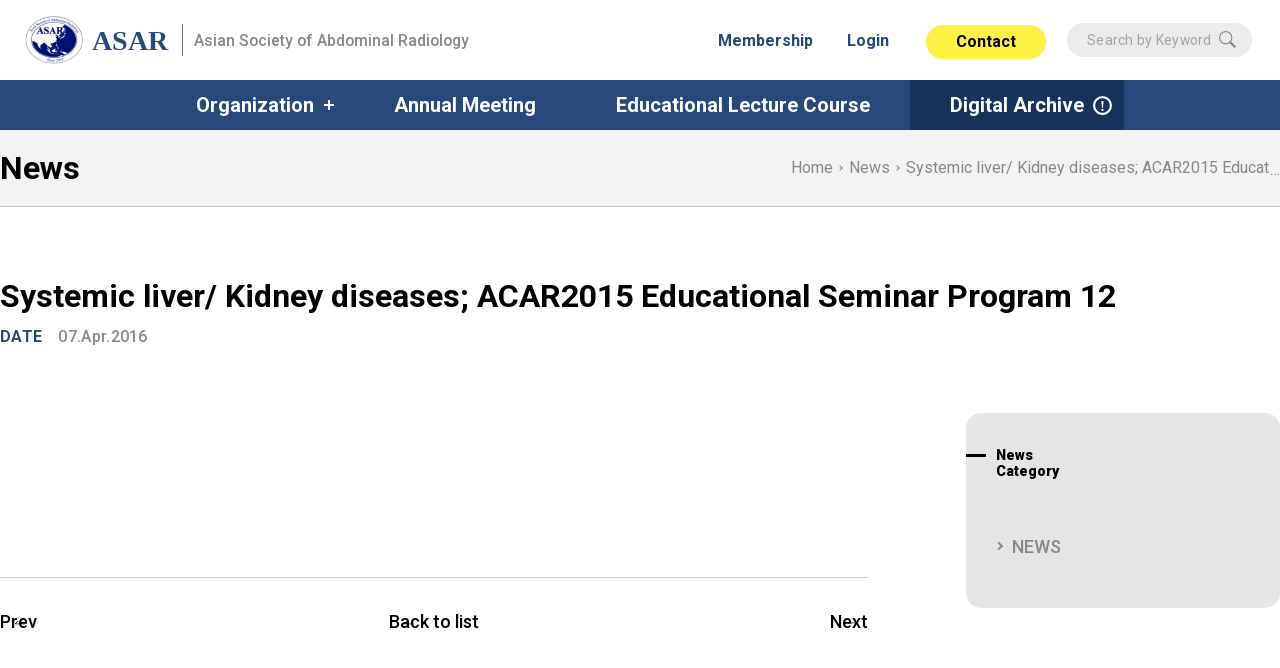

--- FILE ---
content_type: text/html; charset=UTF-8
request_url: http://abdominalradiology-asia.org/digital-archive/systemic-liver-kidney-diseases-acar2015-educational-seminar-program-12/
body_size: 33552
content:
<!DOCTYPE html>
<html lang="en">
<head>
  <!-- Google Tag Manager -->
  <script>(function(w,d,s,l,i){w[l]=w[l]||[];w[l].push({'gtm.start':
  new Date().getTime(),event:'gtm.js'});var f=d.getElementsByTagName(s)[0],
  j=d.createElement(s),dl=l!='dataLayer'?'&l='+l:'';j.async=true;j.src=
  'https://www.googletagmanager.com/gtm.js?id='+i+dl;f.parentNode.insertBefore(j,f);
  })(window,document,'script','dataLayer','GTM-KZF5HZKP');</script>
  <!-- End Google Tag Manager -->

  <meta charset="utf-8" />
  <meta name="viewport" content="width=device-width, initial-scale=1.0">

  <!-- fonts -->
  <link rel="preconnect" href="https://fonts.googleapis.com">
  <link rel="preconnect" href="https://fonts.gstatic.com" crossorigin>
  <link href="https://fonts.googleapis.com/css2?family=Roboto:ital,wght@0,100;0,300;0,400;0,500;0,700;0,900;1,100;1,300;1,400;1,500;1,700;1,900&display=swap" rel="stylesheet">

  <!-- CSS -->
  <link rel="stylesheet" href="https://cdn.jsdelivr.net/npm/swiper@8/swiper-bundle.min.css">
  <link href="https://cdn.jsdelivr.net/npm/modaal@0.4.4/dist/css/modaal.min.css" rel="stylesheet">
  <link rel="stylesheet" href="https://cdnjs.cloudflare.com/ajax/libs/simplebar/5.3.9/simplebar.min.css" type="text/css">
  <link rel="stylesheet" href="http://abdominalradiology-asia.org/dev/wp-content/themes/asar/css/style.css?20260119-1435" type="text/css">
  <link rel="stylesheet" href="http://abdominalradiology-asia.org/dev/wp-content/themes/asar/css/add.css" type="text/css">

  
		<!-- All in One SEO 4.6.6 - aioseo.com -->
		<title>Systemic liver/ Kidney diseases; ACAR2015 Educational Seminar Program 12 - ASAR｜The Website Of Asian Society Of Abdominal Radiology.</title>
		<meta name="robots" content="max-image-preview:large" />
		<link rel="canonical" href="http://abdominalradiology-asia.org/digital-archive/systemic-liver-kidney-diseases-acar2015-educational-seminar-program-12/" />
		<meta name="generator" content="All in One SEO (AIOSEO) 4.6.6" />
		<meta property="og:locale" content="ja_JP" />
		<meta property="og:site_name" content="ASAR｜The Website Of Asian Society Of Abdominal Radiology. -" />
		<meta property="og:type" content="article" />
		<meta property="og:title" content="Systemic liver/ Kidney diseases; ACAR2015 Educational Seminar Program 12 - ASAR｜The Website Of Asian Society Of Abdominal Radiology." />
		<meta property="og:url" content="http://abdominalradiology-asia.org/digital-archive/systemic-liver-kidney-diseases-acar2015-educational-seminar-program-12/" />
		<meta property="article:published_time" content="2016-04-07T02:57:24+00:00" />
		<meta property="article:modified_time" content="2024-08-27T06:33:10+00:00" />
		<meta name="twitter:card" content="summary_large_image" />
		<meta name="twitter:title" content="Systemic liver/ Kidney diseases; ACAR2015 Educational Seminar Program 12 - ASAR｜The Website Of Asian Society Of Abdominal Radiology." />
		<script type="application/ld+json" class="aioseo-schema">
			{"@context":"https:\/\/schema.org","@graph":[{"@type":"BreadcrumbList","@id":"http:\/\/abdominalradiology-asia.org\/digital-archive\/systemic-liver-kidney-diseases-acar2015-educational-seminar-program-12\/#breadcrumblist","itemListElement":[{"@type":"ListItem","@id":"http:\/\/abdominalradiology-asia.org\/#listItem","position":1,"name":"\u5bb6","item":"http:\/\/abdominalradiology-asia.org\/","nextItem":"http:\/\/abdominalradiology-asia.org\/digital-archive\/systemic-liver-kidney-diseases-acar2015-educational-seminar-program-12\/#listItem"},{"@type":"ListItem","@id":"http:\/\/abdominalradiology-asia.org\/digital-archive\/systemic-liver-kidney-diseases-acar2015-educational-seminar-program-12\/#listItem","position":2,"name":"Systemic liver\/ Kidney diseases; ACAR2015 Educational Seminar Program 12","previousItem":"http:\/\/abdominalradiology-asia.org\/#listItem"}]},{"@type":"Organization","@id":"http:\/\/abdominalradiology-asia.org\/#organization","name":"ASAR\uff5cThe Website Of Asian Society Of Abdominal Radiology.","url":"http:\/\/abdominalradiology-asia.org\/"},{"@type":"WebPage","@id":"http:\/\/abdominalradiology-asia.org\/digital-archive\/systemic-liver-kidney-diseases-acar2015-educational-seminar-program-12\/#webpage","url":"http:\/\/abdominalradiology-asia.org\/digital-archive\/systemic-liver-kidney-diseases-acar2015-educational-seminar-program-12\/","name":"Systemic liver\/ Kidney diseases; ACAR2015 Educational Seminar Program 12 - ASAR\uff5cThe Website Of Asian Society Of Abdominal Radiology.","inLanguage":"ja","isPartOf":{"@id":"http:\/\/abdominalradiology-asia.org\/#website"},"breadcrumb":{"@id":"http:\/\/abdominalradiology-asia.org\/digital-archive\/systemic-liver-kidney-diseases-acar2015-educational-seminar-program-12\/#breadcrumblist"},"datePublished":"2016-04-07T11:57:24+09:00","dateModified":"2024-08-27T15:33:10+09:00"},{"@type":"WebSite","@id":"http:\/\/abdominalradiology-asia.org\/#website","url":"http:\/\/abdominalradiology-asia.org\/","name":"ASAR\uff5cThe Website Of Asian Society Of Abdominal Radiology.","inLanguage":"ja","publisher":{"@id":"http:\/\/abdominalradiology-asia.org\/#organization"}}]}
		</script>
		<!-- All in One SEO -->

<script type="text/javascript">
/* <![CDATA[ */
window._wpemojiSettings = {"baseUrl":"https:\/\/s.w.org\/images\/core\/emoji\/15.0.3\/72x72\/","ext":".png","svgUrl":"https:\/\/s.w.org\/images\/core\/emoji\/15.0.3\/svg\/","svgExt":".svg","source":{"concatemoji":"http:\/\/abdominalradiology-asia.org\/dev\/wp-includes\/js\/wp-emoji-release.min.js?ver=6.6.1"}};
/*! This file is auto-generated */
!function(i,n){var o,s,e;function c(e){try{var t={supportTests:e,timestamp:(new Date).valueOf()};sessionStorage.setItem(o,JSON.stringify(t))}catch(e){}}function p(e,t,n){e.clearRect(0,0,e.canvas.width,e.canvas.height),e.fillText(t,0,0);var t=new Uint32Array(e.getImageData(0,0,e.canvas.width,e.canvas.height).data),r=(e.clearRect(0,0,e.canvas.width,e.canvas.height),e.fillText(n,0,0),new Uint32Array(e.getImageData(0,0,e.canvas.width,e.canvas.height).data));return t.every(function(e,t){return e===r[t]})}function u(e,t,n){switch(t){case"flag":return n(e,"\ud83c\udff3\ufe0f\u200d\u26a7\ufe0f","\ud83c\udff3\ufe0f\u200b\u26a7\ufe0f")?!1:!n(e,"\ud83c\uddfa\ud83c\uddf3","\ud83c\uddfa\u200b\ud83c\uddf3")&&!n(e,"\ud83c\udff4\udb40\udc67\udb40\udc62\udb40\udc65\udb40\udc6e\udb40\udc67\udb40\udc7f","\ud83c\udff4\u200b\udb40\udc67\u200b\udb40\udc62\u200b\udb40\udc65\u200b\udb40\udc6e\u200b\udb40\udc67\u200b\udb40\udc7f");case"emoji":return!n(e,"\ud83d\udc26\u200d\u2b1b","\ud83d\udc26\u200b\u2b1b")}return!1}function f(e,t,n){var r="undefined"!=typeof WorkerGlobalScope&&self instanceof WorkerGlobalScope?new OffscreenCanvas(300,150):i.createElement("canvas"),a=r.getContext("2d",{willReadFrequently:!0}),o=(a.textBaseline="top",a.font="600 32px Arial",{});return e.forEach(function(e){o[e]=t(a,e,n)}),o}function t(e){var t=i.createElement("script");t.src=e,t.defer=!0,i.head.appendChild(t)}"undefined"!=typeof Promise&&(o="wpEmojiSettingsSupports",s=["flag","emoji"],n.supports={everything:!0,everythingExceptFlag:!0},e=new Promise(function(e){i.addEventListener("DOMContentLoaded",e,{once:!0})}),new Promise(function(t){var n=function(){try{var e=JSON.parse(sessionStorage.getItem(o));if("object"==typeof e&&"number"==typeof e.timestamp&&(new Date).valueOf()<e.timestamp+604800&&"object"==typeof e.supportTests)return e.supportTests}catch(e){}return null}();if(!n){if("undefined"!=typeof Worker&&"undefined"!=typeof OffscreenCanvas&&"undefined"!=typeof URL&&URL.createObjectURL&&"undefined"!=typeof Blob)try{var e="postMessage("+f.toString()+"("+[JSON.stringify(s),u.toString(),p.toString()].join(",")+"));",r=new Blob([e],{type:"text/javascript"}),a=new Worker(URL.createObjectURL(r),{name:"wpTestEmojiSupports"});return void(a.onmessage=function(e){c(n=e.data),a.terminate(),t(n)})}catch(e){}c(n=f(s,u,p))}t(n)}).then(function(e){for(var t in e)n.supports[t]=e[t],n.supports.everything=n.supports.everything&&n.supports[t],"flag"!==t&&(n.supports.everythingExceptFlag=n.supports.everythingExceptFlag&&n.supports[t]);n.supports.everythingExceptFlag=n.supports.everythingExceptFlag&&!n.supports.flag,n.DOMReady=!1,n.readyCallback=function(){n.DOMReady=!0}}).then(function(){return e}).then(function(){var e;n.supports.everything||(n.readyCallback(),(e=n.source||{}).concatemoji?t(e.concatemoji):e.wpemoji&&e.twemoji&&(t(e.twemoji),t(e.wpemoji)))}))}((window,document),window._wpemojiSettings);
/* ]]> */
</script>
<style id='wp-emoji-styles-inline-css' type='text/css'>

	img.wp-smiley, img.emoji {
		display: inline !important;
		border: none !important;
		box-shadow: none !important;
		height: 1em !important;
		width: 1em !important;
		margin: 0 0.07em !important;
		vertical-align: -0.1em !important;
		background: none !important;
		padding: 0 !important;
	}
</style>
<link rel='stylesheet' id='wp-block-library-css' href='http://abdominalradiology-asia.org/dev/wp-includes/css/dist/block-library/style.min.css?ver=6.6.1' type='text/css' media='all' />
<style id='classic-theme-styles-inline-css' type='text/css'>
/*! This file is auto-generated */
.wp-block-button__link{color:#fff;background-color:#32373c;border-radius:9999px;box-shadow:none;text-decoration:none;padding:calc(.667em + 2px) calc(1.333em + 2px);font-size:1.125em}.wp-block-file__button{background:#32373c;color:#fff;text-decoration:none}
</style>
<style id='global-styles-inline-css' type='text/css'>
:root{--wp--preset--aspect-ratio--square: 1;--wp--preset--aspect-ratio--4-3: 4/3;--wp--preset--aspect-ratio--3-4: 3/4;--wp--preset--aspect-ratio--3-2: 3/2;--wp--preset--aspect-ratio--2-3: 2/3;--wp--preset--aspect-ratio--16-9: 16/9;--wp--preset--aspect-ratio--9-16: 9/16;--wp--preset--color--black: #000000;--wp--preset--color--cyan-bluish-gray: #abb8c3;--wp--preset--color--white: #ffffff;--wp--preset--color--pale-pink: #f78da7;--wp--preset--color--vivid-red: #cf2e2e;--wp--preset--color--luminous-vivid-orange: #ff6900;--wp--preset--color--luminous-vivid-amber: #fcb900;--wp--preset--color--light-green-cyan: #7bdcb5;--wp--preset--color--vivid-green-cyan: #00d084;--wp--preset--color--pale-cyan-blue: #8ed1fc;--wp--preset--color--vivid-cyan-blue: #0693e3;--wp--preset--color--vivid-purple: #9b51e0;--wp--preset--gradient--vivid-cyan-blue-to-vivid-purple: linear-gradient(135deg,rgba(6,147,227,1) 0%,rgb(155,81,224) 100%);--wp--preset--gradient--light-green-cyan-to-vivid-green-cyan: linear-gradient(135deg,rgb(122,220,180) 0%,rgb(0,208,130) 100%);--wp--preset--gradient--luminous-vivid-amber-to-luminous-vivid-orange: linear-gradient(135deg,rgba(252,185,0,1) 0%,rgba(255,105,0,1) 100%);--wp--preset--gradient--luminous-vivid-orange-to-vivid-red: linear-gradient(135deg,rgba(255,105,0,1) 0%,rgb(207,46,46) 100%);--wp--preset--gradient--very-light-gray-to-cyan-bluish-gray: linear-gradient(135deg,rgb(238,238,238) 0%,rgb(169,184,195) 100%);--wp--preset--gradient--cool-to-warm-spectrum: linear-gradient(135deg,rgb(74,234,220) 0%,rgb(151,120,209) 20%,rgb(207,42,186) 40%,rgb(238,44,130) 60%,rgb(251,105,98) 80%,rgb(254,248,76) 100%);--wp--preset--gradient--blush-light-purple: linear-gradient(135deg,rgb(255,206,236) 0%,rgb(152,150,240) 100%);--wp--preset--gradient--blush-bordeaux: linear-gradient(135deg,rgb(254,205,165) 0%,rgb(254,45,45) 50%,rgb(107,0,62) 100%);--wp--preset--gradient--luminous-dusk: linear-gradient(135deg,rgb(255,203,112) 0%,rgb(199,81,192) 50%,rgb(65,88,208) 100%);--wp--preset--gradient--pale-ocean: linear-gradient(135deg,rgb(255,245,203) 0%,rgb(182,227,212) 50%,rgb(51,167,181) 100%);--wp--preset--gradient--electric-grass: linear-gradient(135deg,rgb(202,248,128) 0%,rgb(113,206,126) 100%);--wp--preset--gradient--midnight: linear-gradient(135deg,rgb(2,3,129) 0%,rgb(40,116,252) 100%);--wp--preset--font-size--small: 13px;--wp--preset--font-size--medium: 20px;--wp--preset--font-size--large: 36px;--wp--preset--font-size--x-large: 42px;--wp--preset--spacing--20: 0.44rem;--wp--preset--spacing--30: 0.67rem;--wp--preset--spacing--40: 1rem;--wp--preset--spacing--50: 1.5rem;--wp--preset--spacing--60: 2.25rem;--wp--preset--spacing--70: 3.38rem;--wp--preset--spacing--80: 5.06rem;--wp--preset--shadow--natural: 6px 6px 9px rgba(0, 0, 0, 0.2);--wp--preset--shadow--deep: 12px 12px 50px rgba(0, 0, 0, 0.4);--wp--preset--shadow--sharp: 6px 6px 0px rgba(0, 0, 0, 0.2);--wp--preset--shadow--outlined: 6px 6px 0px -3px rgba(255, 255, 255, 1), 6px 6px rgba(0, 0, 0, 1);--wp--preset--shadow--crisp: 6px 6px 0px rgba(0, 0, 0, 1);}:where(.is-layout-flex){gap: 0.5em;}:where(.is-layout-grid){gap: 0.5em;}body .is-layout-flex{display: flex;}.is-layout-flex{flex-wrap: wrap;align-items: center;}.is-layout-flex > :is(*, div){margin: 0;}body .is-layout-grid{display: grid;}.is-layout-grid > :is(*, div){margin: 0;}:where(.wp-block-columns.is-layout-flex){gap: 2em;}:where(.wp-block-columns.is-layout-grid){gap: 2em;}:where(.wp-block-post-template.is-layout-flex){gap: 1.25em;}:where(.wp-block-post-template.is-layout-grid){gap: 1.25em;}.has-black-color{color: var(--wp--preset--color--black) !important;}.has-cyan-bluish-gray-color{color: var(--wp--preset--color--cyan-bluish-gray) !important;}.has-white-color{color: var(--wp--preset--color--white) !important;}.has-pale-pink-color{color: var(--wp--preset--color--pale-pink) !important;}.has-vivid-red-color{color: var(--wp--preset--color--vivid-red) !important;}.has-luminous-vivid-orange-color{color: var(--wp--preset--color--luminous-vivid-orange) !important;}.has-luminous-vivid-amber-color{color: var(--wp--preset--color--luminous-vivid-amber) !important;}.has-light-green-cyan-color{color: var(--wp--preset--color--light-green-cyan) !important;}.has-vivid-green-cyan-color{color: var(--wp--preset--color--vivid-green-cyan) !important;}.has-pale-cyan-blue-color{color: var(--wp--preset--color--pale-cyan-blue) !important;}.has-vivid-cyan-blue-color{color: var(--wp--preset--color--vivid-cyan-blue) !important;}.has-vivid-purple-color{color: var(--wp--preset--color--vivid-purple) !important;}.has-black-background-color{background-color: var(--wp--preset--color--black) !important;}.has-cyan-bluish-gray-background-color{background-color: var(--wp--preset--color--cyan-bluish-gray) !important;}.has-white-background-color{background-color: var(--wp--preset--color--white) !important;}.has-pale-pink-background-color{background-color: var(--wp--preset--color--pale-pink) !important;}.has-vivid-red-background-color{background-color: var(--wp--preset--color--vivid-red) !important;}.has-luminous-vivid-orange-background-color{background-color: var(--wp--preset--color--luminous-vivid-orange) !important;}.has-luminous-vivid-amber-background-color{background-color: var(--wp--preset--color--luminous-vivid-amber) !important;}.has-light-green-cyan-background-color{background-color: var(--wp--preset--color--light-green-cyan) !important;}.has-vivid-green-cyan-background-color{background-color: var(--wp--preset--color--vivid-green-cyan) !important;}.has-pale-cyan-blue-background-color{background-color: var(--wp--preset--color--pale-cyan-blue) !important;}.has-vivid-cyan-blue-background-color{background-color: var(--wp--preset--color--vivid-cyan-blue) !important;}.has-vivid-purple-background-color{background-color: var(--wp--preset--color--vivid-purple) !important;}.has-black-border-color{border-color: var(--wp--preset--color--black) !important;}.has-cyan-bluish-gray-border-color{border-color: var(--wp--preset--color--cyan-bluish-gray) !important;}.has-white-border-color{border-color: var(--wp--preset--color--white) !important;}.has-pale-pink-border-color{border-color: var(--wp--preset--color--pale-pink) !important;}.has-vivid-red-border-color{border-color: var(--wp--preset--color--vivid-red) !important;}.has-luminous-vivid-orange-border-color{border-color: var(--wp--preset--color--luminous-vivid-orange) !important;}.has-luminous-vivid-amber-border-color{border-color: var(--wp--preset--color--luminous-vivid-amber) !important;}.has-light-green-cyan-border-color{border-color: var(--wp--preset--color--light-green-cyan) !important;}.has-vivid-green-cyan-border-color{border-color: var(--wp--preset--color--vivid-green-cyan) !important;}.has-pale-cyan-blue-border-color{border-color: var(--wp--preset--color--pale-cyan-blue) !important;}.has-vivid-cyan-blue-border-color{border-color: var(--wp--preset--color--vivid-cyan-blue) !important;}.has-vivid-purple-border-color{border-color: var(--wp--preset--color--vivid-purple) !important;}.has-vivid-cyan-blue-to-vivid-purple-gradient-background{background: var(--wp--preset--gradient--vivid-cyan-blue-to-vivid-purple) !important;}.has-light-green-cyan-to-vivid-green-cyan-gradient-background{background: var(--wp--preset--gradient--light-green-cyan-to-vivid-green-cyan) !important;}.has-luminous-vivid-amber-to-luminous-vivid-orange-gradient-background{background: var(--wp--preset--gradient--luminous-vivid-amber-to-luminous-vivid-orange) !important;}.has-luminous-vivid-orange-to-vivid-red-gradient-background{background: var(--wp--preset--gradient--luminous-vivid-orange-to-vivid-red) !important;}.has-very-light-gray-to-cyan-bluish-gray-gradient-background{background: var(--wp--preset--gradient--very-light-gray-to-cyan-bluish-gray) !important;}.has-cool-to-warm-spectrum-gradient-background{background: var(--wp--preset--gradient--cool-to-warm-spectrum) !important;}.has-blush-light-purple-gradient-background{background: var(--wp--preset--gradient--blush-light-purple) !important;}.has-blush-bordeaux-gradient-background{background: var(--wp--preset--gradient--blush-bordeaux) !important;}.has-luminous-dusk-gradient-background{background: var(--wp--preset--gradient--luminous-dusk) !important;}.has-pale-ocean-gradient-background{background: var(--wp--preset--gradient--pale-ocean) !important;}.has-electric-grass-gradient-background{background: var(--wp--preset--gradient--electric-grass) !important;}.has-midnight-gradient-background{background: var(--wp--preset--gradient--midnight) !important;}.has-small-font-size{font-size: var(--wp--preset--font-size--small) !important;}.has-medium-font-size{font-size: var(--wp--preset--font-size--medium) !important;}.has-large-font-size{font-size: var(--wp--preset--font-size--large) !important;}.has-x-large-font-size{font-size: var(--wp--preset--font-size--x-large) !important;}
:where(.wp-block-post-template.is-layout-flex){gap: 1.25em;}:where(.wp-block-post-template.is-layout-grid){gap: 1.25em;}
:where(.wp-block-columns.is-layout-flex){gap: 2em;}:where(.wp-block-columns.is-layout-grid){gap: 2em;}
:root :where(.wp-block-pullquote){font-size: 1.5em;line-height: 1.6;}
</style>
<link rel='stylesheet' id='contact-form-7-css' href='http://abdominalradiology-asia.org/dev/wp-content/plugins/contact-form-7/includes/css/styles.css?ver=5.9.6' type='text/css' media='all' />
<link rel='stylesheet' id='flexible-table-block-css' href='http://abdominalradiology-asia.org/dev/wp-content/plugins/flexible-table-block/build/style-index.css?ver=1720504110' type='text/css' media='all' />
<style id='flexible-table-block-inline-css' type='text/css'>
.wp-block-flexible-table-block-table.wp-block-flexible-table-block-table>table{width:100%;max-width:100%;border-collapse:collapse;}.wp-block-flexible-table-block-table.wp-block-flexible-table-block-table.is-style-stripes tbody tr:nth-child(odd) th{background-color:#f0f0f1;}.wp-block-flexible-table-block-table.wp-block-flexible-table-block-table.is-style-stripes tbody tr:nth-child(odd) td{background-color:#f0f0f1;}.wp-block-flexible-table-block-table.wp-block-flexible-table-block-table.is-style-stripes tbody tr:nth-child(even) th{background-color:#ffffff;}.wp-block-flexible-table-block-table.wp-block-flexible-table-block-table.is-style-stripes tbody tr:nth-child(even) td{background-color:#ffffff;}.wp-block-flexible-table-block-table.wp-block-flexible-table-block-table>table tr th,.wp-block-flexible-table-block-table.wp-block-flexible-table-block-table>table tr td{padding:0.5em;border-width:1px;border-style:solid;border-color:#000000;text-align:left;vertical-align:middle;}.wp-block-flexible-table-block-table.wp-block-flexible-table-block-table>table tr th{background-color:#f0f0f1;}.wp-block-flexible-table-block-table.wp-block-flexible-table-block-table>table tr td{background-color:#ffffff;}@media screen and (min-width:769px){.wp-block-flexible-table-block-table.is-scroll-on-pc{overflow-x:scroll;}.wp-block-flexible-table-block-table.is-scroll-on-pc table{max-width:none;align-self:self-start;}}@media screen and (max-width:768px){.wp-block-flexible-table-block-table.is-scroll-on-mobile{overflow-x:scroll;}.wp-block-flexible-table-block-table.is-scroll-on-mobile table{max-width:none;align-self:self-start;}.wp-block-flexible-table-block-table table.is-stacked-on-mobile th,.wp-block-flexible-table-block-table table.is-stacked-on-mobile td{width:100%!important;display:block;}}
</style>
<link rel="https://api.w.org/" href="http://abdominalradiology-asia.org/wp-json/" /><link rel="alternate" title="JSON" type="application/json" href="http://abdominalradiology-asia.org/wp-json/wp/v2/digital-archive/293" /><link rel="EditURI" type="application/rsd+xml" title="RSD" href="http://abdominalradiology-asia.org/dev/xmlrpc.php?rsd" />
<meta name="generator" content="WordPress 6.6.1" />
<link rel='shortlink' href='http://abdominalradiology-asia.org/?p=293' />
<link rel="alternate" title="oEmbed (JSON)" type="application/json+oembed" href="http://abdominalradiology-asia.org/wp-json/oembed/1.0/embed?url=http%3A%2F%2Fabdominalradiology-asia.org%2Fdigital-archive%2Fsystemic-liver-kidney-diseases-acar2015-educational-seminar-program-12%2F" />
<link rel="alternate" title="oEmbed (XML)" type="text/xml+oembed" href="http://abdominalradiology-asia.org/wp-json/oembed/1.0/embed?url=http%3A%2F%2Fabdominalradiology-asia.org%2Fdigital-archive%2Fsystemic-liver-kidney-diseases-acar2015-educational-seminar-program-12%2F&#038;format=xml" />
</head>

<body>
  <!-- Google Tag Manager (noscript) -->
  <noscript><iframe src="https://www.googletagmanager.com/ns.html?id=GTM-KZF5HZKP"
  height="0" width="0" style="display:none;visibility:hidden"></iframe></noscript>
  <!-- End Google Tag Manager (noscript) -->

  <!-- svg -->
  <svg class="svg_defs" xmlns="http://www.w3.org/2000/svg">
    <symbol id="icon_search" viewBox="0 0 15.207 15.207">
      <g transform="translate(-955 -70)">
        <g transform="translate(955 70)" fill="none" stroke-width="1">
          <circle cx="6" cy="6" r="6" stroke="none"/>
          <circle cx="6" cy="6" r="5.5" fill="none"/>
        </g>
        <line x2="5" y2="5" transform="translate(964.5 79.5)" fill="none" stroke-width="2"/>
      </g>
    </symbol>
  </svg>
  <!-- svg -->

  <div id="overlay"></div>


  <header class="header">
    <div class="menu">
      <span class="menu__line menu__line_top"></span>
      <span class="menu__line menu__line_center"></span>
      <span class="menu__line menu__line_bottom"></span>
    </div>

    <div class="header_inner">
      <p class="header_logo"><a href="http://abdominalradiology-asia.org">ASAR<span class="formal_name">Asian Society of Abdominal Radiology</span></a></p>

      <a href="#search_modal" class="sp_search_trigger js_search_modal js_modal_trigger"><svg class="icon_search"><use xlink:href="#icon_search"></use></svg></a>
    </div><!-- header_inner -->
    
    <div class="gnav">
      <div class="gnav_wrap">
        <div class="header_members_box">
          <ul class="header_members_nav">
            <li><a href="http://abdominalradiology-asia.org/membership/">Membership</a></li>
                          <li><a href="http://abdominalradiology-asia.org/login/">Login</a></li>
                      </ul>

          <div class="sp_search_modal" id="search_modal">
            <form method="get" id="searchform" action="http://abdominalradiology-asia.org">
  <div class="header_search_box">
  <input type="text" name="s" id="s"  class="search_input" placeholder="Search by Keyword">
  <button type="submit" class="search_btn"><svg class="icon_search"><use xlink:href="#icon_search"></use></svg></button>
  </div>
</form>
          </div>
        </div>
        
        <ul class="header_nav">
          <li>
            <div class="parent_nav"><a href="http://abdominalradiology-asia.org/mission/">Organization</a><span class="icon_toggle"></span></div>
            <div class="child_nav_wrap">
              <ul class="child_nav">
                <li><a href="http://abdominalradiology-asia.org/mission/">Mission</a></li>
                <li><a href="http://abdominalradiology-asia.org/executive-council/">Executive Council</a></li>
                <li><a href="http://abdominalradiology-asia.org/honours/">Honours</a></li>
              </ul>
            </div>
          </li>
          <li><a href="http://abdominalradiology-asia.org/annual-meeting/">Annual Meeting</a></li>
          <li><a href="http://abdominalradiology-asia.org/elc/">Educational Lecture Course</a></li>
          <li><a href="http://abdominalradiology-asia.org/digital-archive/" class="members_only_link"><span class="icon_exclamation">Digital Archive</span></a></li>
          <li>
                                    <div class="child_nav_wrap">
              <ul class="child_nav">
                                              </ul>
            </div>
          </li>

        </ul>
        
        <a href="http://abdominalradiology-asia.org/contact/" class="header_contact_btn">Contact</a>
      </div>
    </div>
  </header><!-- header -->
<main>
  
  <div class="mv_wrap">
    <div class="inner">
      <div class="mv_flex">
        <h1 class="mv_headline">News</h1>
  
        <!-- パンくずリスト -->
        <nav class="mv_breadcrumbs_wrap">
          <ul class="breadcrumbs">
            <li><a href="http://abdominalradiology-asia.org">Home</a></li>
            <li><a href="http://abdominalradiology-asia.org/news/">News</a></li>
            <li>Systemic liver/ Kidney diseases; ACAR2015 Educational Seminar Program 12</li>
          </ul>
        </nav>
      </div>
    </div><!-- inner -->
  </div>


  <div class="post_outer">
    <div class="post_headline_wrap">
      <h2 class="headline">Systemic liver/ Kidney diseases; ACAR2015 Educational Seminar Program 12</h2>
      <dl class="date_item">
        <dt>DATE</dt>
        <dd><p>07.Apr.2016</p></dd>
      </dl>
    </div>

    <div class="post_flex">
      <div class="post_main">
        <div class="post_body">
                                      </div><!-- post_body -->
  
        <div class="post_link_wrap">
                                <a href="http://abdominalradiology-asia.org/digital-archive/an-approach-to-retroperitoneal-masses-acar2015-sar-honorary-lecture/" class="post_link prev">Prev</a>
                    
                      <a href="http://abdominalradiology-asia.org/digital-archive/vascular-traumatic-diseases-of-the-kidney-acar2015-educational-seminar-program-11/" class="post_link next">Next</a>
                    
          <a href="http://abdominalradiology-asia.org/news/" class="post_link">Back to list</a>
        </div>
      </div><!-- post_main -->
  
  
      <aside class="post_side">
        <div class="sidenav_wrap">
          <h3 class="sidenav_title">News <br>Category</h3>
          <ul class="sidenav_list js_current02">
                          <li><a href="http://abdominalradiology-asia.org/category/news/">NEWS</a></li>
                      </ul>
        </div>
      </aside>
    </div><!-- post_flex -->
  </div><!-- post_outer -->


  <!-- パンくずリスト -->
  <nav class="breadcrumbs_wrap" data-simplebar data-simplebar-auto-hide=”false”>
    <ul class="breadcrumbs">
      <li><a href="http://abdominalradiology-asia.org">Home</a></li>
      <li><a href="http://abdominalradiology-asia.org/news/">News</a></li>
      <li>Systemic liver/ Kidney diseases; ACAR2015 Educational Seminar Program 12</li>
    </ul>
  </nav>

</main>

<section class="common_association_section">
  <div class="inner">
    <div class="common_association_wrap">
      <div class="association_block">
        <h2 class="headline color_blue">Association</h2>
        <div class="common_association_flex">
          <div class="column">
            <a href="http://www.esgar.org/" target="_blank" rel="noopener noreferrer">
              <figure class="img_block">
                <img src="http://abdominalradiology-asia.org/dev/wp-content/themes/asar/images/common/logo_esgar.png" alt="ESGAR">
              </figure>
              <div class="text_block">
                <p>European Society of Gastrointestinal and Abdominal Radiology（ESGAR）</p>
              </div>
            </a>
          </div>
          
          <div class="column">
            <a href="http://www.abdominalradiology.org/" target="_blank" rel="noopener noreferrer">
              <figure class="img_block">
                <img src="http://abdominalradiology-asia.org/dev/wp-content/themes/asar/images/common/logo_sar.png" alt="SAR">
              </figure>
              <div class="text_block">
                <p>Society of Abdominal Radiology（SAR）</p>
              </div>
            </a>
          </div>

          <div class="column">
            <a href="http://www.esur.org/" target="_blank" rel="noopener noreferrer">
              <figure class="img_block">
                <img src="http://abdominalradiology-asia.org/dev/wp-content/themes/asar/images/common/logo_esur.png" alt="ESUR">
              </figure>
              <div class="text_block">
                <p>European Society of Urogenital Radiology（ESUR）</p>
              </div>
            </a>
          </div>
        </div><!-- common_association_flex -->
      </div>
  
      <div class="springer_block">
        <h3 class="springer_logo"><img src="http://abdominalradiology-asia.org/dev/wp-content/themes/asar/images/common/springer_logo.svg" alt="Springer"></h3>
        <div class="springer_content">
          <a href="http://www.springer.com/medicine/radiology/journal/261" target="_blank" rel="noopener noreferrer">
            <div class="text_block">
              <h4 class="title">Abdominal Radiology</h4>
              <div class="text_group">
                <p>Abdominal Radiology seeks to meet the professional needs of the abdominal radiologist by publishing clinically pertinent original, review and practice related articles on the gastrointestinal and genitourinary tracts and abdominal interventional and radiologic procedures.</p>
              </div>
            </div>
    
            <figure class="img_block">
              <img src="http://abdominalradiology-asia.org/dev/wp-content/themes/asar/images/common/springer_img.png" alt="Publishing model Hybrid">
              <figcaption>Publishing model Hybrid</figcaption>
            </figure>
          </a>
        </div>
      </div>
    </div><!-- common_association_wrap -->
  </div><!-- inner -->
</section>


<footer class="footer">
  <div class="inner">
    <div class="footer_nav_flex">
      <h2 class="footer_logo"><a href="http://abdominalradiology-asia.org">ASAR</a></h2>
  
      <ul class="footer_nav">
        <li><a href="http://abdominalradiology-asia.org">HOME</a></li>
        <li><a href="http://abdominalradiology-asia.org/mission/">Organization</a></li>
        <li><a href="http://abdominalradiology-asia.org/annual-meeting/">Annual Meeting</a></li>
        <li><a href="http://abdominalradiology-asia.org/elc/">Educational Lecture Course</a></li>
        <li><a href="http://abdominalradiology-asia.org/digital-archive/">Digital Archive</a></li>
                        
        <li><a href="http://abdominalradiology-asia.org/contact/">Contact</a></li>
      </ul>
    </div>
  
    <div class="footer_info_flex">
      <div class="footer_info_item_group">
        <dl class="footer_info_item">
          <dt>ASAR Secretariat</dt>
          <dd><p>12-1 Yamanote-machi, Beppu-city, <span class="is-inline-block">Oita 874-0828, Japan</span></p></dd>
          <dd><p>+81-977-27-0318</p></dd>
          <dd><p>+81-977-26-7100</p></dd>
          <dd><p>E-mail: <a href="mailto:asar+secretariat.ne.jp" class="mailto"><i>asar</i>secretariat.ne.jp</a></p></dd>
        </dl>
      </div>
  
      <p class="copyright">&copy;2024 ASAR All rights reserved.</p>
    </div>
  </div><!-- inner -->
</footer>


<!-- Javascripts -->
<script src="https://ajax.googleapis.com/ajax/libs/jquery/3.6.1/jquery.min.js"></script>
<script src="https://cdn.jsdelivr.net/npm/modaal@0.4.4/dist/js/modaal.min.js"></script>
<script src="https://cdn.jsdelivr.net/npm/swiper@8/swiper-bundle.min.js"></script>
<script src="https://cdnjs.cloudflare.com/ajax/libs/simplebar/5.3.9/simplebar.min.js"></script>
<script src="http://abdominalradiology-asia.org/dev/wp-content/themes/asar/js/fitie.js"></script>
<script src="http://abdominalradiology-asia.org/dev/wp-content/themes/asar/js/app.js"></script>


<script type="text/javascript" src="http://abdominalradiology-asia.org/dev/wp-content/plugins/contact-form-7/includes/swv/js/index.js?ver=5.9.6" id="swv-js"></script>
<script type="text/javascript" id="contact-form-7-js-extra">
/* <![CDATA[ */
var wpcf7 = {"api":{"root":"http:\/\/abdominalradiology-asia.org\/wp-json\/","namespace":"contact-form-7\/v1"}};
/* ]]> */
</script>
<script type="text/javascript" src="http://abdominalradiology-asia.org/dev/wp-content/plugins/contact-form-7/includes/js/index.js?ver=5.9.6" id="contact-form-7-js"></script>

</body>
</html>


--- FILE ---
content_type: text/css
request_url: http://abdominalradiology-asia.org/dev/wp-content/themes/asar/css/style.css?20260119-1435
body_size: 168506
content:
@charset "UTF-8";
*,
::before,
::after {
  margin: 0;
  background-repeat: no-repeat;
  box-sizing: border-box;
  font-size: 1em;
  font-family: inherit;
  font-weight: inherit;
}

::before,
::after {
  vertical-align: inherit;
  text-decoration: inherit;
}

html {
  font-family: sans-serif;
  word-break: break-word;
  -ms-text-size-adjust: 100%;
  -webkit-text-size-adjust: 100%;
  -webkit-tap-highlight-color: transparent;
}

body {
  text-rendering: optimizeLegibility;
  -webkit-font-smoothing: antialiased;
  -moz-osx-font-smoothing: grayscale;
}

header,
footer,
main,
section,
article,
aside,
nav,
details,
menu,
figure,
figcaption {
  display: block;
}

a {
  background-color: transparent;
  color: inherit;
  text-decoration: none;
  -webkit-text-decoration-skip: objects;
}

b,
strong {
  font-weight: bolder;
}

small {
  font-size: 80%;
}

ol,
ul {
  padding: 0;
  list-style: none;
}

abbr[title] {
  text-decoration: underline;
  -webkit-text-decoration: underline dotted;
          text-decoration: underline dotted;
}

sub,
sup {
  position: relative;
  vertical-align: baseline;
  font-size: 75%;
  line-height: 0;
}

sub {
  bottom: -0.25em;
}

sup {
  top: -0.5em;
}

pre,
code,
kbd,
samp {
  font-family: monospace, monospace;
  font-size: 1em;
}

canvas,
audio,
video {
  display: inline-block;
}

img,
svg,
iframe,
canvas,
audio,
video {
  vertical-align: middle;
}

img {
  border-style: none;
}

svg:not([fill]) {
  fill: currentColor;
}

svg:not(:root) {
  overflow: hidden;
}

audio:not([controls]) {
  display: none;
  height: 0;
}

input {
  border-radius: 0;
}

button,
input {
  overflow: visible;
}

button,
select {
  text-transform: none;
}

button,
[type=button],
[type=reset],
[type=submit] {
  -webkit-appearance: button;
}

[type=checkbox],
[type=radio] {
  padding: 0;
}

[type=search] {
  -webkit-appearance: textfield;
  outline-offset: -2px;
}

::-webkit-inner-spin-button,
::-webkit-outer-spin-button {
  height: auto;
}

::-webkit-search-decoration {
  -webkit-appearance: none;
}

::-webkit-file-upload-button {
  -webkit-appearance: button;
  font: inherit;
}

::-moz-focus-inner {
  border-style: none;
  padding: 0;
}

:-moz-focusring {
  outline: 1px dotted ButtonText;
}

address {
  font-style: normal;
}

textarea {
  overflow: auto;
  resize: vertical;
}

legend {
  display: table;
  max-width: 100%;
  padding: 0;
  color: inherit;
  white-space: normal;
}

progress {
  display: inline-block;
  vertical-align: baseline;
}

summary {
  display: list-item;
}

table {
  border-collapse: collapse;
}

hr {
  height: 0;
  overflow: visible;
}

template {
  display: none;
}

a,
area,
button,
input,
label,
select,
textarea,
[tabindex] {
  touch-action: manipulation;
}

::-moz-selection {
  background-color: #b3d4fc;
  color: #000;
  text-shadow: none;
}

::selection {
  background-color: #b3d4fc;
  color: #000;
  text-shadow: none;
}

[hidden] {
  display: none;
}

[aria-busy=true] {
  cursor: progress;
}

[aria-controls] {
  cursor: pointer;
}

[aria-disabled=true],
[disabled] {
  cursor: not-allowed;
}

[aria-hidden=false][hidden]:not(:focus) {
  clip: rect(0, 0, 0, 0);
  display: inherit;
  position: absolute;
}

body {
  background-color: #fff;
  color: #000;
  font-family: "Roboto", sans-serif;
  line-height: 2;
}
@media screen and (max-width: 767px) {
  body {
    font-size: 87.5%;
  }
}

img {
  max-width: 100%;
  height: auto;
}

img[src$=".svg"] {
  width: 100%;
}

iframe {
  max-width: 100%;
}

.section > .inner {
  max-width: 100%;
  margin: 0 auto;
}
@media screen and (min-width: 576px) {
  .section > .inner {
    width: 540px;
  }
}
@media screen and (min-width: 768px) {
  .section > .inner {
    width: 720px;
  }
}
@media screen and (min-width: 1100px) {
  .section > .inner {
    width: 960px;
  }
}
@media screen and (min-width: 1280px) {
  .section > .inner {
    width: 1080px;
  }
}

.grid {
  display: flex;
  flex-wrap: wrap;
}
.grid.is-baseline {
  align-items: baseline;
}
.grid.is-middle {
  align-items: center;
}
.grid.is-bottom {
  align-items: flex-end;
}
.grid.is-center {
  justify-content: center;
}
.grid.is-right {
  justify-content: flex-end;
}
.grid.is-between {
  justify-content: space-between;
}
.grid.is-around {
  justify-content: space-around;
}
.grid.is-reverse {
  flex-direction: row-reverse;
}
.grid.is-stretch > .column {
  display: flex;
}

.grid.is-gap-xxl {
  margin-left: -28px;
  margin-bottom: -28px;
}
.grid.is-gap-xxl > .column {
  padding-left: 28px;
  padding-bottom: 28px;
}
.grid.is-gap-xl {
  margin-left: -24px;
  margin-bottom: -24px;
}
.grid.is-gap-xl > .column {
  padding-left: 24px;
  padding-bottom: 24px;
}
.grid.is-gap-lg {
  margin-left: -20px;
  margin-bottom: -20px;
}
.grid.is-gap-lg > .column {
  padding-left: 20px;
  padding-bottom: 20px;
}
.grid.is-gap, .grid.is-gap-md {
  margin-left: -16px;
  margin-bottom: -16px;
}
.grid.is-gap > .column, .grid.is-gap-md > .column {
  padding-left: 16px;
  padding-bottom: 16px;
}
.grid.is-gap-sm {
  margin-left: -12px;
  margin-bottom: -12px;
}
.grid.is-gap-sm > .column {
  padding-left: 12px;
  padding-bottom: 12px;
}
.grid.is-gap-xs {
  margin-left: -8px;
  margin-bottom: -8px;
}
.grid.is-gap-xs > .column {
  padding-left: 8px;
  padding-bottom: 8px;
}
.grid.is-gap-xxs {
  margin-left: -4px;
  margin-bottom: -4px;
}
.grid.is-gap-xxs > .column {
  padding-left: 4px;
  padding-bottom: 4px;
}

.grid.is-gap-vertical-xxl {
  margin-bottom: -28px;
}
.grid.is-gap-vertical-xxl > .column {
  padding-bottom: 28px;
}
.grid.is-gap-vertical-xl {
  margin-bottom: -24px;
}
.grid.is-gap-vertical-xl > .column {
  padding-bottom: 24px;
}
.grid.is-gap-vertical-lg {
  margin-bottom: -20px;
}
.grid.is-gap-vertical-lg > .column {
  padding-bottom: 20px;
}
.grid.is-gap-vertical, .grid.is-gap-vertical-md {
  margin-bottom: -16px;
}
.grid.is-gap-vertical > .column, .grid.is-gap-vertical-md > .column {
  padding-bottom: 16px;
}
.grid.is-gap-vertical-sm {
  margin-bottom: -12px;
}
.grid.is-gap-vertical-sm > .column {
  padding-bottom: 12px;
}
.grid.is-gap-vertical-xs {
  margin-bottom: -8px;
}
.grid.is-gap-vertical-xs > .column {
  padding-bottom: 8px;
}
.grid.is-gap-vertical-xxs {
  margin-bottom: -4px;
}
.grid.is-gap-vertical-xxs > .column {
  padding-bottom: 4px;
}

.grid.is-gap-horizontal-xxl {
  margin-left: -28px;
}
.grid.is-gap-horizontal-xxl > .column {
  padding-left: 28px;
}
.grid.is-gap-horizontal-xl {
  margin-left: -24px;
}
.grid.is-gap-horizontal-xl > .column {
  padding-left: 24px;
}
.grid.is-gap-horizontal-lg {
  margin-left: -20px;
}
.grid.is-gap-horizontal-lg > .column {
  padding-left: 20px;
}
.grid.is-gap-horizontal, .grid.is-gap-horizontal-md {
  margin-left: -16px;
}
.grid.is-gap-horizontal > .column, .grid.is-gap-horizontal-md > .column {
  padding-left: 16px;
}
.grid.is-gap-horizontal-sm {
  margin-left: -12px;
}
.grid.is-gap-horizontal-sm > .column {
  padding-left: 12px;
}
.grid.is-gap-horizontal-xs {
  margin-left: -8px;
}
.grid.is-gap-horizontal-xs > .column {
  padding-left: 8px;
}
.grid.is-gap-horizontal-xxs {
  margin-left: -4px;
}
.grid.is-gap-horizontal-xxs > .column {
  padding-left: 4px;
}

.card {
  position: relative;
  display: block;
  overflow: hidden;
}
.card.is-bg, .card.is-bg-light {
  background-color: #fff;
}
.card.is-outline {
  border: 1px solid hsl(200, 13%, 84%);
}
.card.is-disabled, .card[disabled] {
  cursor: not-allowed;
  pointer-events: none;
}

.card.is-link {
  cursor: pointer;
  transition: ease-out 0.12s;
}
.card.is-link:not(.is-disabled):not([disabled]):hover {
  background-color: hsl(0, 0%, 96%);
}
.card.is-link:focus {
  box-shadow: 0 0 0 4px rgba(36, 151, 240, 0.5);
  outline: none;
}

.card.is-zoom {
  cursor: pointer;
  transition: ease-out 0.12s;
}
.card.is-zoom:not(.is-disabled):not([disabled]):hover {
  transform: scale(1.025);
}
.card.is-zoom:focus {
  box-shadow: 0 0 0 4px rgba(36, 151, 240, 0.5);
  outline: none;
}

.card.is-floating {
  box-shadow: 0 2px 6px 0 rgba(0, 0, 0, 0.15);
}
.card.is-floating.is-link:hover, .card.is-floating.is-zoom:hover {
  box-shadow: 0 4px 12px 0 rgba(0, 0, 0, 0.15);
}
.card.is-floating.is-link:focus, .card.is-floating.is-zoom:focus {
  box-shadow: 0 0 0 4px rgba(36, 151, 240, 0.5), 0 4px 12px 0 rgba(0, 0, 0, 0.15);
  outline: none;
}

.card.is-radius-xxl {
  border-radius: 16px;
}
.card.is-radius-xl {
  border-radius: 12px;
}
.card.is-radius-lg {
  border-radius: 8px;
}
.card.is-radius, .card.is-radius-md {
  border-radius: 4px;
}
.card.is-radius-sm {
  border-radius: 3px;
}
.card.is-radius-xs {
  border-radius: 2px;
}
.card.is-radius-xxs {
  border-radius: 1px;
}

.box {
  position: relative;
  display: block;
}
.box.is-bg, .box.is-bg-light {
  background-color: #fff;
}
.box.is-disabled, .box[disabled] {
  cursor: not-allowed;
  pointer-events: none;
}

.box.is-flex {
  display: flex;
}
.box.is-inline-flex {
  display: inline-flex;
}
.box.is-flex:not(.is-nowrap), .box.is-inline-flex:not(.is-nowrap) {
  flex-wrap: wrap;
}
.box.is-flex.is-baseline, .box.is-inline-flex.is-baseline {
  align-items: baseline;
}
.box.is-flex.is-middle, .box.is-inline-flex.is-middle {
  align-items: center;
}
.box.is-flex.is-bottom, .box.is-inline-flex.is-bottom {
  align-items: flex-end;
}
.box.is-flex.is-center, .box.is-inline-flex.is-center {
  justify-content: center;
}
.box.is-flex.is-right, .box.is-inline-flex.is-right {
  justify-content: flex-end;
}
.box.is-flex.is-between, .box.is-inline-flex.is-between {
  justify-content: space-between;
}
.box.is-flex.is-around, .box.is-inline-flex.is-around {
  justify-content: space-around;
}
.box.is-flex.is-reverse, .box.is-inline-flex.is-reverse {
  flex-direction: row-reverse;
}

.box.is-outline {
  border: 1px solid hsl(200, 13%, 84%);
}
.box.is-outline-top {
  border-top: 1px solid hsl(200, 13%, 84%);
}
.box.is-outline-right {
  border-right: 1px solid hsl(200, 13%, 84%);
}
.box.is-outline-bottom {
  border-bottom: 1px solid hsl(200, 13%, 84%);
}
.box.is-outline-left {
  border-left: 1px solid hsl(200, 13%, 84%);
}

.box.is-separate > *:not(:last-child) {
  border-bottom: 1px solid hsl(200, 13%, 84%);
}
.box.is-separate-parent > *:not(:last-child) .is-separate-child {
  border-bottom: 1px solid hsl(200, 13%, 84%);
}

.box.is-link {
  cursor: pointer;
  transition: ease-out 0.12s;
}
.box.is-link:not(.is-disabled):not([disabled]):hover {
  background-color: hsl(0, 0%, 96%);
}

.box.is-angle-right:after, .box.is-angle-left:after {
  content: "";
  position: absolute;
  top: 50%;
  width: 0.5em;
  height: 0.5em;
  border-top: 2px solid rgba(0, 0, 0, 0.26);
  border-right: 2px solid rgba(0, 0, 0, 0.26);
  z-index: 2;
}
.box.is-angle-right:after {
  right: 0.75em;
  transform: translateY(-50%) rotate(45deg);
}
.box.is-angle-left:after {
  left: 0.75em;
  transform: translateY(-50%) rotate(-135deg);
}
.box.is-angle-right.is-angle-up:after, .box.is-angle-left.is-angle-up:after {
  transform: translateY(-30%) rotate(-45deg);
}
.box.is-angle-right.is-angle-down:after, .box.is-angle-left.is-angle-down:after {
  transform: translateY(-70%) rotate(135deg);
}

.joint {
  display: flex;
  flex-wrap: nowrap;
}
.joint > .button:not(.is-joint-exclude):not(:last-child), .joint > .button:not(.is-joint-exclude):not(:last-child) > select,
.joint > .badge:not(.is-joint-exclude):not(:last-child),
.joint > .badge:not(.is-joint-exclude):not(:last-child) > select,
.joint > .input:not(.is-joint-exclude):not(:last-child),
.joint > .input:not(.is-joint-exclude):not(:last-child) > select,
.joint > .select:not(.is-joint-exclude):not(:last-child),
.joint > .select:not(.is-joint-exclude):not(:last-child) > select {
  border-top-right-radius: 0;
  border-bottom-right-radius: 0;
}
.joint > .button:not(.is-joint-exclude):not(:first-child), .joint > .button:not(.is-joint-exclude):not(:first-child) > select,
.joint > .badge:not(.is-joint-exclude):not(:first-child),
.joint > .badge:not(.is-joint-exclude):not(:first-child) > select,
.joint > .input:not(.is-joint-exclude):not(:first-child),
.joint > .input:not(.is-joint-exclude):not(:first-child) > select,
.joint > .select:not(.is-joint-exclude):not(:first-child),
.joint > .select:not(.is-joint-exclude):not(:first-child) > select {
  border-top-left-radius: 0;
  border-bottom-left-radius: 0;
}
.joint > .button:not(.is-joint-exclude):nth-child(2),
.joint > .badge:not(.is-joint-exclude):nth-child(2),
.joint > .input:not(.is-joint-exclude):nth-child(2),
.joint > .select:not(.is-joint-exclude):nth-child(2) {
  border-left: none;
}
.joint > .button:not(.is-joint-exclude):nth-child(2) ~ :not(.is-joint-exclude),
.joint > .button:not(.is-joint-exclude):nth-child(2) ~ :not(.is-joint-exclude) > select,
.joint > .badge:not(.is-joint-exclude):nth-child(2) ~ :not(.is-joint-exclude),
.joint > .badge:not(.is-joint-exclude):nth-child(2) ~ :not(.is-joint-exclude) > select,
.joint > .input:not(.is-joint-exclude):nth-child(2) ~ :not(.is-joint-exclude),
.joint > .input:not(.is-joint-exclude):nth-child(2) ~ :not(.is-joint-exclude) > select,
.joint > .select:not(.is-joint-exclude):nth-child(2) ~ :not(.is-joint-exclude),
.joint > .select:not(.is-joint-exclude):nth-child(2) ~ :not(.is-joint-exclude) > select {
  border-left: none;
}
.joint > .button:not(.is-joint-exclude):focus,
.joint > .button:not(.is-joint-exclude) > select:focus,
.joint > .badge:not(.is-joint-exclude):focus,
.joint > .badge:not(.is-joint-exclude) > select:focus,
.joint > .input:not(.is-joint-exclude):focus,
.joint > .input:not(.is-joint-exclude) > select:focus,
.joint > .select:not(.is-joint-exclude):focus,
.joint > .select:not(.is-joint-exclude) > select:focus {
  z-index: 2;
}

.text.is-dark {
  color: #000;
}
.text.is-dark-1 {
  color: rgba(0, 0, 0, 0.87);
}
.text.is-dark-2 {
  color: rgba(0, 0, 0, 0.7);
}
.text.is-dark-3 {
  color: rgba(0, 0, 0, 0.6);
}
.text.is-dark-4 {
  color: rgba(0, 0, 0, 0.5);
}
.text.is-dark-5 {
  color: rgba(0, 0, 0, 0.4);
}
.text.is-dark-6 {
  color: rgba(0, 0, 0, 0.26);
}
.text.is-dark-7 {
  color: rgba(0, 0, 0, 0.15);
}
.text.is-dark-8 {
  color: rgba(0, 0, 0, 0.12);
}
.text.is-dark-9 {
  color: rgba(0, 0, 0, 0.05);
}

.text.is-light {
  color: #fff;
}
.text.is-light-1 {
  color: rgba(255, 255, 255, 0.87);
}
.text.is-light-2 {
  color: rgba(255, 255, 255, 0.7);
}
.text.is-light-3 {
  color: rgba(255, 255, 255, 0.6);
}
.text.is-light-4 {
  color: rgba(255, 255, 255, 0.5);
}
.text.is-light-5 {
  color: rgba(255, 255, 255, 0.4);
}
.text.is-light-6 {
  color: rgba(255, 255, 255, 0.26);
}
.text.is-light-7 {
  color: rgba(255, 255, 255, 0.15);
}
.text.is-light-8 {
  color: rgba(255, 255, 255, 0.12);
}
.text.is-light-9 {
  color: rgba(255, 255, 255, 0.05);
}

.text.is-primary {
  color: hsl(186, 55%, 48%);
}
.text.is-info {
  color: hsl(206, 64%, 57%);
}
.text.is-success {
  color: hsl(120, 58%, 41%);
}
.text.is-warning {
  color: hsl(31, 85%, 50%);
}
.text.is-danger {
  color: hsl(0, 65%, 60%);
}

.text.is-normal {
  font-weight: 400;
}
.text.is-strong {
  font-weight: 700;
}
.text.is-weight-100 {
  font-weight: 100;
}
.text.is-weight-200 {
  font-weight: 200;
}
.text.is-weight-300 {
  font-weight: 300;
}
.text.is-weight-400 {
  font-weight: 400;
}
.text.is-weight-500 {
  font-weight: 500;
}
.text.is-weight-600 {
  font-weight: 600;
}
.text.is-weight-700 {
  font-weight: 700;
}
.text.is-weight-800 {
  font-weight: 800;
}
.text.is-weight-900 {
  font-weight: 900;
}

.text.is-line-height-xxl {
  line-height: 2;
}
.text.is-line-height-xl {
  line-height: 1.9;
}
.text.is-line-height-lg {
  line-height: 1.75;
}
.text.is-line-height-md {
  line-height: 1.5;
}
.text.is-line-height-sm {
  line-height: 1.375;
}
.text.is-line-height-xs {
  line-height: 1.25;
}
.text.is-line-height-xxs {
  line-height: 1;
}

.text.is-italic {
  font-style: italic;
}
.text.is-delete {
  text-decoration: line-through;
}
.text.is-capitalize {
  text-transform: capitalize;
}
.text.is-lowercase {
  text-transform: lowercase;
}
.text.is-uppercase {
  text-transform: uppercase;
}

.text.is-right, .text.is-mobile-right {
  text-align: right;
}
.text.is-center, .text.is-mobile-center {
  text-align: center;
}
.text.is-left, .text.is-mobile-left {
  text-align: left;
}
@media screen and (min-width: 576px) {
  .text.is-fablet-right {
    text-align: right;
  }
  .text.is-fablet-center {
    text-align: center;
  }
  .text.is-fablet-left {
    text-align: left;
  }
}
@media screen and (min-width: 768px) {
  .text.is-tablet-right {
    text-align: right;
  }
  .text.is-tablet-center {
    text-align: center;
  }
  .text.is-tablet-left {
    text-align: left;
  }
}
@media screen and (min-width: 1100px) {
  .text.is-desktop-right {
    text-align: right;
  }
  .text.is-desktop-center {
    text-align: center;
  }
  .text.is-desktop-left {
    text-align: left;
  }
}
@media screen and (min-width: 1280px) {
  .text.is-wide-right {
    text-align: right;
  }
  .text.is-wide-center {
    text-align: center;
  }
  .text.is-wide-left {
    text-align: left;
  }
}
.text.is-justify {
  text-align: justify;
}
.text.is-baseline {
  vertical-align: baseline;
}
.text.is-top {
  vertical-align: top;
}
.text.is-middle {
  vertical-align: middle;
}
.text.is-bottom {
  vertical-align: bottom;
}

.text.is-nowrap {
  white-space: nowrap;
}
.text.is-break {
  word-break: break-all;
}

.text.is-link {
  cursor: pointer;
  border-bottom: 1px solid currentColor;
}
.text.is-link:hover {
  border-bottom-color: transparent;
}

.text.is-link-reverse {
  cursor: pointer;
  border-bottom: 1px solid transparent;
}
.text.is-link-reverse:hover {
  border-color: currentColor;
}

.text.is-disabled {
  cursor: not-allowed;
  pointer-events: none;
  color: rgba(0, 0, 0, 0.26);
}
.text.is-disabled.is-primary, .text.is-disabled.is-info, .text.is-disabled.is-success, .text.is-disabled.is-warning, .text.is-disabled.is-danger {
  color: rgba(0, 0, 0, 0.26);
}
.text.is-disabled.is-link {
  border-bottom-color: transparent;
}
.text.is-disabled.is-link-reverse:hover {
  border-color: transparent;
}

.blockquote {
  background-color: hsl(0, 0%, 96%);
  border-left: 0.5em solid rgba(0, 0, 0, 0.05);
  border-radius: 2px;
  padding: 1.5em;
}

:not(.pre) > .code {
  padding: 0.2em 0.5em;
  background-color: rgba(0, 0, 0, 0.05);
  border-radius: 2px;
  color: hsl(230, 30%, 51%);
  font-size: 87.5%;
  font-family: Menlo, Monaco, Consolas, "Liberation Mono", "Courier New", Meiryo, monospace, serif;
  word-break: break-all;
}

.pre {
  background-color: hsl(0, 0%, 96%);
  border-radius: 2px;
  color: hsl(230, 30%, 51%);
  font-family: Menlo, Monaco, Consolas, "Liberation Mono", "Courier New", Meiryo, monospace, serif;
  white-space: pre;
  word-wrap: normal;
  overflow: hidden;
  overflow-x: auto;
  -webkit-overflow-scrolling: touch;
}
.pre > .code {
  display: block;
  padding: 1.25em 1.5em;
}

.button {
  cursor: pointer;
  position: relative;
  display: inline-flex;
  justify-content: center;
  align-items: center;
  white-space: nowrap;
  padding: 0.5em 1em;
  border-radius: 3px;
  color: rgba(0, 0, 0, 0.7);
  line-height: 1.5;
  text-align: center;
  transition: ease-out 0.12s;
}
.button:focus {
  box-shadow: 0 0 0 4px rgba(36, 151, 240, 0.5);
  outline: none;
}
.button.is-strong {
  font-weight: 700;
}
.button.is-round {
  border-radius: 999em;
}
.button.is-floating:not([disabled]), .button.is-floating:not(.is-disabled) {
  box-shadow: 0 2px 6px 0 rgba(0, 0, 0, 0.15);
}
.button.is-floating:not([disabled]):hover, .button.is-floating:not(.is-disabled):hover {
  box-shadow: 0 4px 12px 0 rgba(0, 0, 0, 0.15);
}
.button.is-floating:not([disabled]):focus, .button.is-floating:not([disabled]):hover:focus, .button.is-floating:not(.is-disabled):focus, .button.is-floating:not(.is-disabled):hover:focus {
  box-shadow: 0 0 0 4px rgba(36, 151, 240, 0.5), 0 4px 12px 0 rgba(0, 0, 0, 0.15);
}
.button[disabled], .button.is-disabled {
  cursor: not-allowed;
  pointer-events: none;
}

.button.is-square {
  width: calc(2.5em + 1px * 2);
  height: calc(2.5em + 1px * 2);
  padding: 0;
  border-radius: 3px;
  line-height: 1;
}

.button.is-circle {
  width: calc(2.5em + 1px * 2);
  height: calc(2.5em + 1px * 2);
  padding: 0;
  border-radius: 999em;
  line-height: 1;
}

.button.is-plain {
  background-color: hsl(0, 0%, 96%);
  border: 1px solid transparent;
}
.button.is-plain:hover {
  background-color: hsl(0, 0%, 93%);
}
.button.is-plain.is-primary {
  background-color: hsl(186, 55%, 48%);
  color: #fff;
}
.button.is-plain.is-primary:hover {
  background-color: #319eaa;
}
.button.is-plain.is-primary.is-floating {
  box-shadow: 0 2px 6px 0 rgba(55, 176, 190, 0.6);
}
.button.is-plain.is-primary.is-floating:hover {
  box-shadow: 0 4px 12px 0 rgba(55, 176, 190, 0.6);
}
.button.is-plain.is-primary.is-floating:focus {
  box-shadow: 0 0 0 4px rgba(36, 151, 240, 0.5), 0 4px 12px 0 rgba(55, 176, 190, 0.6);
}
.button.is-plain.is-info {
  background-color: hsl(206, 64%, 57%);
  color: #fff;
}
.button.is-plain.is-info:hover {
  background-color: #368fd3;
}
.button.is-plain.is-info.is-floating {
  box-shadow: 0 2px 6px 0 rgba(75, 155, 216, 0.6);
}
.button.is-plain.is-info.is-floating:hover {
  box-shadow: 0 4px 12px 0 rgba(75, 155, 216, 0.6);
}
.button.is-plain.is-info.is-floating:focus {
  box-shadow: 0 0 0 4px rgba(36, 151, 240, 0.5), 0 4px 12px 0 rgba(75, 155, 216, 0.6);
}
.button.is-plain.is-success {
  background-color: hsl(120, 58%, 41%);
  color: #fff;
}
.button.is-plain.is-success:hover {
  background-color: #279127;
}
.button.is-plain.is-success.is-floating {
  box-shadow: 0 2px 6px 0 rgba(44, 165, 44, 0.6);
}
.button.is-plain.is-success.is-floating:hover {
  box-shadow: 0 4px 12px 0 rgba(44, 165, 44, 0.6);
}
.button.is-plain.is-success.is-floating:focus {
  box-shadow: 0 0 0 4px rgba(36, 151, 240, 0.5), 0 4px 12px 0 rgba(44, 165, 44, 0.6);
}
.button.is-plain.is-warning {
  background-color: hsl(31, 85%, 50%);
  color: #fff;
}
.button.is-plain.is-warning:hover {
  background-color: #d47611;
}
.button.is-plain.is-warning.is-floating {
  box-shadow: 0 2px 6px 0 rgba(236, 131, 19, 0.6);
}
.button.is-plain.is-warning.is-floating:hover {
  box-shadow: 0 4px 12px 0 rgba(236, 131, 19, 0.6);
}
.button.is-plain.is-warning.is-floating:focus {
  box-shadow: 0 0 0 4px rgba(36, 151, 240, 0.5), 0 4px 12px 0 rgba(236, 131, 19, 0.6);
}
.button.is-plain.is-danger {
  background-color: hsl(0, 65%, 60%);
  color: #fff;
}
.button.is-plain.is-danger:hover {
  background-color: #d74242;
}
.button.is-plain.is-danger.is-floating {
  box-shadow: 0 2px 6px 0 rgba(219, 87, 87, 0.6);
}
.button.is-plain.is-danger.is-floating:hover {
  box-shadow: 0 4px 12px 0 rgba(219, 87, 87, 0.6);
}
.button.is-plain.is-danger.is-floating:focus {
  box-shadow: 0 0 0 4px rgba(36, 151, 240, 0.5), 0 4px 12px 0 rgba(219, 87, 87, 0.6);
}
.button.is-plain[disabled], .button.is-plain[disabled]:hover, .button.is-plain.is-disabled, .button.is-plain.is-disabled:hover {
  background-color: hsl(0, 0%, 74%);
  color: rgba(0, 0, 0, 0.26);
}

.button.is-outline {
  background-color: #fff;
  border: 1px solid hsl(200, 13%, 84%);
}
.button.is-outline:hover {
  background-color: hsl(0, 0%, 96%);
}
.button.is-outline.is-primary {
  border-color: hsl(186, 55%, 48%);
  color: hsl(186, 55%, 48%);
}
.button.is-outline.is-primary:hover {
  background-color: hsl(186, 55%, 48%);
  border-color: transparent;
  color: #fff;
}
.button.is-outline.is-info {
  border-color: hsl(206, 64%, 57%);
  color: hsl(206, 64%, 57%);
}
.button.is-outline.is-info:hover {
  background-color: hsl(206, 64%, 57%);
  border-color: transparent;
  color: #fff;
}
.button.is-outline.is-success {
  border-color: hsl(120, 58%, 41%);
  color: hsl(120, 58%, 41%);
}
.button.is-outline.is-success:hover {
  background-color: hsl(120, 58%, 41%);
  border-color: transparent;
  color: #fff;
}
.button.is-outline.is-warning {
  border-color: hsl(31, 85%, 50%);
  color: hsl(31, 85%, 50%);
}
.button.is-outline.is-warning:hover {
  background-color: hsl(31, 85%, 50%);
  border-color: transparent;
  color: #fff;
}
.button.is-outline.is-danger {
  border-color: hsl(0, 65%, 60%);
  color: hsl(0, 65%, 60%);
}
.button.is-outline.is-danger:hover {
  background-color: hsl(0, 65%, 60%);
  border-color: transparent;
  color: #fff;
}
.button.is-outline[disabled], .button.is-outline[disabled]:hover, .button.is-outline.is-disabled, .button.is-outline.is-disabled:hover {
  background-color: hsl(0, 0%, 74%);
  border-color: hsl(200, 13%, 84%);
  color: rgba(0, 0, 0, 0.26);
}

.button.is-melt {
  background-color: transparent;
  border: 1px solid transparent;
}
.button.is-melt:hover {
  background-color: rgba(0, 0, 0, 0.05);
}
.button.is-melt.is-primary {
  color: hsl(186, 55%, 48%);
}
.button.is-melt.is-info {
  color: hsl(206, 64%, 57%);
}
.button.is-melt.is-success {
  color: hsl(120, 58%, 41%);
}
.button.is-melt.is-warning {
  color: hsl(31, 85%, 50%);
}
.button.is-melt.is-danger {
  color: hsl(0, 65%, 60%);
}
.button.is-melt[disabled], .button.is-melt[disabled]:hover, .button.is-melt.is-disabled, .button.is-melt.is-disabled:hover {
  color: rgba(0, 0, 0, 0.26);
  background-color: transparent;
}

.button.is-angle-right:after, .button.is-angle-left:after {
  content: "";
  position: absolute;
  top: 50%;
  width: 0.5em;
  height: 0.5em;
  border-top: 2px solid rgba(0, 0, 0, 0.26);
  border-right: 2px solid rgba(0, 0, 0, 0.26);
  z-index: 2;
}
.button.is-angle-right:after {
  right: 0.75em;
  transform: translateY(-50%) rotate(45deg);
}
.button.is-angle-left:after {
  left: 0.75em;
  transform: translateY(-50%) rotate(-135deg);
}
.button.is-angle-right.is-angle-up:after, .button.is-angle-left.is-angle-up:after {
  transform: translateY(-30%) rotate(-45deg);
}
.button.is-angle-right.is-angle-down:after, .button.is-angle-left.is-angle-down:after {
  transform: translateY(-70%) rotate(135deg);
}
.button.is-angle-right.is-primary:after, .button.is-angle-right.is-info:after, .button.is-angle-right.is-success:after, .button.is-angle-right.is-warning:after, .button.is-angle-right.is-danger:after, .button.is-angle-left.is-primary:after, .button.is-angle-left.is-info:after, .button.is-angle-left.is-success:after, .button.is-angle-left.is-warning:after, .button.is-angle-left.is-danger:after {
  border-color: currentColor;
}

.badge {
  position: relative;
  display: inline-flex;
  justify-content: center;
  align-items: center;
  white-space: nowrap;
  padding: 0.25em 0.375em;
  border-radius: 3px;
  color: rgba(0, 0, 0, 0.7);
  text-align: center;
  line-height: 1.25;
}
.badge.is-strong {
  font-weight: 700;
}
.badge.is-round {
  border-radius: 999em;
}

.badge.is-square {
  width: calc(1.75em + 1px * 2);
  height: calc(1.75em + 1px * 2);
  padding: 0;
  border-radius: 3px;
  line-height: 1;
}

.badge.is-circle {
  width: calc(1.75em + 1px * 2);
  height: calc(1.75em + 1px * 2);
  padding: 0;
  border-radius: 999em;
  line-height: 1;
}

.badge.is-plain {
  background-color: hsl(0, 0%, 96%);
  border: 1px solid transparent;
}
.badge.is-plain.is-primary {
  background-color: hsl(186, 55%, 48%);
  color: #fff;
}
.badge.is-plain.is-info {
  background-color: hsl(206, 64%, 57%);
  color: #fff;
}
.badge.is-plain.is-success {
  background-color: hsl(120, 58%, 41%);
  color: #fff;
}
.badge.is-plain.is-warning {
  background-color: hsl(31, 85%, 50%);
  color: #fff;
}
.badge.is-plain.is-danger {
  background-color: hsl(0, 65%, 60%);
  color: #fff;
}
.badge.is-plain.is-disabled {
  background-color: hsl(0, 0%, 74%);
  color: rgba(0, 0, 0, 0.26);
}

.badge.is-outline {
  background-color: #fff;
  border: 1px solid hsl(200, 13%, 84%);
}
.badge.is-outline.is-primary {
  border-color: hsl(186, 55%, 48%);
  color: hsl(186, 55%, 48%);
}
.badge.is-outline.is-info {
  border-color: hsl(206, 64%, 57%);
  color: hsl(206, 64%, 57%);
}
.badge.is-outline.is-success {
  border-color: hsl(120, 58%, 41%);
  color: hsl(120, 58%, 41%);
}
.badge.is-outline.is-warning {
  border-color: hsl(31, 85%, 50%);
  color: hsl(31, 85%, 50%);
}
.badge.is-outline.is-danger {
  border-color: hsl(0, 65%, 60%);
  color: hsl(0, 65%, 60%);
}
.badge.is-outline.is-disabled {
  background-color: hsl(0, 0%, 74%);
  color: rgba(0, 0, 0, 0.26);
  border-color: hsl(200, 13%, 84%);
}

.list.is-disc, .list.is-circle, .list.is-square, .list.is-kome, .list.is-decimal {
  margin-left: 1.5em;
}
.list.is-disc > .item:not(:first-child), .list.is-circle > .item:not(:first-child), .list.is-square > .item:not(:first-child), .list.is-kome > .item:not(:first-child), .list.is-decimal > .item:not(:first-child) {
  margin-top: 0.25em;
}
.list.is-disc > .item > .list, .list.is-circle > .item > .list, .list.is-square > .item > .list, .list.is-kome > .item > .list, .list.is-decimal > .item > .list {
  margin-top: 0.5em;
}
.list.is-disc > .item {
  display: list-item;
  list-style: disc outside;
}
.list.is-circle > .item {
  display: list-item;
  list-style: circle outside;
}
.list.is-square > .item {
  display: list-item;
  list-style: square outside;
}
.list.is-kome > .item {
  position: relative;
  display: block;
}
.list.is-kome > .item:before {
  content: "\203B";
  position: absolute;
  top: 0;
  left: -1em;
}
.list.is-decimal > .item {
  display: list-item;
  list-style: decimal outside;
}

.list.is-note > .item {
  display: flex;
}
.list.is-note > .item > *:not(:first-child) {
  margin-left: 0.25em;
}

.table {
  width: 100%;
  background-color: #fff;
  border-collapse: collapse;
  border-spacing: 0;
}
.table th,
.table td {
  padding: 0.75em 1em;
  vertical-align: top;
}
.table thead > tr:last-child > th {
  border-bottom: 1px solid hsl(200, 13%, 84%);
}
.table tr.box {
  display: table-row;
}
.table th.box,
.table td.box {
  display: table-cell;
}

.table.is-line {
  border-top: 1px solid hsl(200, 13%, 84%);
  border-bottom: 1px solid hsl(200, 13%, 84%);
}
.table.is-line > tbody > tr:not(:first-child) {
  border-top: 1px solid hsl(200, 13%, 84%);
}

.table.is-outline {
  border: 1px solid hsl(200, 13%, 84%);
}

.table.is-border {
  border: 1px solid hsl(200, 13%, 84%);
}
.table.is-border th,
.table.is-border td {
  border: 1px solid hsl(200, 13%, 84%);
}

.table tr.is-paint,
.table th.is-paint,
.table td.is-paint {
  background-color: rgba(38, 121, 130, 0.7);
  color: #fff;
}
.table tr.is-spot,
.table th.is-spot,
.table td.is-spot {
  background-color: rgba(240, 225, 66, 0.45);
}
.table tr.is-danger,
.table th.is-danger,
.table td.is-danger {
  background-color: rgba(219, 87, 87, 0.2);
}

.table.is-stripe thead {
  background-color: rgba(40, 48, 52, 0.05);
}
.table.is-stripe tbody tr:nth-child(even) {
  background-color: rgba(40, 48, 52, 0.05);
}

.table.is-right th,
.table.is-right td {
  text-align: right;
}
.table tr.is-right,
.table th.is-right,
.table td.is-right {
  text-align: right;
}
.table.is-center th,
.table.is-center td {
  text-align: center;
}
.table tr.is-center,
.table th.is-center,
.table td.is-center {
  text-align: center;
}
.table.is-left th,
.table.is-left td {
  text-align: left;
}
.table tr.is-left,
.table th.is-left,
.table td.is-left {
  text-align: left;
}
.table.is-middle th,
.table.is-middle td {
  vertical-align: middle;
}
.table tr.is-middle,
.table th.is-middle,
.table td.is-middle {
  vertical-align: middle;
}

.table.is_fixed {
  table-layout: fixed;
}

.table-wrap {
  background-image: linear-gradient(to right, #fff, #fff), linear-gradient(to right, #fff, #fff), linear-gradient(to right, rgba(102, 122, 133, 0.15), rgba(255, 255, 255, 0)), linear-gradient(to left, rgba(102, 122, 133, 0.15), rgba(255, 255, 255, 0));
  background-position: left center, right center, left center, right center;
  background-size: 40px 100%, 40px 100%, 20px 100%, 20px 100%;
  background-attachment: local, local, scroll, scroll;
  background-color: #fff;
  background-repeat: no-repeat;
  overflow: hidden;
  overflow-x: auto;
  -webkit-overflow-scrolling: touch;
}
.table-wrap .table {
  background-color: transparent;
}

.input[type=text], .input[type=search], .input[type=url], .input[type=email], .input[type=tel], .input[type=password], .input[type=datetime-local], .input[type=date], .input[type=month], .input[type=week], .input[type=time], .input[type=number] {
  position: relative;
  max-width: 100%;
  height: calc(2.5em + 1px * 2);
  padding: 0.5em 0.75em;
  background-color: #fff;
  border: 1px solid hsl(200, 13%, 84%);
  border-radius: 2px;
  box-shadow: inset 0 1px 1px rgba(0, 0, 0, 0.075);
  color: rgba(0, 0, 0, 0.7);
  line-height: 1.5;
  -webkit-appearance: none;
     -moz-appearance: none;
          appearance: none;
  transition: ease-out 0.12s;
}
.input[type=text]:focus, .input[type=text][readonly]:focus, .input[type=search]:focus, .input[type=search][readonly]:focus, .input[type=url]:focus, .input[type=url][readonly]:focus, .input[type=email]:focus, .input[type=email][readonly]:focus, .input[type=tel]:focus, .input[type=tel][readonly]:focus, .input[type=password]:focus, .input[type=password][readonly]:focus, .input[type=datetime-local]:focus, .input[type=datetime-local][readonly]:focus, .input[type=date]:focus, .input[type=date][readonly]:focus, .input[type=month]:focus, .input[type=month][readonly]:focus, .input[type=week]:focus, .input[type=week][readonly]:focus, .input[type=time]:focus, .input[type=time][readonly]:focus, .input[type=number]:focus, .input[type=number][readonly]:focus {
  border-color: #0f7dd2;
  box-shadow: inset 0 1px 1px rgba(0, 0, 0, 0.075), 0 0 0 4px rgba(36, 151, 240, 0.36);
  outline: none;
}
.input[type=text]:-moz-placeholder-shown, .input[type=search]:-moz-placeholder-shown, .input[type=url]:-moz-placeholder-shown, .input[type=email]:-moz-placeholder-shown, .input[type=tel]:-moz-placeholder-shown, .input[type=password]:-moz-placeholder-shown, .input[type=datetime-local]:-moz-placeholder-shown, .input[type=date]:-moz-placeholder-shown, .input[type=month]:-moz-placeholder-shown, .input[type=week]:-moz-placeholder-shown, .input[type=time]:-moz-placeholder-shown, .input[type=number]:-moz-placeholder-shown {
  color: rgba(0, 0, 0, 0.26);
}
.input[type=text]:placeholder-shown, .input[type=search]:placeholder-shown, .input[type=url]:placeholder-shown, .input[type=email]:placeholder-shown, .input[type=tel]:placeholder-shown, .input[type=password]:placeholder-shown, .input[type=datetime-local]:placeholder-shown, .input[type=date]:placeholder-shown, .input[type=month]:placeholder-shown, .input[type=week]:placeholder-shown, .input[type=time]:placeholder-shown, .input[type=number]:placeholder-shown {
  color: rgba(0, 0, 0, 0.26);
}
.input[type=text]::-webkit-input-placeholder, .input[type=search]::-webkit-input-placeholder, .input[type=url]::-webkit-input-placeholder, .input[type=email]::-webkit-input-placeholder, .input[type=tel]::-webkit-input-placeholder, .input[type=password]::-webkit-input-placeholder, .input[type=datetime-local]::-webkit-input-placeholder, .input[type=date]::-webkit-input-placeholder, .input[type=month]::-webkit-input-placeholder, .input[type=week]::-webkit-input-placeholder, .input[type=time]::-webkit-input-placeholder, .input[type=number]::-webkit-input-placeholder {
  color: rgba(0, 0, 0, 0.26);
}
.input[type=text]:-moz-placeholder, .input[type=search]:-moz-placeholder, .input[type=url]:-moz-placeholder, .input[type=email]:-moz-placeholder, .input[type=tel]:-moz-placeholder, .input[type=password]:-moz-placeholder, .input[type=datetime-local]:-moz-placeholder, .input[type=date]:-moz-placeholder, .input[type=month]:-moz-placeholder, .input[type=week]:-moz-placeholder, .input[type=time]:-moz-placeholder, .input[type=number]:-moz-placeholder {
  opacity: 1;
  color: rgba(0, 0, 0, 0.26);
}
.input[type=text]::-moz-placeholder, .input[type=search]::-moz-placeholder, .input[type=url]::-moz-placeholder, .input[type=email]::-moz-placeholder, .input[type=tel]::-moz-placeholder, .input[type=password]::-moz-placeholder, .input[type=datetime-local]::-moz-placeholder, .input[type=date]::-moz-placeholder, .input[type=month]::-moz-placeholder, .input[type=week]::-moz-placeholder, .input[type=time]::-moz-placeholder, .input[type=number]::-moz-placeholder {
  opacity: 1;
  color: rgba(0, 0, 0, 0.26);
}
.input[type=text]:-ms-input-placeholder, .input[type=search]:-ms-input-placeholder, .input[type=url]:-ms-input-placeholder, .input[type=email]:-ms-input-placeholder, .input[type=tel]:-ms-input-placeholder, .input[type=password]:-ms-input-placeholder, .input[type=datetime-local]:-ms-input-placeholder, .input[type=date]:-ms-input-placeholder, .input[type=month]:-ms-input-placeholder, .input[type=week]:-ms-input-placeholder, .input[type=time]:-ms-input-placeholder, .input[type=number]:-ms-input-placeholder {
  color: rgba(0, 0, 0, 0.26);
}
.input[type=text][disabled], .input[type=search][disabled], .input[type=url][disabled], .input[type=email][disabled], .input[type=tel][disabled], .input[type=password][disabled], .input[type=datetime-local][disabled], .input[type=date][disabled], .input[type=month][disabled], .input[type=week][disabled], .input[type=time][disabled], .input[type=number][disabled] {
  cursor: not-allowed;
  background-color: hsl(0, 0%, 74%);
  box-shadow: inset 0 1px 1px rgba(0, 0, 0, 0.075);
  color: rgba(0, 0, 0, 0.26);
}
.input[type=text][readonly], .input[type=search][readonly], .input[type=url][readonly], .input[type=email][readonly], .input[type=tel][readonly], .input[type=password][readonly], .input[type=datetime-local][readonly], .input[type=date][readonly], .input[type=month][readonly], .input[type=week][readonly], .input[type=time][readonly], .input[type=number][readonly] {
  background-color: hsl(0, 0%, 96%);
  border-color: hsl(200, 13%, 84%);
  box-shadow: inset 0 1px 1px rgba(0, 0, 0, 0.075);
  color: rgba(0, 0, 0, 0.7);
}
.input[type=text].is-right, .input[type=search].is-right, .input[type=url].is-right, .input[type=email].is-right, .input[type=tel].is-right, .input[type=password].is-right, .input[type=datetime-local].is-right, .input[type=date].is-right, .input[type=month].is-right, .input[type=week].is-right, .input[type=time].is-right, .input[type=number].is-right {
  text-align: right;
}
.input[type=text].is-center, .input[type=search].is-center, .input[type=url].is-center, .input[type=email].is-center, .input[type=tel].is-center, .input[type=password].is-center, .input[type=datetime-local].is-center, .input[type=date].is-center, .input[type=month].is-center, .input[type=week].is-center, .input[type=time].is-center, .input[type=number].is-center {
  text-align: center;
}
.input[type=text].is-left, .input[type=search].is-left, .input[type=url].is-left, .input[type=email].is-left, .input[type=tel].is-left, .input[type=password].is-left, .input[type=datetime-local].is-left, .input[type=date].is-left, .input[type=month].is-left, .input[type=week].is-left, .input[type=time].is-left, .input[type=number].is-left {
  text-align: left;
}
.input[type=text].is-success:not([disabled]):not([readonly]), .input[type=search].is-success:not([disabled]):not([readonly]), .input[type=url].is-success:not([disabled]):not([readonly]), .input[type=email].is-success:not([disabled]):not([readonly]), .input[type=tel].is-success:not([disabled]):not([readonly]), .input[type=password].is-success:not([disabled]):not([readonly]), .input[type=datetime-local].is-success:not([disabled]):not([readonly]), .input[type=date].is-success:not([disabled]):not([readonly]), .input[type=month].is-success:not([disabled]):not([readonly]), .input[type=week].is-success:not([disabled]):not([readonly]), .input[type=time].is-success:not([disabled]):not([readonly]), .input[type=number].is-success:not([disabled]):not([readonly]) {
  border-color: #7edd7e;
}
.input[type=text].is-danger:not([disabled]):not([readonly]), .input[type=search].is-danger:not([disabled]):not([readonly]), .input[type=url].is-danger:not([disabled]):not([readonly]), .input[type=email].is-danger:not([disabled]):not([readonly]), .input[type=tel].is-danger:not([disabled]):not([readonly]), .input[type=password].is-danger:not([disabled]):not([readonly]), .input[type=datetime-local].is-danger:not([disabled]):not([readonly]), .input[type=date].is-danger:not([disabled]):not([readonly]), .input[type=month].is-danger:not([disabled]):not([readonly]), .input[type=week].is-danger:not([disabled]):not([readonly]), .input[type=time].is-danger:not([disabled]):not([readonly]), .input[type=number].is-danger:not([disabled]):not([readonly]) {
  background-color: #fbeaea;
  border-color: #eeafaf;
}

.textarea {
  position: relative;
  max-width: 100%;
  padding: calc(0.5em - 1.5px) 0.5em;
  background-color: #fff;
  border: 1px solid hsl(200, 13%, 84%);
  border-radius: 2px;
  box-shadow: inset 0 1px 1px rgba(0, 0, 0, 0.075);
  color: rgba(0, 0, 0, 0.7);
  -webkit-appearance: none;
     -moz-appearance: none;
          appearance: none;
  transition: ease-out 0.12s;
}
.textarea:focus, .textarea[readonly]:focus {
  border-color: #0f7dd2;
  box-shadow: inset 0 1px 1px rgba(0, 0, 0, 0.075), 0 0 0 4px rgba(36, 151, 240, 0.36);
  outline: none;
}
.textarea:-moz-placeholder-shown {
  color: rgba(0, 0, 0, 0.26);
}
.textarea:placeholder-shown {
  color: rgba(0, 0, 0, 0.26);
}
.textarea::-webkit-input-placeholder {
  color: rgba(0, 0, 0, 0.26);
}
.textarea:-moz-placeholder {
  opacity: 1;
  color: rgba(0, 0, 0, 0.26);
}
.textarea::-moz-placeholder {
  opacity: 1;
  color: rgba(0, 0, 0, 0.26);
}
.textarea:-ms-input-placeholder {
  color: rgba(0, 0, 0, 0.26);
}
.textarea[disabled] {
  cursor: not-allowed;
  background-color: hsl(0, 0%, 74%);
  box-shadow: inset 0 1px 1px rgba(0, 0, 0, 0.075);
  color: rgba(0, 0, 0, 0.26);
}
.textarea[readonly] {
  background-color: hsl(0, 0%, 96%);
  border-color: hsl(200, 13%, 84%);
  box-shadow: inset 0 1px 1px rgba(0, 0, 0, 0.075);
  color: rgba(0, 0, 0, 0.7);
}
.textarea.is-success:not([disabled]):not([readonly]) {
  border-color: #7edd7e;
}
.textarea.is-danger:not([disabled]):not([readonly]) {
  background-color: #fbeaea;
  border-color: #eeafaf;
}

.input[type=text].is-round, .input[type=search].is-round, .input[type=url].is-round, .input[type=email].is-round, .input[type=tel].is-round, .input[type=password].is-round, .input[type=datetime-local].is-round, .input[type=date].is-round, .input[type=month].is-round, .input[type=week].is-round, .input[type=time].is-round, .input[type=number].is-round {
  border-radius: 999em;
}

.input[type=text].is-plain, .input[type=search].is-plain, .input[type=url].is-plain, .input[type=email].is-plain, .input[type=tel].is-plain, .input[type=password].is-plain, .input[type=datetime-local].is-plain, .input[type=date].is-plain, .input[type=month].is-plain, .input[type=week].is-plain, .input[type=time].is-plain, .input[type=number].is-plain {
  background-color: hsl(0, 0%, 96%);
  border: 1px solid transparent;
  box-shadow: none;
}
.input[type=text].is-plain:focus, .input[type=text].is-plain[readonly]:focus, .input[type=search].is-plain:focus, .input[type=search].is-plain[readonly]:focus, .input[type=url].is-plain:focus, .input[type=url].is-plain[readonly]:focus, .input[type=email].is-plain:focus, .input[type=email].is-plain[readonly]:focus, .input[type=tel].is-plain:focus, .input[type=tel].is-plain[readonly]:focus, .input[type=password].is-plain:focus, .input[type=password].is-plain[readonly]:focus, .input[type=datetime-local].is-plain:focus, .input[type=datetime-local].is-plain[readonly]:focus, .input[type=date].is-plain:focus, .input[type=date].is-plain[readonly]:focus, .input[type=month].is-plain:focus, .input[type=month].is-plain[readonly]:focus, .input[type=week].is-plain:focus, .input[type=week].is-plain[readonly]:focus, .input[type=time].is-plain:focus, .input[type=time].is-plain[readonly]:focus, .input[type=number].is-plain:focus, .input[type=number].is-plain[readonly]:focus {
  border-color: #0f7dd2;
  box-shadow: 0 0 0 4px rgba(36, 151, 240, 0.36);
}
.input[type=text].is-plain[disabled], .input[type=search].is-plain[disabled], .input[type=url].is-plain[disabled], .input[type=email].is-plain[disabled], .input[type=tel].is-plain[disabled], .input[type=password].is-plain[disabled], .input[type=datetime-local].is-plain[disabled], .input[type=date].is-plain[disabled], .input[type=month].is-plain[disabled], .input[type=week].is-plain[disabled], .input[type=time].is-plain[disabled], .input[type=number].is-plain[disabled] {
  background-color: hsl(0, 0%, 74%);
}
.input[type=text].is-plain.is-success:not([disabled]):not([readonly]), .input[type=search].is-plain.is-success:not([disabled]):not([readonly]), .input[type=url].is-plain.is-success:not([disabled]):not([readonly]), .input[type=email].is-plain.is-success:not([disabled]):not([readonly]), .input[type=tel].is-plain.is-success:not([disabled]):not([readonly]), .input[type=password].is-plain.is-success:not([disabled]):not([readonly]), .input[type=datetime-local].is-plain.is-success:not([disabled]):not([readonly]), .input[type=date].is-plain.is-success:not([disabled]):not([readonly]), .input[type=month].is-plain.is-success:not([disabled]):not([readonly]), .input[type=week].is-plain.is-success:not([disabled]):not([readonly]), .input[type=time].is-plain.is-success:not([disabled]):not([readonly]), .input[type=number].is-plain.is-success:not([disabled]):not([readonly]) {
  background-color: #dbf5db;
  border-color: transparent;
}
.input[type=text].is-plain.is-danger:not([disabled]):not([readonly]), .input[type=search].is-plain.is-danger:not([disabled]):not([readonly]), .input[type=url].is-plain.is-danger:not([disabled]):not([readonly]), .input[type=email].is-plain.is-danger:not([disabled]):not([readonly]), .input[type=tel].is-plain.is-danger:not([disabled]):not([readonly]), .input[type=password].is-plain.is-danger:not([disabled]):not([readonly]), .input[type=datetime-local].is-plain.is-danger:not([disabled]):not([readonly]), .input[type=date].is-plain.is-danger:not([disabled]):not([readonly]), .input[type=month].is-plain.is-danger:not([disabled]):not([readonly]), .input[type=week].is-plain.is-danger:not([disabled]):not([readonly]), .input[type=time].is-plain.is-danger:not([disabled]):not([readonly]), .input[type=number].is-plain.is-danger:not([disabled]):not([readonly]) {
  background-color: #fbeaea;
  border-color: transparent;
}

.textarea.is-plain {
  background-color: hsl(0, 0%, 96%);
  border: 1px solid transparent;
  box-shadow: none;
}
.textarea.is-plain:focus, .textarea.is-plain[readonly]:focus {
  border-color: #0f7dd2;
  box-shadow: 0 0 0 4px rgba(36, 151, 240, 0.36);
}
.textarea.is-plain[disabled] {
  background-color: hsl(0, 0%, 74%);
}
.textarea.is-plain.is-success:not([disabled]):not([readonly]) {
  background-color: #dbf5db;
  border-color: transparent;
}
.textarea.is-plain.is-danger:not([disabled]):not([readonly]) {
  background-color: #fbeaea;
  border-color: transparent;
}

.input[type=text].is-underline, .input[type=search].is-underline, .input[type=url].is-underline, .input[type=email].is-underline, .input[type=tel].is-underline, .input[type=password].is-underline, .input[type=datetime-local].is-underline, .input[type=date].is-underline, .input[type=month].is-underline, .input[type=week].is-underline, .input[type=time].is-underline, .input[type=number].is-underline {
  padding-left: 0;
  padding-right: 0;
  background-color: transparent;
  border: none;
  border-bottom: 1px solid hsl(200, 13%, 84%);
  border-radius: 0;
  box-shadow: none;
}
.input[type=text].is-underline:focus, .input[type=text].is-underline[readonly]:focus, .input[type=search].is-underline:focus, .input[type=search].is-underline[readonly]:focus, .input[type=url].is-underline:focus, .input[type=url].is-underline[readonly]:focus, .input[type=email].is-underline:focus, .input[type=email].is-underline[readonly]:focus, .input[type=tel].is-underline:focus, .input[type=tel].is-underline[readonly]:focus, .input[type=password].is-underline:focus, .input[type=password].is-underline[readonly]:focus, .input[type=datetime-local].is-underline:focus, .input[type=datetime-local].is-underline[readonly]:focus, .input[type=date].is-underline:focus, .input[type=date].is-underline[readonly]:focus, .input[type=month].is-underline:focus, .input[type=month].is-underline[readonly]:focus, .input[type=week].is-underline:focus, .input[type=week].is-underline[readonly]:focus, .input[type=time].is-underline:focus, .input[type=time].is-underline[readonly]:focus, .input[type=number].is-underline:focus, .input[type=number].is-underline[readonly]:focus {
  border-color: #0f7dd2;
  box-shadow: none;
}
.input[type=text].is-underline[disabled], .input[type=text].is-underline[readonly], .input[type=search].is-underline[disabled], .input[type=search].is-underline[readonly], .input[type=url].is-underline[disabled], .input[type=url].is-underline[readonly], .input[type=email].is-underline[disabled], .input[type=email].is-underline[readonly], .input[type=tel].is-underline[disabled], .input[type=tel].is-underline[readonly], .input[type=password].is-underline[disabled], .input[type=password].is-underline[readonly], .input[type=datetime-local].is-underline[disabled], .input[type=datetime-local].is-underline[readonly], .input[type=date].is-underline[disabled], .input[type=date].is-underline[readonly], .input[type=month].is-underline[disabled], .input[type=month].is-underline[readonly], .input[type=week].is-underline[disabled], .input[type=week].is-underline[readonly], .input[type=time].is-underline[disabled], .input[type=time].is-underline[readonly], .input[type=number].is-underline[disabled], .input[type=number].is-underline[readonly] {
  background-color: transparent;
}
.input[type=text].is-underline.is-success:not([disabled]):not([readonly]), .input[type=search].is-underline.is-success:not([disabled]):not([readonly]), .input[type=url].is-underline.is-success:not([disabled]):not([readonly]), .input[type=email].is-underline.is-success:not([disabled]):not([readonly]), .input[type=tel].is-underline.is-success:not([disabled]):not([readonly]), .input[type=password].is-underline.is-success:not([disabled]):not([readonly]), .input[type=datetime-local].is-underline.is-success:not([disabled]):not([readonly]), .input[type=date].is-underline.is-success:not([disabled]):not([readonly]), .input[type=month].is-underline.is-success:not([disabled]):not([readonly]), .input[type=week].is-underline.is-success:not([disabled]):not([readonly]), .input[type=time].is-underline.is-success:not([disabled]):not([readonly]), .input[type=number].is-underline.is-success:not([disabled]):not([readonly]) {
  background-color: transparent;
  border-bottom-color: #7edd7e;
}
.input[type=text].is-underline.is-danger:not([disabled]):not([readonly]), .input[type=search].is-underline.is-danger:not([disabled]):not([readonly]), .input[type=url].is-underline.is-danger:not([disabled]):not([readonly]), .input[type=email].is-underline.is-danger:not([disabled]):not([readonly]), .input[type=tel].is-underline.is-danger:not([disabled]):not([readonly]), .input[type=password].is-underline.is-danger:not([disabled]):not([readonly]), .input[type=datetime-local].is-underline.is-danger:not([disabled]):not([readonly]), .input[type=date].is-underline.is-danger:not([disabled]):not([readonly]), .input[type=month].is-underline.is-danger:not([disabled]):not([readonly]), .input[type=week].is-underline.is-danger:not([disabled]):not([readonly]), .input[type=time].is-underline.is-danger:not([disabled]):not([readonly]), .input[type=number].is-underline.is-danger:not([disabled]):not([readonly]) {
  background-color: transparent;
  border-bottom-color: #eeafaf;
}

.textarea.is-underline {
  padding-left: 0;
  padding-right: 0;
  background-color: transparent;
  border: none;
  border-bottom: 1px solid hsl(200, 13%, 84%);
  border-radius: 0;
  box-shadow: none;
}
.textarea.is-underline:focus, .textarea.is-underline[readonly]:focus {
  border-color: #0f7dd2;
  box-shadow: none;
}
.textarea.is-underline[disabled], .textarea.is-underline[readonly] {
  background-color: transparent;
}
.textarea.is-underline.is-success:not([disabled]):not([readonly]) {
  background-color: transparent;
  border-bottom-color: #7edd7e;
}
.textarea.is-underline.is-danger:not([disabled]):not([readonly]) {
  background-color: transparent;
  border-bottom-color: #eeafaf;
}

.input[type=text].is-inside, .input[type=search].is-inside, .input[type=url].is-inside, .input[type=email].is-inside, .input[type=tel].is-inside, .input[type=password].is-inside, .input[type=datetime-local].is-inside, .input[type=date].is-inside, .input[type=month].is-inside, .input[type=week].is-inside, .input[type=time].is-inside, .input[type=number].is-inside {
  padding: 0.5em 0.75em;
  background-color: transparent;
  border-color: transparent;
  border-radius: 0;
  box-shadow: none;
}
.input[type=text].is-inside:focus, .input[type=text].is-inside[readonly]:focus, .input[type=search].is-inside:focus, .input[type=search].is-inside[readonly]:focus, .input[type=url].is-inside:focus, .input[type=url].is-inside[readonly]:focus, .input[type=email].is-inside:focus, .input[type=email].is-inside[readonly]:focus, .input[type=tel].is-inside:focus, .input[type=tel].is-inside[readonly]:focus, .input[type=password].is-inside:focus, .input[type=password].is-inside[readonly]:focus, .input[type=datetime-local].is-inside:focus, .input[type=datetime-local].is-inside[readonly]:focus, .input[type=date].is-inside:focus, .input[type=date].is-inside[readonly]:focus, .input[type=month].is-inside:focus, .input[type=month].is-inside[readonly]:focus, .input[type=week].is-inside:focus, .input[type=week].is-inside[readonly]:focus, .input[type=time].is-inside:focus, .input[type=time].is-inside[readonly]:focus, .input[type=number].is-inside:focus, .input[type=number].is-inside[readonly]:focus {
  border-color: transparent;
  box-shadow: none;
}
.input[type=text].is-inside[disabled], .input[type=text].is-inside[readonly], .input[type=search].is-inside[disabled], .input[type=search].is-inside[readonly], .input[type=url].is-inside[disabled], .input[type=url].is-inside[readonly], .input[type=email].is-inside[disabled], .input[type=email].is-inside[readonly], .input[type=tel].is-inside[disabled], .input[type=tel].is-inside[readonly], .input[type=password].is-inside[disabled], .input[type=password].is-inside[readonly], .input[type=datetime-local].is-inside[disabled], .input[type=datetime-local].is-inside[readonly], .input[type=date].is-inside[disabled], .input[type=date].is-inside[readonly], .input[type=month].is-inside[disabled], .input[type=month].is-inside[readonly], .input[type=week].is-inside[disabled], .input[type=week].is-inside[readonly], .input[type=time].is-inside[disabled], .input[type=time].is-inside[readonly], .input[type=number].is-inside[disabled], .input[type=number].is-inside[readonly] {
  background-color: transparent;
  border-color: transparent;
}
.input[type=text].is-inside.is-success:not([disabled]):not([readonly]), .input[type=search].is-inside.is-success:not([disabled]):not([readonly]), .input[type=url].is-inside.is-success:not([disabled]):not([readonly]), .input[type=email].is-inside.is-success:not([disabled]):not([readonly]), .input[type=tel].is-inside.is-success:not([disabled]):not([readonly]), .input[type=password].is-inside.is-success:not([disabled]):not([readonly]), .input[type=datetime-local].is-inside.is-success:not([disabled]):not([readonly]), .input[type=date].is-inside.is-success:not([disabled]):not([readonly]), .input[type=month].is-inside.is-success:not([disabled]):not([readonly]), .input[type=week].is-inside.is-success:not([disabled]):not([readonly]), .input[type=time].is-inside.is-success:not([disabled]):not([readonly]), .input[type=number].is-inside.is-success:not([disabled]):not([readonly]) {
  background-color: #dbf5db;
  border-color: transparent;
}
.input[type=text].is-inside.is-danger:not([disabled]):not([readonly]), .input[type=search].is-inside.is-danger:not([disabled]):not([readonly]), .input[type=url].is-inside.is-danger:not([disabled]):not([readonly]), .input[type=email].is-inside.is-danger:not([disabled]):not([readonly]), .input[type=tel].is-inside.is-danger:not([disabled]):not([readonly]), .input[type=password].is-inside.is-danger:not([disabled]):not([readonly]), .input[type=datetime-local].is-inside.is-danger:not([disabled]):not([readonly]), .input[type=date].is-inside.is-danger:not([disabled]):not([readonly]), .input[type=month].is-inside.is-danger:not([disabled]):not([readonly]), .input[type=week].is-inside.is-danger:not([disabled]):not([readonly]), .input[type=time].is-inside.is-danger:not([disabled]):not([readonly]), .input[type=number].is-inside.is-danger:not([disabled]):not([readonly]) {
  background-color: #fbeaea;
  border-color: transparent;
}

.textarea.is-inside {
  padding: 0.5em 0.75em;
  background-color: transparent;
  border-color: transparent;
  border-radius: 0;
  box-shadow: none;
}
.textarea.is-inside:focus, .textarea.is-inside[readonly]:focus {
  border-color: transparent;
  box-shadow: none;
}
.textarea.is-inside[disabled], .textarea.is-inside[readonly] {
  background-color: transparent;
  border-color: transparent;
}
.textarea.is-inside.is-success:not([disabled]):not([readonly]) {
  background-color: #dbf5db;
  border-color: transparent;
}
.textarea.is-inside.is-danger:not([disabled]):not([readonly]) {
  background-color: #fbeaea;
  border-color: transparent;
}

.input[type=file] {
  display: none;
}

.label {
  cursor: pointer;
  display: flex;
}
.label:not(.is-middle) .radio {
  top: 0.25em;
}
.label:not(.is-middle) .checkbox {
  top: 0.25em;
}
.label.is-middle {
  align-items: center;
}
.label.is-center {
  justify-content: center;
}

.radio {
  position: relative;
  display: inline-block;
  flex: none;
  width: 1em;
  height: 1em;
  background-color: #fff;
  border: 2px solid hsl(200, 13%, 84%);
  border-radius: 0.5em;
  transition: ease-out 0.12s;
}
.radio:before {
  content: "";
  position: absolute;
  top: 50%;
  left: 50%;
  width: 0.5em;
  height: 0.5em;
  background-color: hsl(186, 55%, 48%);
  border-radius: 0.25em;
  transform: translate(-50%, -50%);
  transition: ease-out 0.12s;
  opacity: 0;
}

.input[type=radio] {
  position: absolute;
  opacity: 0;
  z-index: -1;
}

.radio:focus {
  box-shadow: 0 0 0 4px rgba(36, 151, 240, 0.36);
  outline: none;
}

.input[type=radio]:focus + .label .radio {
  box-shadow: 0 0 0 4px rgba(36, 151, 240, 0.36);
  outline: none;
}

.radio.is-checked {
  border-color: hsl(186, 55%, 48%);
}
.radio.is-checked:before {
  opacity: 1;
}

.input[type=radio]:checked + .label .radio {
  border-color: hsl(186, 55%, 48%);
}
.input[type=radio]:checked + .label .radio:before {
  opacity: 1;
}

.radio.is-disabled {
  cursor: not-allowed;
  border-color: hsl(200, 13%, 94%);
}

.input[type=radio][disabled] + .label {
  cursor: not-allowed;
  color: rgba(0, 0, 0, 0.26);
}
.input[type=radio][disabled] + .label .radio {
  cursor: not-allowed;
  border-color: hsl(200, 13%, 94%);
}

.checkbox {
  position: relative;
  display: inline-block;
  flex: none;
  width: 1em;
  height: 1em;
  background-color: #fff;
  border: 2px solid hsl(200, 13%, 84%);
  border-radius: 2px;
  transition: ease-out 0.12s;
}
.checkbox:before {
  content: "";
  position: absolute;
  top: 50%;
  left: 50%;
  width: 0.75em;
  height: 0.375em;
  border-left: 0.125em solid #fff;
  border-bottom: 0.125em solid #fff;
  transform: translate(-50%, -70%) rotate(-45deg);
  transition: ease-out 0.12s;
  opacity: 0;
}

.input[type=checkbox] {
  position: absolute;
  opacity: 0;
  z-index: -1;
}

.checkbox:focus {
  border-color: #0f7dd2;
  box-shadow: 0 0 0 4px rgba(36, 151, 240, 0.36);
  outline: none;
}

.input[type=checkbox]:focus + .label .checkbox {
  border-color: #0f7dd2;
  box-shadow: 0 0 0 4px rgba(36, 151, 240, 0.36);
  outline: none;
}

.checkbox.is-checked {
  background-color: hsl(186, 55%, 48%);
  border-color: hsl(186, 55%, 48%);
}
.checkbox.is-checked:before {
  opacity: 1;
}

.input[type=checkbox]:checked + .label .checkbox {
  background-color: hsl(186, 55%, 48%);
  border-color: hsl(186, 55%, 48%);
}
.input[type=checkbox]:checked + .label .checkbox:before {
  opacity: 1;
}

.checkbox.is-disabled {
  cursor: not-allowed;
  border-color: hsl(200, 13%, 94%);
}

.input[type=checkbox][disabled] + .label {
  cursor: not-allowed;
  color: rgba(0, 0, 0, 0.26);
}
.input[type=checkbox][disabled] + .label .checkbox {
  cursor: not-allowed;
  border-color: hsl(200, 13%, 94%);
}

.select {
  position: relative;
  display: inline-flex;
}
.select > select {
  cursor: pointer;
  flex: none;
  width: 100%;
  height: calc(2.5em + 1px * 2);
  padding: 0.5em 0.75em;
  background-color: #fff;
  border: 1px solid hsl(200, 13%, 84%);
  border-radius: 2px;
  color: rgba(0, 0, 0, 0.7);
  line-height: 1.5;
  transition: ease-out 0.12s;
  -webkit-appearance: none;
     -moz-appearance: none;
          appearance: none;
}
.select > select::-ms-expand {
  display: none;
}
.select > select:focus, .select > select[readonly]:focus {
  border-color: #0f7dd2;
  box-shadow: 0 0 0 4px rgba(36, 151, 240, 0.36);
  outline: none;
}
.select > select[disabled] {
  cursor: not-allowed;
  background-color: hsl(0, 0%, 74%);
  color: rgba(0, 0, 0, 0.26);
}
.select > select[disabled] > option {
  color: rgba(0, 0, 0, 0.26);
}
.select > select[readonly] {
  background-color: hsl(0, 0%, 96%);
  color: rgba(0, 0, 0, 0.7);
}
.select:not(.is-multiple):after {
  content: "";
  pointer-events: none;
  position: absolute;
  top: 50%;
  right: 1em;
  width: 0.5em;
  height: 0.5em;
  border-bottom: 2px solid rgba(0, 0, 0, 0.26);
  border-right: 2px solid rgba(0, 0, 0, 0.26);
  transform: translateY(-70%) rotate(45deg);
  z-index: 3;
}
.select:not(.is-multiple) > select {
  padding-right: 2.5em;
}
.select.is-success > select:not([disabled]):not([readonly]) {
  border-color: #7edd7e;
}
.select.is-danger > select:not([disabled]):not([readonly]) {
  background-color: #fbeaea;
  border-color: #eeafaf;
}

.select.is-round:not(.is-multiple) > select {
  border-radius: 999em;
}

.select.is-plain > select {
  background-color: hsl(0, 0%, 96%);
  border: 1px solid transparent;
}
.select.is-plain > select:focus, .select.is-plain > select[readonly]:focus {
  border-color: #0f7dd2;
}
.select.is-plain > select[disabled] {
  background-color: hsl(0, 0%, 74%);
}
.select.is-plain.is-success > select:not([disabled]):not([readonly]) {
  background-color: #dbf5db;
  border-color: transparent;
}
.select.is-plain.is-danger > select:not([disabled]):not([readonly]) {
  background-color: #fbeaea;
  border-color: transparent;
}

.select.is-underline > select {
  padding-left: 0;
  background-color: transparent;
  border: none;
  border-bottom: 1px solid hsl(200, 13%, 84%);
  border-radius: 0;
  box-shadow: none;
}
.select.is-underline > select:focus, .select.is-underline > select[readonly]:focus {
  border-color: #0f7dd2;
  box-shadow: none;
}
.select.is-underline > select[disabled], .select.is-underline > select[readonly] {
  background-color: transparent;
}
.select.is-underline.is-success > select:not([disabled]):not([readonly]) {
  background-color: transparent;
  border-bottom-color: #7edd7e;
}
.select.is-underline.is-danger > select:not([disabled]):not([readonly]) {
  background-color: transparent;
  border-bottom-color: #eeafaf;
}

.select.is-inside > select {
  padding: 0.5em 0.75em;
  background-color: transparent;
  border-color: transparent;
  border-radius: 0;
  box-shadow: none;
}
.select.is-inside > select:focus, .select.is-inside > select[readonly]:focus {
  border-color: transparent;
  box-shadow: none;
}
.select.is-inside > select[disabled], .select.is-inside > select[readonly] {
  background-color: transparent;
  border-color: transparent;
}
.select.is-inside:not(.is-multiple) > select {
  padding-right: 2.5em;
}
.select.is-inside.is-success > select:not([disabled]):not([readonly]) {
  background-color: #dbf5db;
  border-color: transparent;
}
.select.is-inside.is-danger > select:not([disabled]):not([readonly]) {
  background-color: #fbeaea;
  border-color: transparent;
}

.select.is-multiple > select {
  height: auto;
  padding: 0;
}
.select.is-multiple > select > option {
  min-height: 1.5em;
  padding: 0.5em 0.75em;
}

.fieldset {
  padding: 0;
  border: none;
}

.iframe {
  position: relative;
  display: block;
  width: 100%;
}
.iframe:before {
  content: "";
  display: block;
}
.iframe.is-aspect-16x9:before {
  padding-top: 56.25%;
}
.iframe.is-aspect-4x3:before {
  padding-top: 75%;
}
.iframe > iframe {
  position: absolute;
  top: 0;
  left: 0;
  width: 100%;
  height: 100%;
}

.icon, .im, .fa, .fas, .far, .fal, .fab, .material-icons {
  font-size: inherit;
  line-height: inherit;
}

svg.icon {
  display: inline-block;
  flex: none;
  width: 1em;
  height: 1em;
  vertical-align: text-bottom;
}

.material-icons {
  vertical-align: bottom;
}

.icon.is-dark, .im.is-dark, .fa.is-dark, .fas.is-dark, .far.is-dark, .fal.is-dark, .fab.is-dark, .material-icons.is-dark {
  color: #000;
}
.icon.is-dark-1, .im.is-dark-1, .fa.is-dark-1, .fas.is-dark-1, .far.is-dark-1, .fal.is-dark-1, .fab.is-dark-1, .material-icons.is-dark-1 {
  color: rgba(0, 0, 0, 0.87);
}
.icon.is-dark-2, .im.is-dark-2, .fa.is-dark-2, .fas.is-dark-2, .far.is-dark-2, .fal.is-dark-2, .fab.is-dark-2, .material-icons.is-dark-2 {
  color: rgba(0, 0, 0, 0.7);
}
.icon.is-dark-3, .im.is-dark-3, .fa.is-dark-3, .fas.is-dark-3, .far.is-dark-3, .fal.is-dark-3, .fab.is-dark-3, .material-icons.is-dark-3 {
  color: rgba(0, 0, 0, 0.6);
}
.icon.is-dark-4, .im.is-dark-4, .fa.is-dark-4, .fas.is-dark-4, .far.is-dark-4, .fal.is-dark-4, .fab.is-dark-4, .material-icons.is-dark-4 {
  color: rgba(0, 0, 0, 0.5);
}
.icon.is-dark-5, .im.is-dark-5, .fa.is-dark-5, .fas.is-dark-5, .far.is-dark-5, .fal.is-dark-5, .fab.is-dark-5, .material-icons.is-dark-5 {
  color: rgba(0, 0, 0, 0.4);
}
.icon.is-dark-6, .im.is-dark-6, .fa.is-dark-6, .fas.is-dark-6, .far.is-dark-6, .fal.is-dark-6, .fab.is-dark-6, .material-icons.is-dark-6 {
  color: rgba(0, 0, 0, 0.26);
}
.icon.is-dark-7, .im.is-dark-7, .fa.is-dark-7, .fas.is-dark-7, .far.is-dark-7, .fal.is-dark-7, .fab.is-dark-7, .material-icons.is-dark-7 {
  color: rgba(0, 0, 0, 0.15);
}
.icon.is-dark-8, .im.is-dark-8, .fa.is-dark-8, .fas.is-dark-8, .far.is-dark-8, .fal.is-dark-8, .fab.is-dark-8, .material-icons.is-dark-8 {
  color: rgba(0, 0, 0, 0.12);
}
.icon.is-dark-9, .im.is-dark-9, .fa.is-dark-9, .fas.is-dark-9, .far.is-dark-9, .fal.is-dark-9, .fab.is-dark-9, .material-icons.is-dark-9 {
  color: rgba(0, 0, 0, 0.05);
}

.icon.is-light, .im.is-light, .fa.is-light, .fas.is-light, .far.is-light, .fal.is-light, .fab.is-light, .material-icons.is-light {
  color: #fff;
}
.icon.is-light-1, .im.is-light-1, .fa.is-light-1, .fas.is-light-1, .far.is-light-1, .fal.is-light-1, .fab.is-light-1, .material-icons.is-light-1 {
  color: rgba(255, 255, 255, 0.87);
}
.icon.is-light-2, .im.is-light-2, .fa.is-light-2, .fas.is-light-2, .far.is-light-2, .fal.is-light-2, .fab.is-light-2, .material-icons.is-light-2 {
  color: rgba(255, 255, 255, 0.7);
}
.icon.is-light-3, .im.is-light-3, .fa.is-light-3, .fas.is-light-3, .far.is-light-3, .fal.is-light-3, .fab.is-light-3, .material-icons.is-light-3 {
  color: rgba(255, 255, 255, 0.6);
}
.icon.is-light-4, .im.is-light-4, .fa.is-light-4, .fas.is-light-4, .far.is-light-4, .fal.is-light-4, .fab.is-light-4, .material-icons.is-light-4 {
  color: rgba(255, 255, 255, 0.5);
}
.icon.is-light-5, .im.is-light-5, .fa.is-light-5, .fas.is-light-5, .far.is-light-5, .fal.is-light-5, .fab.is-light-5, .material-icons.is-light-5 {
  color: rgba(255, 255, 255, 0.4);
}
.icon.is-light-6, .im.is-light-6, .fa.is-light-6, .fas.is-light-6, .far.is-light-6, .fal.is-light-6, .fab.is-light-6, .material-icons.is-light-6 {
  color: rgba(255, 255, 255, 0.26);
}
.icon.is-light-7, .im.is-light-7, .fa.is-light-7, .fas.is-light-7, .far.is-light-7, .fal.is-light-7, .fab.is-light-7, .material-icons.is-light-7 {
  color: rgba(255, 255, 255, 0.15);
}
.icon.is-light-8, .im.is-light-8, .fa.is-light-8, .fas.is-light-8, .far.is-light-8, .fal.is-light-8, .fab.is-light-8, .material-icons.is-light-8 {
  color: rgba(255, 255, 255, 0.12);
}
.icon.is-light-9, .im.is-light-9, .fa.is-light-9, .fas.is-light-9, .far.is-light-9, .fal.is-light-9, .fab.is-light-9, .material-icons.is-light-9 {
  color: rgba(255, 255, 255, 0.05);
}

.icon.is-primary, .im.is-primary, .fa.is-primary, .fas.is-primary, .far.is-primary, .fal.is-primary, .fab.is-primary, .material-icons.is-primary {
  color: hsl(186, 55%, 48%);
}
.icon.is-info, .im.is-info, .fa.is-info, .fas.is-info, .far.is-info, .fal.is-info, .fab.is-info, .material-icons.is-info {
  color: hsl(206, 64%, 57%);
}
.icon.is-success, .im.is-success, .fa.is-success, .fas.is-success, .far.is-success, .fal.is-success, .fab.is-success, .material-icons.is-success {
  color: hsl(120, 58%, 41%);
}
.icon.is-warning, .im.is-warning, .fa.is-warning, .fas.is-warning, .far.is-warning, .fal.is-warning, .fab.is-warning, .material-icons.is-warning {
  color: hsl(31, 85%, 50%);
}
.icon.is-danger, .im.is-danger, .fa.is-danger, .fas.is-danger, .far.is-danger, .fal.is-danger, .fab.is-danger, .material-icons.is-danger {
  color: hsl(0, 65%, 60%);
}

.icon.is-fit, .im.is-fit, .fa.is-fit, .fas.is-fit, .far.is-fit, .fal.is-fit, .fab.is-fit, .material-icons.is-fit {
  width: 1em;
  text-align: center;
}

.alert {
  position: relative;
  padding: 0.675em 0.875em;
  background-color: hsl(0, 0%, 96%);
  border: 1px solid hsl(200, 13%, 84%);
  border-radius: 2px;
}

.alert.is-primary {
  background-color: #ebf8f9;
  border-color: #9cdbe2;
}
.alert.is-info {
  background-color: #eaf3fa;
  border-color: #abd0ed;
}
.alert.is-success {
  background-color: #e7f9e7;
  border-color: #8ae08a;
}
.alert.is-warning {
  background-color: #fdf0e3;
  border-color: #f5bf84;
}
.alert.is-danger {
  background-color: #fbeeee;
  border-color: #f0b7b7;
}

.wysiwyg h1,
.wysiwyg h2,
.wysiwyg h3,
.wysiwyg h4,
.wysiwyg h5,
.wysiwyg h6 {
  font-weight: 700;
}
.wysiwyg h1 {
  font-size: 200%;
}
.wysiwyg h2 {
  font-size: 150%;
}
.wysiwyg h3 {
  font-size: 125%;
}
.wysiwyg h4 {
  font-size: 100%;
}
.wysiwyg h5 {
  font-size: 87.5%;
}
.wysiwyg h6 {
  font-size: 75%;
}

.wysiwyg p {
  line-height: 1.9;
}
.wysiwyg small {
  font-size: 87.5%;
}
.wysiwyg strong {
  font-weight: 700;
}
.wysiwyg em {
  font-style: italic;
}
.wysiwyg del, .wysiwyg s {
  text-decoration: line-through;
}

.wysiwyg a {
  cursor: pointer;
  color: hsl(186, 55%, 48%);
  border-bottom: 1px solid currentColor;
}
.wysiwyg a:hover, .wysiwyg a:active {
  border-bottom-color: transparent;
}

.wysiwyg.is-link-reverse a {
  border-bottom-color: transparent;
}
.wysiwyg.is-link-reverse a:hover, .wysiwyg.is-link-reverse a:active {
  border-bottom-color: currentColor;
}

.wysiwyg blockquote {
  background-color: hsl(0, 0%, 96%);
  border-left: 0.5em solid rgba(0, 0, 0, 0.05);
  border-radius: 2px;
  padding: 1.5em;
}

.wysiwyg :not(pre) > code {
  padding: 0.2em 0.5em;
  background-color: rgba(0, 0, 0, 0.05);
  border-radius: 2px;
  color: hsl(230, 30%, 51%);
  font-size: 87.5%;
  font-family: Menlo, Monaco, Consolas, "Liberation Mono", "Courier New", Meiryo, monospace, serif;
  word-break: break-all;
}

.wysiwyg pre {
  background-color: hsl(0, 0%, 96%);
  border-radius: 2px;
  color: hsl(230, 30%, 51%);
  font-family: Menlo, Monaco, Consolas, "Liberation Mono", "Courier New", Meiryo, monospace, serif;
  white-space: pre;
  word-wrap: normal;
  overflow: hidden;
  overflow-x: auto;
  -webkit-overflow-scrolling: touch;
}
.wysiwyg pre > code {
  display: block;
  padding: 1.25em 1.5em;
}

.wysiwyg ul,
.wysiwyg ol {
  line-height: 1.9;
  margin-left: 1.5em;
}
.wysiwyg ul > li,
.wysiwyg ol > li {
  display: list-item;
}
.wysiwyg ul > li li,
.wysiwyg ol > li li {
  font-size: 100%;
}
.wysiwyg ul > li {
  list-style: circle outside;
}
.wysiwyg ol > li {
  list-style: decimal outside;
}

.wysiwyg table {
  width: 100%;
  background-color: #fff;
}
.wysiwyg table th {
  background-color: rgba(38, 121, 130, 0.7);
  color: #fff;
  font-weight: 400;
}
.wysiwyg table th,
.wysiwyg table td {
  padding: 0.75em 1em;
  border: 1px solid hsl(200, 13%, 84%);
}

.wysiwyg dl {
  width: 100%;
  background-color: #fff;
  border: 1px solid hsl(200, 13%, 84%);
  border-top: none;
}
@media screen and (min-width: 576px) {
  .wysiwyg dl {
    display: flex;
    flex-wrap: wrap;
  }
}
.wysiwyg dt {
  width: 100%;
  padding: 0.75em 1em;
  background-color: rgba(38, 121, 130, 0.7);
  border-top: 1px solid hsl(200, 13%, 84%);
  color: #fff;
  font-weight: 400;
}
@media screen and (min-width: 576px) {
  .wysiwyg dt {
    width: 30%;
  }
}
.wysiwyg dd {
  width: 100%;
  padding: 0.75em 1em;
  border-top: 1px solid hsl(200, 13%, 84%);
}
@media screen and (min-width: 576px) {
  .wysiwyg dd {
    width: 70%;
    border-left: 1px solid hsl(200, 13%, 84%);
  }
}

.wysiwyg hr {
  height: 0;
  margin: 0;
  padding: 0;
  border: 0;
  border-top: 1px solid hsl(200, 13%, 84%);
}

.wysiwyg figure {
  text-align: center;
}
.wysiwyg figure > figcaption {
  margin-top: 12px;
  font-size: 87.5%;
}

.is-block,
.is-mobile-block {
  display: block;
}

.is-inline,
.is-mobile-inline {
  display: inline;
}

.is-inline-block,
.is-mobile-inline-block {
  display: inline-block;
}

.is-none,
.is-mobile-none {
  display: none;
}

@media screen and (min-width: 576px) {
  .is-fablet-block {
    display: block;
  }
  .is-fablet-inline {
    display: inline;
  }
  .is-fablet-inline-block {
    display: inline-block;
  }
  .is-fablet-none {
    display: none;
  }
}
@media screen and (min-width: 768px) {
  .is-tablet-block {
    display: block;
  }
  .is-tablet-inline {
    display: inline;
  }
  .is-tablet-inline-block {
    display: inline-block;
  }
  .is-tablet-none {
    display: none;
  }
}
@media screen and (min-width: 1100px) {
  .is-desktop-block {
    display: block;
  }
  .is-desktop-inline {
    display: inline;
  }
  .is-desktop-inline-block {
    display: inline-block;
  }
  .is-desktop-none {
    display: none;
  }
}
@media screen and (min-width: 1280px) {
  .is-wide-block {
    display: block;
  }
  .is-wide-inline {
    display: inline;
  }
  .is-wide-inline-block {
    display: inline-block;
  }
  .is-wide-none {
    display: none;
  }
}
.is-xxl,
.is-mobile-xxl {
  font-size: 200%;
}

.is-xl,
.is-mobile-xl {
  font-size: 150%;
}

.is-lg,
.is-mobile-lg {
  font-size: 125%;
}

.is-md,
.is-mobile-md {
  font-size: 100%;
}

.is-sm,
.is-mobile-sm {
  font-size: 87.5%;
}

.is-xs,
.is-mobile-xs {
  font-size: 75%;
}

.is-xxs,
.is-mobile-xxs {
  font-size: 62.5%;
}

@media screen and (min-width: 576px) {
  .is-fablet-xxl {
    font-size: 200%;
  }
  .is-fablet-xl {
    font-size: 150%;
  }
  .is-fablet-lg {
    font-size: 125%;
  }
  .is-fablet-md {
    font-size: 100%;
  }
  .is-fablet-sm {
    font-size: 87.5%;
  }
  .is-fablet-xs {
    font-size: 75%;
  }
  .is-fablet-xxs {
    font-size: 62.5%;
  }
}
@media screen and (min-width: 768px) {
  .is-tablet-xxl {
    font-size: 200%;
  }
  .is-tablet-xl {
    font-size: 150%;
  }
  .is-tablet-lg {
    font-size: 125%;
  }
  .is-tablet-md {
    font-size: 100%;
  }
  .is-tablet-sm {
    font-size: 87.5%;
  }
  .is-tablet-xs {
    font-size: 75%;
  }
  .is-tablet-xxs {
    font-size: 62.5%;
  }
}
@media screen and (min-width: 1100px) {
  .is-desktop-xxl {
    font-size: 200%;
  }
  .is-desktop-xl {
    font-size: 150%;
  }
  .is-desktop-lg {
    font-size: 125%;
  }
  .is-desktop-md {
    font-size: 100%;
  }
  .is-desktop-sm {
    font-size: 87.5%;
  }
  .is-desktop-xs {
    font-size: 75%;
  }
  .is-desktop-xxs {
    font-size: 62.5%;
  }
}
@media screen and (min-width: 1280px) {
  .is-wide-xxl {
    font-size: 200%;
  }
  .is-wide-xl {
    font-size: 150%;
  }
  .is-wide-lg {
    font-size: 125%;
  }
  .is-wide-md {
    font-size: 100%;
  }
  .is-wide-sm {
    font-size: 87.5%;
  }
  .is-wide-xs {
    font-size: 75%;
  }
  .is-wide-xxs {
    font-size: 62.5%;
  }
}
.is-0,
.is-mobile-0 {
  flex: 1 0 0%;
}

.is-1,
.is-mobile-1 {
  flex: 0 0 8.3333333333%;
  width: 8.3333333333%;
  max-width: 8.3333333333%;
}

.is-2,
.is-mobile-2 {
  flex: 0 0 16.6666666667%;
  width: 16.6666666667%;
  max-width: 16.6666666667%;
}

.is-3,
.is-mobile-3 {
  flex: 0 0 25%;
  width: 25%;
  max-width: 25%;
}

.is-4,
.is-mobile-4 {
  flex: 0 0 33.3333333333%;
  width: 33.3333333333%;
  max-width: 33.3333333333%;
}

.is-5,
.is-mobile-5 {
  flex: 0 0 41.6666666667%;
  width: 41.6666666667%;
  max-width: 41.6666666667%;
}

.is-6,
.is-mobile-6 {
  flex: 0 0 50%;
  width: 50%;
  max-width: 50%;
}

.is-7,
.is-mobile-7 {
  flex: 0 0 58.3333333333%;
  width: 58.3333333333%;
  max-width: 58.3333333333%;
}

.is-8,
.is-mobile-8 {
  flex: 0 0 66.6666666667%;
  width: 66.6666666667%;
  max-width: 66.6666666667%;
}

.is-9,
.is-mobile-9 {
  flex: 0 0 75%;
  width: 75%;
  max-width: 75%;
}

.is-10,
.is-mobile-10 {
  flex: 0 0 83.3333333333%;
  width: 83.3333333333%;
  max-width: 83.3333333333%;
}

.is-11,
.is-mobile-11 {
  flex: 0 0 91.6666666667%;
  width: 91.6666666667%;
  max-width: 91.6666666667%;
}

.is-12,
.is-mobile-12 {
  flex: 0 0 100%;
  width: 100%;
  max-width: 100%;
}

.is-full,
.is-mobile-full {
  flex: 0 1 100%;
  width: 100%;
}

.is-auto,
.is-mobile-auto {
  flex: 0 1 auto;
  width: auto;
}

@media screen and (min-width: 576px) {
  .is-fablet-0 {
    flex: 1 0 0%;
  }
  .is-fablet-1 {
    flex: 0 0 8.3333333333%;
    width: 8.3333333333%;
    max-width: 8.3333333333%;
  }
  .is-fablet-2 {
    flex: 0 0 16.6666666667%;
    width: 16.6666666667%;
    max-width: 16.6666666667%;
  }
  .is-fablet-3 {
    flex: 0 0 25%;
    width: 25%;
    max-width: 25%;
  }
  .is-fablet-4 {
    flex: 0 0 33.3333333333%;
    width: 33.3333333333%;
    max-width: 33.3333333333%;
  }
  .is-fablet-5 {
    flex: 0 0 41.6666666667%;
    width: 41.6666666667%;
    max-width: 41.6666666667%;
  }
  .is-fablet-6 {
    flex: 0 0 50%;
    width: 50%;
    max-width: 50%;
  }
  .is-fablet-7 {
    flex: 0 0 58.3333333333%;
    width: 58.3333333333%;
    max-width: 58.3333333333%;
  }
  .is-fablet-8 {
    flex: 0 0 66.6666666667%;
    width: 66.6666666667%;
    max-width: 66.6666666667%;
  }
  .is-fablet-9 {
    flex: 0 0 75%;
    width: 75%;
    max-width: 75%;
  }
  .is-fablet-10 {
    flex: 0 0 83.3333333333%;
    width: 83.3333333333%;
    max-width: 83.3333333333%;
  }
  .is-fablet-11 {
    flex: 0 0 91.6666666667%;
    width: 91.6666666667%;
    max-width: 91.6666666667%;
  }
  .is-fablet-12 {
    flex: 0 0 100%;
    width: 100%;
    max-width: 100%;
  }
  .is-fablet-full {
    flex: 0 1 100%;
    width: 100%;
  }
  .is-fablet-auto {
    flex: 0 1 auto;
    width: auto;
  }
}
@media screen and (min-width: 768px) {
  .is-tablet-0 {
    flex: 1 0 0%;
  }
  .is-tablet-1 {
    flex: 0 0 8.3333333333%;
    width: 8.3333333333%;
    max-width: 8.3333333333%;
  }
  .is-tablet-2 {
    flex: 0 0 16.6666666667%;
    width: 16.6666666667%;
    max-width: 16.6666666667%;
  }
  .is-tablet-3 {
    flex: 0 0 25%;
    width: 25%;
    max-width: 25%;
  }
  .is-tablet-4 {
    flex: 0 0 33.3333333333%;
    width: 33.3333333333%;
    max-width: 33.3333333333%;
  }
  .is-tablet-5 {
    flex: 0 0 41.6666666667%;
    width: 41.6666666667%;
    max-width: 41.6666666667%;
  }
  .is-tablet-6 {
    flex: 0 0 50%;
    width: 50%;
    max-width: 50%;
  }
  .is-tablet-7 {
    flex: 0 0 58.3333333333%;
    width: 58.3333333333%;
    max-width: 58.3333333333%;
  }
  .is-tablet-8 {
    flex: 0 0 66.6666666667%;
    width: 66.6666666667%;
    max-width: 66.6666666667%;
  }
  .is-tablet-9 {
    flex: 0 0 75%;
    width: 75%;
    max-width: 75%;
  }
  .is-tablet-10 {
    flex: 0 0 83.3333333333%;
    width: 83.3333333333%;
    max-width: 83.3333333333%;
  }
  .is-tablet-11 {
    flex: 0 0 91.6666666667%;
    width: 91.6666666667%;
    max-width: 91.6666666667%;
  }
  .is-tablet-12 {
    flex: 0 0 100%;
    width: 100%;
    max-width: 100%;
  }
  .is-tablet-full {
    flex: 0 1 100%;
    width: 100%;
  }
  .is-tablet-auto {
    flex: 0 1 auto;
    width: auto;
  }
}
@media screen and (min-width: 1100px) {
  .is-desktop-0 {
    flex: 1 0 0%;
  }
  .is-desktop-1 {
    flex: 0 0 8.3333333333%;
    width: 8.3333333333%;
    max-width: 8.3333333333%;
  }
  .is-desktop-2 {
    flex: 0 0 16.6666666667%;
    width: 16.6666666667%;
    max-width: 16.6666666667%;
  }
  .is-desktop-3 {
    flex: 0 0 25%;
    width: 25%;
    max-width: 25%;
  }
  .is-desktop-4 {
    flex: 0 0 33.3333333333%;
    width: 33.3333333333%;
    max-width: 33.3333333333%;
  }
  .is-desktop-5 {
    flex: 0 0 41.6666666667%;
    width: 41.6666666667%;
    max-width: 41.6666666667%;
  }
  .is-desktop-6 {
    flex: 0 0 50%;
    width: 50%;
    max-width: 50%;
  }
  .is-desktop-7 {
    flex: 0 0 58.3333333333%;
    width: 58.3333333333%;
    max-width: 58.3333333333%;
  }
  .is-desktop-8 {
    flex: 0 0 66.6666666667%;
    width: 66.6666666667%;
    max-width: 66.6666666667%;
  }
  .is-desktop-9 {
    flex: 0 0 75%;
    width: 75%;
    max-width: 75%;
  }
  .is-desktop-10 {
    flex: 0 0 83.3333333333%;
    width: 83.3333333333%;
    max-width: 83.3333333333%;
  }
  .is-desktop-11 {
    flex: 0 0 91.6666666667%;
    width: 91.6666666667%;
    max-width: 91.6666666667%;
  }
  .is-desktop-12 {
    flex: 0 0 100%;
    width: 100%;
    max-width: 100%;
  }
  .is-desktop-full {
    flex: 0 1 100%;
    width: 100%;
  }
  .is-desktop-auto {
    flex: 0 1 auto;
    width: auto;
  }
}
@media screen and (min-width: 1280px) {
  .is-wide-0 {
    flex: 1 0 0%;
  }
  .is-wide-1 {
    flex: 0 0 8.3333333333%;
    width: 8.3333333333%;
    max-width: 8.3333333333%;
  }
  .is-wide-2 {
    flex: 0 0 16.6666666667%;
    width: 16.6666666667%;
    max-width: 16.6666666667%;
  }
  .is-wide-3 {
    flex: 0 0 25%;
    width: 25%;
    max-width: 25%;
  }
  .is-wide-4 {
    flex: 0 0 33.3333333333%;
    width: 33.3333333333%;
    max-width: 33.3333333333%;
  }
  .is-wide-5 {
    flex: 0 0 41.6666666667%;
    width: 41.6666666667%;
    max-width: 41.6666666667%;
  }
  .is-wide-6 {
    flex: 0 0 50%;
    width: 50%;
    max-width: 50%;
  }
  .is-wide-7 {
    flex: 0 0 58.3333333333%;
    width: 58.3333333333%;
    max-width: 58.3333333333%;
  }
  .is-wide-8 {
    flex: 0 0 66.6666666667%;
    width: 66.6666666667%;
    max-width: 66.6666666667%;
  }
  .is-wide-9 {
    flex: 0 0 75%;
    width: 75%;
    max-width: 75%;
  }
  .is-wide-10 {
    flex: 0 0 83.3333333333%;
    width: 83.3333333333%;
    max-width: 83.3333333333%;
  }
  .is-wide-11 {
    flex: 0 0 91.6666666667%;
    width: 91.6666666667%;
    max-width: 91.6666666667%;
  }
  .is-wide-12 {
    flex: 0 0 100%;
    width: 100%;
    max-width: 100%;
  }
  .is-wide-full {
    flex: 0 1 100%;
    width: 100%;
  }
  .is-wide-auto {
    flex: 0 1 auto;
    width: auto;
  }
}
.is-space-xxl > *:not(:first-child) {
  margin-top: 28px;
}

.is-space-xl > *:not(:first-child) {
  margin-top: 24px;
}

.is-space-lg > *:not(:first-child) {
  margin-top: 20px;
}

.is-space > *:not(:first-child),
.is-space-md > *:not(:first-child) {
  margin-top: 16px;
}

.is-space-sm > *:not(:first-child) {
  margin-top: 12px;
}

.is-space-xs > *:not(:first-child) {
  margin-top: 8px;
}

.is-space-xxs > *:not(:first-child) {
  margin-top: 4px;
}

.is-space-top-xxl > * {
  margin-top: 28px;
}

.is-space-top-xl > * {
  margin-top: 24px;
}

.is-space-top-lg > * {
  margin-top: 20px;
}

.is-space-top > *,
.is-space-top-md > * {
  margin-top: 16px;
}

.is-space-top-sm > * {
  margin-top: 12px;
}

.is-space-top-xs > * {
  margin-top: 8px;
}

.is-space-top-xxs > * {
  margin-top: 4px;
}

.is-space-right-xxl > * {
  margin-right: 28px;
}

.is-space-right-xl > * {
  margin-right: 24px;
}

.is-space-right-lg > * {
  margin-right: 20px;
}

.is-space-right > *,
.is-space-right-md > * {
  margin-right: 16px;
}

.is-space-right-sm > * {
  margin-right: 12px;
}

.is-space-right-xs > * {
  margin-right: 8px;
}

.is-space-right-xxs > * {
  margin-right: 4px;
}

.is-space-bottom-xxl > * {
  margin-bottom: 28px;
}

.is-space-bottom-xl > * {
  margin-bottom: 24px;
}

.is-space-bottom-lg > * {
  margin-bottom: 20px;
}

.is-space-bottom > *,
.is-space-bottom-md > * {
  margin-bottom: 16px;
}

.is-space-bottom-sm > * {
  margin-bottom: 12px;
}

.is-space-bottom-xs > * {
  margin-bottom: 8px;
}

.is-space-bottom-xxs > * {
  margin-bottom: 4px;
}

.is-space-left-xxl > * {
  margin-left: 28px;
}

.is-space-left-xl > * {
  margin-left: 24px;
}

.is-space-left-lg > * {
  margin-left: 20px;
}

.is-space-left > *,
.is-space-left-md > * {
  margin-left: 16px;
}

.is-space-left-sm > * {
  margin-left: 12px;
}

.is-space-left-xs > * {
  margin-left: 8px;
}

.is-space-left-xxs > * {
  margin-left: 4px;
}

.is-margin-xxl {
  margin: 28px;
}

.is-margin-xl {
  margin: 24px;
}

.is-margin-lg {
  margin: 20px;
}

.is-margin,
.is-margin-md {
  margin: 16px;
}

.is-margin-sm {
  margin: 12px;
}

.is-margin-xs {
  margin: 8px;
}

.is-margin-xxs {
  margin: 4px;
}

.is-margin-top-xxl {
  margin-top: 28px;
}

.is-margin-top-xl {
  margin-top: 24px;
}

.is-margin-top-lg {
  margin-top: 20px;
}

.is-margin-top,
.is-margin-top-md {
  margin-top: 16px;
}

.is-margin-top-sm {
  margin-top: 12px;
}

.is-margin-top-xs {
  margin-top: 8px;
}

.is-margin-top-xxs {
  margin-top: 4px;
}

.is-margin-right-xxl {
  margin-right: 28px;
}

.is-margin-right-xl {
  margin-right: 24px;
}

.is-margin-right-lg {
  margin-right: 20px;
}

.is-margin-right,
.is-margin-right-md {
  margin-right: 16px;
}

.is-margin-right-sm {
  margin-right: 12px;
}

.is-margin-right-xs {
  margin-right: 8px;
}

.is-margin-right-xxs {
  margin-right: 4px;
}

.is-margin-bottom-xxl {
  margin-bottom: 28px;
}

.is-margin-bottom-xl {
  margin-bottom: 24px;
}

.is-margin-bottom-lg {
  margin-bottom: 20px;
}

.is-margin-bottom,
.is-margin-bottom-md {
  margin-bottom: 16px;
}

.is-margin-bottom-sm {
  margin-bottom: 12px;
}

.is-margin-bottom-xs {
  margin-bottom: 8px;
}

.is-margin-bottom-xxs {
  margin-bottom: 4px;
}

.is-margin-left-xxl {
  margin-left: 28px;
}

.is-margin-left-xl {
  margin-left: 24px;
}

.is-margin-left-lg {
  margin-left: 20px;
}

.is-margin-left,
.is-margin-left-md {
  margin-left: 16px;
}

.is-margin-left-sm {
  margin-left: 12px;
}

.is-margin-left-xs {
  margin-left: 8px;
}

.is-margin-left-xxs {
  margin-left: 4px;
}

.is-margin-vertical-xxl {
  margin-top: 28px;
  margin-bottom: 28px;
}

.is-margin-vertical-xl {
  margin-top: 24px;
  margin-bottom: 24px;
}

.is-margin-vertical-lg {
  margin-top: 20px;
  margin-bottom: 20px;
}

.is-margin-vertical,
.is-margin-vertical-md {
  margin-top: 16px;
  margin-bottom: 16px;
}

.is-margin-vertical-sm {
  margin-top: 12px;
  margin-bottom: 12px;
}

.is-margin-vertical-xs {
  margin-top: 8px;
  margin-bottom: 8px;
}

.is-margin-vertical-xxs {
  margin-top: 4px;
  margin-bottom: 4px;
}

.is-margin-horizontal-xxl {
  margin-right: 28px;
  margin-left: 28px;
}

.is-margin-horizontal-xl {
  margin-right: 24px;
  margin-left: 24px;
}

.is-margin-horizontal-lg {
  margin-right: 20px;
  margin-left: 20px;
}

.is-margin-horizontal,
.is-margin-horizontal-md {
  margin-right: 16px;
  margin-left: 16px;
}

.is-margin-horizontal-sm {
  margin-right: 12px;
  margin-left: 12px;
}

.is-margin-horizontal-xs {
  margin-right: 8px;
  margin-left: 8px;
}

.is-margin-horizontal-xxs {
  margin-right: 4px;
  margin-left: 4px;
}

.is-margin-minus-xxl {
  margin: -28px;
}

.is-margin-minus-xl {
  margin: -24px;
}

.is-margin-minus-lg {
  margin: -20px;
}

.is-margin-minus,
.is-margin-minus-md {
  margin: -16px;
}

.is-margin-minus-sm {
  margin: -12px;
}

.is-margin-minus-xs {
  margin: -8px;
}

.is-margin-minus-xxs {
  margin: -4px;
}

.is-margin-top-minus-xxl {
  margin-top: -28px;
}

.is-margin-top-minus-xl {
  margin-top: -24px;
}

.is-margin-top-minus-lg {
  margin-top: -20px;
}

.is-margin-top-minus,
.is-margin-top-minus-md {
  margin-top: -16px;
}

.is-margin-top-minus-sm {
  margin-top: -12px;
}

.is-margin-top-minus-xs {
  margin-top: -8px;
}

.is-margin-top-minus-xxs {
  margin-top: -4px;
}

.is-margin-right-minus-xxl {
  margin-right: -28px;
}

.is-margin-right-minus-xl {
  margin-right: -24px;
}

.is-margin-right-minus-lg {
  margin-right: -20px;
}

.is-margin-right-minus,
.is-margin-right-minus-md {
  margin-right: -16px;
}

.is-margin-right-minus-sm {
  margin-right: -12px;
}

.is-margin-right-minus-xs {
  margin-right: -8px;
}

.is-margin-right-minus-xxs {
  margin-right: -4px;
}

.is-margin-bottom-minus-xxl {
  margin-bottom: -28px;
}

.is-margin-bottom-minus-xl {
  margin-bottom: -24px;
}

.is-margin-bottom-minus-lg {
  margin-bottom: -20px;
}

.is-margin-bottom-minus,
.is-margin-bottom-minus-md {
  margin-bottom: -16px;
}

.is-margin-bottom-minus-sm {
  margin-bottom: -12px;
}

.is-margin-bottom-minus-xs {
  margin-bottom: -8px;
}

.is-margin-bottom-minus-xxs {
  margin-bottom: -4px;
}

.is-margin-left-minus-xxl {
  margin-left: -28px;
}

.is-margin-left-minus-xl {
  margin-left: -24px;
}

.is-margin-left-minus-lg {
  margin-left: -20px;
}

.is-margin-left-minus,
.is-margin-left-minus-md {
  margin-left: -16px;
}

.is-margin-left-minus-sm {
  margin-left: -12px;
}

.is-margin-left-minus-xs {
  margin-left: -8px;
}

.is-margin-left-minus-xxs {
  margin-left: -4px;
}

.is-margin-vertical-minus-xxl {
  margin-top: -28px;
  margin-bottom: -28px;
}

.is-margin-vertical-minus-xl {
  margin-top: -24px;
  margin-bottom: -24px;
}

.is-margin-vertical-minus-lg {
  margin-top: -20px;
  margin-bottom: -20px;
}

.is-margin-vertical-minus,
.is-margin-vertical-minus-md {
  margin-top: -16px;
  margin-bottom: -16px;
}

.is-margin-vertical-minus-sm {
  margin-top: -12px;
  margin-bottom: -12px;
}

.is-margin-vertical-minus-xs {
  margin-top: -8px;
  margin-bottom: -8px;
}

.is-margin-vertical-minus-xxs {
  margin-top: -4px;
  margin-bottom: -4px;
}

.is-margin-horizontal-minus-xxl {
  margin-right: -28px;
  margin-left: -28px;
}

.is-margin-horizontal-minus-xl {
  margin-right: -24px;
  margin-left: -24px;
}

.is-margin-horizontal-minus-lg {
  margin-right: -20px;
  margin-left: -20px;
}

.is-margin-horizontal-minus,
.is-margin-horizontal-minus-md {
  margin-right: -16px;
  margin-left: -16px;
}

.is-margin-horizontal-minus-sm {
  margin-right: -12px;
  margin-left: -12px;
}

.is-margin-horizontal-minus-xs {
  margin-right: -8px;
  margin-left: -8px;
}

.is-margin-horizontal-minus-xxs {
  margin-right: -4px;
  margin-left: -4px;
}

.is-margin-right-auto {
  margin-right: auto;
}

.is-margin-left-auto {
  margin-left: auto;
}

.is-margin-horizontal-auto {
  margin-right: auto;
  margin-left: auto;
}

.is-padding-xxl {
  padding: 28px;
}

.is-padding-xl {
  padding: 24px;
}

.is-padding-lg {
  padding: 20px;
}

.is-padding,
.is-padding-md {
  padding: 16px;
}

.is-padding-sm {
  padding: 12px;
}

.is-padding-xs {
  padding: 8px;
}

.is-padding-xxs {
  padding: 4px;
}

.is-padding-top-xxl {
  padding-top: 28px;
}

.is-padding-top-xl {
  padding-top: 24px;
}

.is-padding-top-lg {
  padding-top: 20px;
}

.is-padding-top,
.is-padding-top-md {
  padding-top: 16px;
}

.is-padding-top-sm {
  padding-top: 12px;
}

.is-padding-top-xs {
  padding-top: 8px;
}

.is-padding-top-xxs {
  padding-top: 4px;
}

.is-padding-right-xxl {
  padding-right: 28px;
}

.is-padding-right-xl {
  padding-right: 24px;
}

.is-padding-right-lg {
  padding-right: 20px;
}

.is-padding-right,
.is-padding-right-md {
  padding-right: 16px;
}

.is-padding-right-sm {
  padding-right: 12px;
}

.is-padding-right-xs {
  padding-right: 8px;
}

.is-padding-right-xxs {
  padding-right: 4px;
}

.is-padding-bottom-xxl {
  padding-bottom: 28px;
}

.is-padding-bottom-xl {
  padding-bottom: 24px;
}

.is-padding-bottom-lg {
  padding-bottom: 20px;
}

.is-padding-bottom,
.is-padding-bottom-md {
  padding-bottom: 16px;
}

.is-padding-bottom-sm {
  padding-bottom: 12px;
}

.is-padding-bottom-xs {
  padding-bottom: 8px;
}

.is-padding-bottom-xxs {
  padding-bottom: 4px;
}

.is-padding-left-xxl {
  padding-left: 28px;
}

.is-padding-left-xl {
  padding-left: 24px;
}

.is-padding-left-lg {
  padding-left: 20px;
}

.is-padding-left,
.is-padding-left-md {
  padding-left: 16px;
}

.is-padding-left-sm {
  padding-left: 12px;
}

.is-padding-left-xs {
  padding-left: 8px;
}

.is-padding-left-xxs {
  padding-left: 4px;
}

.is-padding-vertical-xxl {
  padding-top: 28px;
  padding-bottom: 28px;
}

.is-padding-vertical-xl {
  padding-top: 24px;
  padding-bottom: 24px;
}

.is-padding-vertical-lg {
  padding-top: 20px;
  padding-bottom: 20px;
}

.is-padding-vertical,
.is-padding-vertical-md {
  padding-top: 16px;
  padding-bottom: 16px;
}

.is-padding-vertical-sm {
  padding-top: 12px;
  padding-bottom: 12px;
}

.is-padding-vertical-xs {
  padding-top: 8px;
  padding-bottom: 8px;
}

.is-padding-vertical-xxs {
  padding-top: 4px;
  padding-bottom: 4px;
}

.is-padding-horizontal-xxl {
  padding-right: 28px;
  padding-left: 28px;
}

.is-padding-horizontal-xl {
  padding-right: 24px;
  padding-left: 24px;
}

.is-padding-horizontal-lg {
  padding-right: 20px;
  padding-left: 20px;
}

.is-padding-horizontal,
.is-padding-horizontal-md {
  padding-right: 16px;
  padding-left: 16px;
}

.is-padding-horizontal-sm {
  padding-right: 12px;
  padding-left: 12px;
}

.is-padding-horizontal-xs {
  padding-right: 8px;
  padding-left: 8px;
}

.is-padding-horizontal-xxs {
  padding-right: 4px;
  padding-left: 4px;
}

.is-padding-safe {
  padding-top: constant(safe-area-inset-top);
  padding-top: env(safe-area-inset-top);
  padding-right: constant(safe-area-inset-right);
  padding-right: env(safe-area-inset-right);
  padding-bottom: constant(safe-area-inset-bottom);
  padding-bottom: env(safe-area-inset-bottom);
  padding-left: constant(safe-area-inset-left);
  padding-left: env(safe-area-inset-left);
}

.is-padding-top-safe {
  padding-top: constant(safe-area-inset-top);
  padding-top: env(safe-area-inset-top);
}

.is-padding-right-safe {
  padding-right: constant(safe-area-inset-right);
  padding-right: env(safe-area-inset-right);
}

.is-padding-bottom-safe {
  padding-bottom: constant(safe-area-inset-bottom);
  padding-bottom: env(safe-area-inset-bottom);
}

.is-padding-left-safe {
  padding-left: constant(safe-area-inset-left);
  padding-left: env(safe-area-inset-left);
}

.is-padding-vertical-safe {
  padding-top: constant(safe-area-inset-top);
  padding-top: env(safe-area-inset-top);
  padding-bottom: constant(safe-area-inset-bottom);
  padding-bottom: env(safe-area-inset-bottom);
}

.is-padding-horizontal-safe {
  padding-right: constant(safe-area-inset-right);
  padding-right: env(safe-area-inset-right);
  padding-left: constant(safe-area-inset-left);
  padding-left: env(safe-area-inset-left);
}

.is-overflow-hidden {
  overflow: hidden;
}

.is-overflow-scroll-x {
  overflow: hidden;
  overflow-x: auto;
  -webkit-overflow-scrolling: touch;
}

.is-overflow-scroll-y {
  overflow: hidden;
  overflow-y: auto;
  -webkit-overflow-scrolling: touch;
}

.is-overflow-ellipsis {
  white-space: nowrap;
  overflow: hidden;
  text-overflow: ellipsis;
}

.is-clearfix:after {
  content: "";
  display: block;
  clear: both;
}

html {
  font-size: 62.5%;
}
html.hidden {
  overflow: hidden;
}
html.hidden body {
  overflow: hidden;
}

body {
  padding: 0;
  font-size: 1.6rem;
  font-weight: 400;
  color: #000;
  line-height: 1.7;
}

main {
  position: relative;
}

figure {
  margin: 0;
}

img {
  max-width: 100%;
  height: auto;
  -o-object-fit: contain;
     object-fit: contain;
}

a {
  color: inherit;
  text-decoration: none;
  transition-duration: 0.3s;
}

.mailto i {
  font-style: normal;
}
.mailto i::after {
  content: "@";
}

.svg_defs {
  display: none;
}

svg {
  display: inline-block;
}
svg * {
  transition-duration: 0s;
}

.inner {
  width: 100%;
  padding-inline: 7.03%;
}
@media screen and (max-width: 767px) {
  .inner {
    padding-inline: 8%;
  }
}

._reverse {
  flex-direction: row-reverse !important;
}
@media screen and (max-width: 767px) {
  ._reverse {
    flex-direction: row !important;
  }
}

.fs_12 {
  font-size: 1.2rem !important;
}

.fs_13 {
  font-size: 1.3rem !important;
}

.fs_14 {
  font-size: 1.4rem !important;
}

.fs_16 {
  font-size: 1.6rem !important;
}

.fs_18 {
  font-size: 1.8rem !important;
}

.fs_20 {
  font-size: 2rem !important;
}

.fw_light {
  font-weight: 400 !important;
}

.fw_normal {
  font-weight: 400 !important;
}

.fw_medium {
  font-weight: 500 !important;
}

.fw_bold {
  font-weight: 700 !important;
}

.ta_left {
  text-align: left !important;
}

.ta_right {
  text-align: right !important;
}

.ta_center {
  text-align: center !important;
}

.td_none {
  text-decoration: none !important;
}

.td_underline {
  text-decoration: underline !important;
}

.color_black {
  color: #000 !important;
}

.color_blue {
  color: #28487c !important;
}

.color_red {
  color: #ff0000 !important;
}

.color_transparent {
  color: transparent;
}

.letter_spacing {
  letter-spacing: 0.02em;
}

.mt10 {
  margin-top: 10px !important;
}

.mt20 {
  margin-top: 20px !important;
}

.mt30 {
  margin-top: 30px !important;
}
@media screen and (max-width: 767px) {
  .mt30 {
    margin-top: 20px !important;
  }
}

.mt40 {
  margin-top: 40px !important;
}
@media screen and (max-width: 767px) {
  .mt40 {
    margin-top: 30px !important;
  }
}

.mt50 {
  margin-top: 50px !important;
}
@media screen and (max-width: 767px) {
  .mt50 {
    margin-top: 40px !important;
  }
}

.mb_none {
  margin-bottom: 0 !important;
}

.mb1em {
  margin-bottom: 1em !important;
}

.mb10 {
  margin-bottom: 10px !important;
}

.mb20 {
  margin-bottom: 20px !important;
}

.mb30 {
  margin-bottom: 30px !important;
}
@media screen and (max-width: 767px) {
  .mb30 {
    margin-bottom: 20px !important;
  }
}

.mb40 {
  margin-bottom: 40px !important;
}
@media screen and (max-width: 767px) {
  .mb40 {
    margin-bottom: 30px !important;
  }
}

.mb50 {
  margin-bottom: 50px !important;
}
@media screen and (max-width: 767px) {
  .mb50 {
    margin-bottom: 40px !important;
  }
}

.mb60 {
  margin-bottom: 60px !important;
}
@media screen and (max-width: 767px) {
  .mb60 {
    margin-bottom: 50px !important;
  }
}

.mb80 {
  margin-bottom: 80px !important;
}
@media screen and (max-width: 767px) {
  .mb80 {
    margin-bottom: 50px !important;
  }
}

.paragraph_body > *:not(:last-child) {
  margin-bottom: 1.5em;
}

.border_none {
  border: none !important;
}

.icon_exclamation {
  position: relative;
}
.icon_exclamation::after {
  display: inline-block;
  content: " ";
  position: absolute;
  top: 50%;
  left: 100%;
  transform: translateY(-50%);
  width: 20px;
  height: 20px;
  margin-left: 8px;
  background: url(../images/common/icon_exclamation.svg) center/contain no-repeat;
  vertical-align: middle;
}

.notes_list > li {
  position: relative;
  padding-left: 1em;
}
.notes_list > li::before {
  content: "※";
  position: absolute;
  top: 0;
  left: 0;
}

.notes_text {
  position: relative;
  padding-left: 1em;
}
.notes_text::before {
  content: "※";
  position: absolute;
  top: 0;
  left: 0;
}

.dot_list > li {
  position: relative;
  padding-left: 1em;
}
.dot_list > li::before {
  content: "・";
  position: absolute;
  top: 0;
  left: 0;
}

.dot_list02 > li {
  position: relative;
  padding-left: 1em;
}
.dot_list02 > li::before {
  content: "・";
  position: absolute;
  top: 0;
  left: -0.5em;
}

.disc_list > li {
  position: relative;
  padding-left: 1em;
}
.disc_list > li:not(:last-child) {
  margin-bottom: 14px;
}
.disc_list > li::before {
  content: " ";
  position: absolute;
  top: 0.66em;
  left: 0;
  width: 0.27em;
  height: 0.27em;
  background-color: #000;
  border-radius: 50%;
}

.order_list {
  list-style-type: none;
  counter-reset: item;
}
.order_list li {
  position: relative;
  margin: 0 0 0 1em;
}
.order_list li::before {
  counter-increment: item;
  content: counter(item) ".";
  position: absolute;
  top: 0;
  right: 100%;
  text-align: right;
  white-space: nowrap;
}
.order_list .order_list {
  margin-block: 20px 50px;
}

.btn {
  display: inline-block;
  position: relative;
  padding: 11px 67px 21px 7px;
  border-bottom: solid 1px #dddddd;
  font-size: 1.4rem;
  font-weight: 400;
  line-height: 1.5;
  letter-spacing: 0.02em;
  color: #28487c;
  text-align: left;
}
.btn::before, .btn::after {
  content: " ";
  position: absolute;
  top: 50%;
  transform: translateY(-50%);
  right: 5px;
  width: 35px;
  height: 35px;
  margin-top: -5px;
  border-radius: 50%;
}
.btn::before {
  transform: translateY(-50%) scale(1.28);
  background-color: #28487c;
  opacity: 0.37;
}
.btn::after {
  background: url(../images/common/icon_arrow_white.svg) center/11px no-repeat #28487c;
}

.bg_btn {
  display: inline-block;
  position: relative;
  padding: 25px 90px;
  background-color: #28487c;
  border-radius: 4em;
  font-size: 1.8rem;
  font-weight: 700;
  line-height: 1.5;
  color: #fff;
}
@media screen and (max-width: 767px) {
  .bg_btn {
    padding: 25px 70px;
  }
}
.bg_btn::after {
  content: " ";
  position: absolute;
  top: 50%;
  right: 30px;
  transform: translateY(-50%);
  width: 35px;
  height: 35px;
  background: url(../images/common/icon_arrow_white.svg) center/11px no-repeat;
  border-radius: 50%;
}
@media screen and (max-width: 767px) {
  .bg_btn::after {
    right: 20px;
  }
}

.bg_btn_thin {
  display: inline-block;
  position: relative;
  padding: 5px 48px 5px 38px;
  background-color: #28487c;
  border-radius: 4em;
  font-size: 1.6rem;
  font-weight: 700;
  line-height: 1.5;
  color: #fff;
}
.bg_btn_thin::after {
  content: " ";
  position: absolute;
  top: 50%;
  right: 18px;
  transform: translateY(-50%);
  width: 12px;
  height: 5px;
  background: url(../images/common/icon_arrow_white.svg) center/contain no-repeat;
}

.back_btn {
  display: inline-block;
  position: relative;
  padding: 18px 46px 18px 66px;
  background-color: #28487c;
  border-radius: 4em;
  font-size: 1.8rem;
  font-weight: 700;
  line-height: 1.5;
  color: #fff;
}
.back_btn::after {
  content: " ";
  position: absolute;
  top: 50%;
  left: 42px;
  transform: translateY(-50%) scale(-1, 1);
  filter: FlipH;
  -ms-filter: "FlipH";
  width: 12px;
  height: 5px;
  background: url(../images/common/icon_arrow_white.svg) center/contain no-repeat;
}

.headline {
  font-size: 3.2rem;
  font-weight: 700;
  line-height: 1.2;
}
@media screen and (max-width: 767px) {
  .headline {
    font-size: 2.4rem;
  }
}
.headline small {
  font-size: 68.75%;
}

.headline02 {
  font-size: 2.4rem;
  font-weight: 700;
  line-height: 1.2;
  letter-spacing: 0.02em;
}
@media screen and (max-width: 767px) {
  .headline02 {
    font-size: 2rem;
  }
}

.headline03 {
  font-size: 2rem;
  font-weight: 700;
  line-height: 1.2;
  letter-spacing: 0.02em;
}

.center_headline {
  font-size: 4.6rem;
  font-weight: 700;
  line-height: 1.2;
  text-align: center;
}
@media screen and (max-width: 767px) {
  .center_headline {
    font-size: 3.4rem;
  }
}

.common_association_section {
  padding-block: 80px;
}
@media screen and (max-width: 767px) {
  .common_association_section {
    padding-block: 40px;
  }
}
.common_association_section .headline {
  margin-bottom: 30px;
}
@media screen and (max-width: 767px) {
  .common_association_section .headline {
    margin-bottom: 0;
  }
}

.common_association_wrap {
  display: flex;
  flex-wrap: wrap;
  justify-content: space-between;
}
@media screen and (max-width: 767px) {
  .common_association_wrap {
    display: block;
  }
}
.common_association_wrap .association_block {
  flex: 1;
}
@media screen and (max-width: 767px) {
  .common_association_wrap .association_block {
    width: 100%;
  }
}
.common_association_wrap .springer_block {
  width: 31.27%;
  margin-left: 3.09%;
}
@media screen and (max-width: 767px) {
  .common_association_wrap .springer_block {
    width: 100%;
    margin: 20px 0 0;
  }
}

.common_association_flex {
  display: flex;
  flex-wrap: wrap;
}
@media screen and (max-width: 767px) {
  .common_association_flex {
    display: block;
  }
}
.common_association_flex .column {
  width: max(33.33%, 200px);
  margin-inline: -0.5px;
  border-inline: solid 1px #ebebeb;
  font-size: 1.4rem;
  font-weight: 500;
  line-height: 1.43;
}
@media screen and (max-width: 767px) {
  .common_association_flex .column {
    width: 100%;
    margin: 0;
    border: none;
    border-bottom: solid 1px #ebebeb;
  }
}
.common_association_flex .column a {
  display: block;
  height: 100%;
  padding: 6px 20px 20px;
}
@media screen and (max-width: 767px) {
  .common_association_flex .column a {
    display: flex;
    align-items: center;
    padding: 10px 0 20px;
  }
}
.common_association_flex .column a:hover {
  opacity: 0.8;
}
.common_association_flex .img_block {
  max-width: 110px;
  margin: 0 auto 4px;
}
@media screen and (max-width: 767px) {
  .common_association_flex .img_block {
    margin: 0 4px 0 0;
  }
}
.common_association_flex .img_block img {
  width: 100%;
}
@media screen and (max-width: 767px) {
  .common_association_flex .text_block {
    flex: 1;
  }
}

.springer_logo {
  max-width: 112px;
  width: 100%;
  margin-bottom: 40px;
}
@media screen and (max-width: 767px) {
  .springer_logo {
    margin-bottom: 14px;
  }
}
.springer_logo img {
  width: 100%;
}

.springer_content a {
  display: flex;
  align-items: flex-start;
  padding: 24px 20px;
  background-color: #ededed;
}
@media screen and (max-width: 767px) {
  .springer_content a {
    padding: 27px 6.34% 24px 4.44%;
  }
}
.springer_content a:hover {
  opacity: 0.8;
}
.springer_content .text_block {
  flex: 1;
  padding-top: 4px;
  font-size: 1rem;
  line-height: 1.5;
}
.springer_content .title {
  margin-bottom: 10px;
  font-size: 1.8rem;
  font-weight: 500;
  line-height: 1.11;
}
.springer_content .img_block {
  width: max(25.82%, 78px);
  margin-left: 8.55%;
  font-size: 10px;
  line-height: 1.6;
}
@media screen and (max-width: 767px) {
  .springer_content .img_block {
    margin-left: 1.78%;
  }
}
.springer_content .img_block img {
  width: 100%;
  height: auto;
}
.springer_content .img_block figcaption {
  margin-top: 6px;
  text-align: right;
}
@media screen and (max-width: 767px) {
  .springer_content .img_block figcaption {
    margin-top: 4px;
  }
}

.common_menu_wrap {
  display: flex;
  align-items: center;
  justify-content: space-between;
  margin-top: 120px;
  padding-top: 70px;
  border-top: solid 1px rgba(0, 0, 0, 0.2);
  line-height: 1.5;
}
@media screen and (max-width: 767px) {
  .common_menu_wrap {
    display: block;
    margin-top: 60px;
    padding-top: 40px;
  }
}

.common_menu_title {
  font-size: 2rem;
  font-weight: 500;
}
@media screen and (max-width: 767px) {
  .common_menu_title {
    margin-bottom: 20px;
  }
}

.common_menu_list {
  flex: 1;
  display: flex;
  flex-wrap: wrap;
  justify-content: flex-end;
  font-size: 1.8rem;
}
@media screen and (max-width: 767px) {
  .common_menu_list {
    display: block;
  }
}
.common_menu_list > li {
  border-right: solid 1px rgba(0, 0, 0, 0.2);
}
@media screen and (max-width: 767px) {
  .common_menu_list > li {
    border: none;
    border-bottom: solid 1px rgba(0, 0, 0, 0.2);
  }
}
.common_menu_list a {
  display: block;
  position: relative;
  width: 100%;
  height: 100%;
  padding: 24px 134px 24px 66px;
}
@media screen and (max-width: 767px) {
  .common_menu_list a {
    padding: 20px 70px 20px 20px;
  }
}
.common_menu_list a::before, .common_menu_list a::after {
  content: " ";
  position: absolute;
  top: 50%;
  transform: translateY(-50%);
  right: 74px;
  width: 35px;
  height: 35px;
  border-radius: 50%;
}
@media screen and (max-width: 767px) {
  .common_menu_list a::before, .common_menu_list a::after {
    right: 20px;
  }
}
.common_menu_list a::before {
  transform: translateY(-50%) scale(1.28);
  background-color: #28487c;
  opacity: 0.37;
}
.common_menu_list a::after {
  background: url(../images/common/icon_arrow_white.svg) center/11px no-repeat #28487c;
}

.mv_wrap {
  margin-bottom: 70px;
  background-color: #f2f2f2;
  border-bottom: solid 1px rgba(0, 0, 0, 0.2);
}
@media screen and (max-width: 767px) {
  .mv_wrap {
    margin-bottom: 50px;
    background-color: #28487c;
    color: #fff;
    border-bottom: none;
  }
}

.mv_flex {
  display: flex;
  justify-content: space-between;
  align-items: center;
  min-height: 76px;
  padding-block: 10px;
}
@media screen and (max-width: 767px) {
  .mv_flex {
    min-height: 64px;
  }
}

.mv_headline {
  flex: 1;
  font-size: 3.2rem;
  font-weight: 700;
  line-height: 1.5;
}
@media screen and (max-width: 767px) {
  .mv_headline {
    font-size: 2.4rem;
  }
}

.breadcrumbs_wrap {
  margin-top: 120px;
  padding: 22px 7.03%;
  background-color: #f2f2f2;
  overflow: auto;
}
@media screen and (max-width: 767px) {
  .breadcrumbs_wrap {
    margin-top: 60px;
    padding: 18px 8%;
  }
}
.breadcrumbs_wrap:-webkit-scrollbar {
  display: none;
}
.breadcrumbs_wrap :-webkit-scrollbar {
  display: none;
}
.breadcrumbs_wrap .simplebar-track.simplebar-horizontal {
  height: 5px;
}
.breadcrumbs_wrap .simplebar-track.simplebar-horizontal .simplebar-scrollbar {
  top: 0;
}
.breadcrumbs_wrap .simplebar-track.simplebar-horizontal .simplebar-scrollbar:before {
  display: block;
  top: 0;
  left: 0;
  right: 0;
  bottom: 0;
  background: #28487c;
  border-radius: 0;
  opacity: 1;
}
.breadcrumbs_wrap .breadcrumbs::after {
  content: " ";
  top: 0;
  left: 100%;
  width: 1.5em;
  height: 1px;
}

.mv_breadcrumbs_wrap {
  flex: 1;
  position: relative;
  max-width: 38.18%;
  font-size: 1.6rem;
  overflow: hidden;
  text-align: right;
  color: #888888;
}
@media screen and (max-width: 767px) {
  .mv_breadcrumbs_wrap {
    display: none;
  }
}
.mv_breadcrumbs_wrap.is_ellipsis {
  padding-right: 1em;
}
.mv_breadcrumbs_wrap.is_ellipsis::after {
  display: inline-block;
  content: "…";
  position: absolute;
  bottom: 0;
  right: 0;
  background-color: #f2f2f2;
}

.breadcrumbs {
  display: inline-flex;
  font-size: 1.6rem;
  font-weight: 400;
  line-height: 1.88;
  color: #888888;
  white-space: nowrap;
  text-align: left;
}
@media screen and (max-width: 767px) {
  .breadcrumbs {
    font-size: 1.4rem;
  }
}
.breadcrumbs > li {
  position: relative;
}
.breadcrumbs > li:not(:last-child) {
  margin-right: 1em;
}
.breadcrumbs > li:not(:last-child)::after {
  content: " ";
  position: absolute;
  top: 50%;
  left: 100%;
  transform: translateY(-50%) rotate(45deg);
  width: 0.25em;
  height: 0.25em;
  margin-left: 0.31em;
  border-top: solid 1px;
  border-right: solid 1px;
}
.breadcrumbs a {
  display: block;
}
.breadcrumbs a:hover {
  opacity: 0.8;
}

.pagination {
  margin-top: 190px;
  padding-top: 30px;
  border-top: solid 1px rgba(0, 0, 0, 0.2);
}
@media screen and (max-width: 767px) {
  .pagination {
    margin-top: 50px;
  }
}
.pagination.border_none {
  margin-top: 110px;
  padding-top: 0 !important;
}
@media screen and (max-width: 767px) {
  .pagination.border_none {
    margin-top: 50px;
  }
}

.nav-links {
  position: relative;
  display: flex;
  flex-wrap: wrap;
  justify-content: center;
  padding-inline: 4.11em;
  font-size: 1.8rem;
  font-weight: 500;
  line-height: 1.5;
}
@media screen and (max-width: 767px) {
  .nav-links {
    font-size: 1.6rem;
  }
}
.nav-links .page-numbers {
  display: block;
  width: 1.94em;
  height: 1.94em;
  margin: 2px 0.5em;
  padding: 0.27em;
  background-color: #aebacd;
  border-radius: 50%;
  color: #fff;
  text-align: center;
}
@media screen and (max-width: 767px) {
  .nav-links .page-numbers {
    margin-inline: 0.25em;
  }
}
.nav-links .page-numbers.current, .nav-links .page-numbers:hover {
  background-color: #28487c;
}
.nav-links .page-numbers.prev, .nav-links .page-numbers.next {
  position: absolute;
  top: 50%;
  transform: translateY(-50%);
  width: auto;
  height: auto;
  margin: 0;
  padding: 0;
  background-color: transparent;
  border-radius: 0;
  color: #000;
  text-align: left;
}
.nav-links .page-numbers.prev::before, .nav-links .page-numbers.next::before {
  content: " ";
  position: absolute;
  top: 50%;
  transform: translateY(-50%);
  width: 0.61em;
  height: 0.27em;
  background: url(../images/common/icon_arrow.svg) center/contain no-repeat;
  transition-duration: 0.3s;
}
.nav-links .page-numbers.prev:hover, .nav-links .page-numbers.next:hover {
  color: #28487c;
}
.nav-links .page-numbers.prev:hover::before, .nav-links .page-numbers.next:hover::before {
  background-image: url(../images/common/icon_arrow_blue.svg);
}
.nav-links .page-numbers.prev {
  left: 0;
  padding-left: 1.94em;
}
.nav-links .page-numbers.prev::before {
  transform: translateY(-50%) scale(-1, 1);
  filter: FlipH;
  -ms-filter: "FlipH";
  left: 0.77em;
}
.nav-links .page-numbers.next {
  right: 0;
  padding-right: 1.94em;
}
.nav-links .page-numbers.next::before {
  right: 0.55em;
}

input,
textarea {
  display: block;
  outline: none;
  width: 100%;
  border: solid 1px #bfc9d8;
  padding: 10px;
  border-radius: 0;
  font-family: "Roboto", sans-serif;
  font-weight: 500;
  line-height: 1.5;
  letter-spacing: 0.02em;
  color: #000;
}

input {
  height: 52px;
}

textarea {
  resize: none;
  min-height: 450px;
}
@media screen and (max-width: 767px) {
  textarea {
    min-height: 200px;
  }
}

.radio_box {
  margin: 5px 0 -16px -30px;
  font-size: 1.6rem;
  font-weight: 700;
  line-height: 1;
  color: #28487c;
}
@media screen and (max-width: 767px) {
  .radio_box {
    margin-top: 0;
  }
}
.radio_box input[type=radio] {
  display: none;
}
.radio_box input[type=radio]:checked + .wpcf7-list-item-label::after {
  content: "";
  display: block;
  position: absolute;
  top: 0;
  left: 0;
  width: 0.68em;
  height: 0.68em;
  margin: 0.18em 0 0 0.31em;
  background-color: #28487c;
  border-radius: 50%;
}
.radio_box .wpcf7-list-item {
  display: inline-block;
  margin: 0 0 16px 30px;
}
.radio_box .wpcf7-list-item-label {
  display: inline-block;
  position: relative;
  padding-left: 2.25em;
  cursor: pointer;
}
.radio_box .wpcf7-list-item-label::before {
  content: "";
  display: block;
  position: absolute;
  top: 0;
  left: 0;
  width: 1.312em;
  height: 1.312em;
  margin-top: -0.12em;
  border: solid 1px #707070;
  border-radius: 50%;
}

/* プレースホルダー */
/* Chrome, Safari 5+, Opera 15+, iOS, Android */
::-webkit-input-placeholder {
  font-family: "Roboto", sans-serif;
  font-weight: 500;
  color: #b9b9b9;
}

/* Firefox 18- */
:-moz-placeholder {
  font-family: "Roboto", sans-serif;
  font-weight: 500;
  color: #b9b9b9;
  opacity: 1;
}

/* Firefox 19+ */
::-moz-placeholder {
  font-family: "Roboto", sans-serif;
  font-weight: 500;
  color: #b9b9b9;
  opacity: 1;
}

/* IE 10+ */
:-ms-input-placeholder {
  font-family: "Roboto", sans-serif;
  font-weight: 500;
  color: #b9b9b9;
}

/* IE Edge */
::-ms-input-placeholder {
  font-family: "Roboto", sans-serif;
  font-weight: 500;
  color: #b9b9b9;
}

.header_search_box {
  /* Chrome, Safari 5+, Opera 15+, iOS, Android */
  /* Firefox 18- */
  /* Firefox 19+ */
  /* IE 10+ */
  /* IE Edge */
}
.header_search_box ::-webkit-input-placeholder {
  font-weight: 400;
  color: #a3a3a3;
}
.header_search_box :-moz-placeholder {
  font-weight: 400;
  color: #a3a3a3;
}
.header_search_box ::-moz-placeholder {
  font-weight: 400;
  color: #a3a3a3;
}
.header_search_box :-ms-input-placeholder {
  font-weight: 400;
  color: #a3a3a3;
}
.header_search_box ::-ms-input-placeholder {
  font-weight: 400;
  color: #a3a3a3;
}

button,
input[type=submit],
input[type=button] {
  -webkit-appearance: button;
     -moz-appearance: button;
          appearance: button;
  box-sizing: border-box;
  background: transparent;
  border: none;
  border-radius: 0;
  font-family: "Roboto", sans-serif;
  color: inherit;
  cursor: pointer;
  transition-duration: 0.3s;
}

button::-webkit-search-decoration,
input[type=submit]::-webkit-search-decoration,
input[type=button]::-webkit-search-decoration {
  display: none;
}

button:focus,
input[type=submit]:focus,
input[type=button]:focus {
  outline-offset: -2px;
  outline: none;
}

.fadein {
  opacity: 0;
}
.fadein.is_start {
  transition-duration: 1s;
  transition-delay: 0.05s;
  opacity: 1;
}

@keyframes fadeIn {
  0% {
    opacity: 0;
  }
  100% {
    opacity: 1;
  }
}
.swiper-button-prev,
.swiper-button-next {
  position: absolute;
  top: auto;
  left: auto;
  bottom: auto;
  right: auto;
  transform: none;
  width: 35px;
  height: 35px;
  background: url(../images/common/icon_arrow_white.svg) center/11px no-repeat #28487c;
  border-radius: 50%;
  opacity: 1;
}
.swiper-button-prev::after,
.swiper-button-next::after {
  content: " ";
  position: absolute;
  top: 50%;
  left: 50%;
  transform: translate(-50%, -50%) scale(1.28);
  width: 100%;
  height: 100%;
  margin: 0;
  padding: 0;
  background: #28487c;
  border-radius: 50%;
  opacity: 0.37;
}

.swiper-button-prev {
  transform: scale(-1, 1);
  filter: FlipH;
  -ms-filter: "FlipH";
}

.swiper-slide .more_text {
  position: absolute;
  bottom: 20px;
  right: 20px;
  display: inline-block;
  padding: 6px 28px 6px 6px;
  border-bottom: solid 1px #dddddd;
  font-size: 1.2rem;
  font-weight: 400;
  line-height: 1.5;
  letter-spacing: 0.02em;
  color: #28487c;
  text-align: left;
}
.swiper-slide .more_text::before {
  content: " ";
  position: absolute;
  top: 50%;
  transform: translateY(-50%);
  right: 0;
  width: 21px;
  height: 21px;
  border-radius: 50%;
  background: url(../images/common/icon_arrow_blue.svg) center/11px no-repeat;
}

.no_slide .swiper-wrapper {
  display: flex;
}
.no_slide .swiper-button-prev,
.no_slide .swiper-button-next {
  display: none;
}

html.hidden #overlay {
  display: block;
  animation: fadeIn 0.5s linear forwards;
}

#overlay {
  display: none;
  position: fixed;
  top: 0;
  left: 0;
  right: 0;
  bottom: 0;
  background-color: #fff;
  z-index: 98;
}

/*menu*/
.menu {
  display: none;
  position: absolute;
  top: 0;
  bottom: 0;
  right: 0;
  width: 60px;
  cursor: pointer;
  z-index: 99;
}
@media screen and (max-width: 767px) {
  .menu {
    display: block;
  }
}
.menu.is_active {
  background-color: #28487c;
}
.menu.is_active .menu__line {
  background-color: #fff;
}
.menu.is_active .menu__line.menu__line_top {
  transform: rotate(45deg);
  top: 29px;
}
.menu.is_active .menu__line.menu__line_center {
  display: none;
}
.menu.is_active .menu__line.menu__line_bottom {
  transform: rotate(-45deg);
  bottom: 29px;
}
.menu .menu__line {
  position: absolute;
  left: 0;
  right: 0;
  width: 21px;
  height: 1px;
  margin-inline: auto;
  background-color: #28487c;
  transition-duration: 0.3s;
}
.menu .menu__line.menu__line_top {
  top: 23px;
}
.menu .menu__line.menu__line_center {
  top: 29px;
}
.menu .menu__line.menu__line_bottom {
  bottom: 24px;
}

.header {
  position: relative;
  width: 100%;
  background-color: #fff;
  z-index: 99;
}
@media screen and (max-width: 767px) {
  .header {
    position: fixed;
    top: 0;
    left: 0;
    right: 0;
  }
}

.header_inner {
  display: flex;
  align-items: center;
  justify-content: space-between;
  height: 80px;
  padding: 0 2.18% 0 1.79%;
}
@media screen and (max-width: 767px) {
  .header_inner {
    height: 60px;
    padding: 10px 60px 10px 2.4%;
    background-color: #fff;
    border-bottom: solid 1px #dddddd;
  }
}

.header_logo {
  flex: auto;
  position: relative;
  margin-right: min(61.71vw, 550px);
  font-family: "Times New Roman", "YuMincho", "Hiragino Mincho ProN", "Yu Mincho", "MS PMincho", serif;
  font-size: min(2.21vw, 32px);
  font-weight: 700;
  color: #28487c;
  line-height: 1.1;
  transition-duration: 0.3s;
}
@media screen and (max-width: 767px) {
  .header_logo {
    margin-right: 0;
    font-size: 19px;
  }
}
.header_logo::before {
  content: " ";
  position: absolute;
  top: 50%;
  left: 0;
  transform: translateY(-50%);
  width: 2.15em;
  height: 1.78em;
  background: url(../images/common/logo_img.png) center/contain no-repeat;
}
@media screen and (max-width: 767px) {
  .header_logo::before {
    width: 2.05em;
    height: 1.73em;
  }
}
.header_logo:hover {
  opacity: 0.8;
}
.header_logo a {
  display: flex;
  align-items: center;
  padding: 0.31em 0 0.31em 2.46em;
}
@media screen and (max-width: 767px) {
  .header_logo a {
    padding: 0.26em 0 0.26em 2.26em;
  }
}
.header_logo .formal_name {
  display: inline-block;
  margin-left: 0.88em;
  padding: 0.5em 0 0.5em 0.66em;
  border-left: solid 1px #6f7070;
  font-family: "Roboto", sans-serif;
  font-size: 0.56em;
  font-weight: 500;
  color: #888888;
}
@media screen and (max-width: 767px) {
  .header_logo .formal_name {
    margin-left: 0.77em;
    padding: 0.55em 0 0.55em 0.55em;
    font-size: 0.47em;
  }
}

.sp_search_trigger {
  display: none;
}
@media screen and (max-width: 767px) {
  .sp_search_trigger {
    display: flex;
    justify-content: center;
    align-items: center;
    width: 40px;
    height: 40px;
    margin-inline: 5px;
  }
}
.sp_search_trigger .icon_search {
  display: block;
  width: 15px;
  height: 15px;
  stroke: #888888;
}

.header_members_box {
  position: absolute;
  top: 0;
  right: 2.18%;
  display: flex;
  align-items: center;
  height: 80px;
}
@media screen and (max-width: 767px) {
  .header_members_box {
    position: static;
    top: auto;
    right: auto;
    height: auto;
    margin-bottom: 30px;
  }
}

.header_members_nav {
  display: flex;
  flex-wrap: wrap;
  align-items: center;
  font-size: min(1.82vw, 16px);
  font-weight: 700;
  color: #28487c;
}
@media screen and (max-width: 767px) {
  .header_members_nav {
    width: 100%;
    border: solid 1px;
    border-radius: 46px;
    font-size: 1.6rem;
    color: #fff;
    overflow: hidden;
    isolation: isolate;
    text-align: center;
  }
}
@media screen and (max-width: 767px) {
  .header_members_nav > li {
    flex: 1;
  }
}
.header_members_nav > li:not(:first-child) {
  margin-left: 2.12em;
}
@media screen and (max-width: 767px) {
  .header_members_nav > li:not(:first-child) {
    margin: 0;
  }
}
@media screen and (max-width: 767px) {
  .header_members_nav > li:nth-child(even) {
    border-left: solid 1px;
  }
}
.header_members_nav a {
  display: block;
}
@media screen and (max-width: 767px) {
  .header_members_nav a {
    padding: 8px 16px;
  }
}

@media screen and (max-width: 767px) {
  .sp_search_modal {
    display: none;
  }
}

.header_search_box {
  position: relative;
  margin-left: 11.12em;
  font-size: min(1.82vw, 16px);
}
@media screen and (max-width: 767px) {
  .header_search_box {
    margin: 0;
    font-size: 14px;
  }
}
.header_search_box .search_input {
  width: 13.28em;
  height: 34px;
  padding: 4px 2.14em 4px 1.42em;
  background-color: #ebebeb;
  border: none;
  border-radius: 34px;
  font-size: 0.87em;
}
@media screen and (max-width: 767px) {
  .header_search_box .search_input {
    width: 100%;
    background-color: #fff;
    font-size: 14px;
  }
}
.header_search_box .search_btn {
  position: absolute;
  top: 0;
  bottom: 0;
  right: 0;
  padding: 4px 1em 5px 0.28em;
}
.header_search_box .search_btn .icon_search {
  display: block;
  width: 1.07em;
  height: 1.07em;
  stroke: #888888;
}

.gnav {
  background-color: #28487c;
  color: #fff;
  text-align: center;
}
@media screen and (max-width: 767px) {
  .gnav {
    display: none;
    position: fixed;
    top: 0;
    left: 0;
    right: 0;
    bottom: 0;
    width: 100%;
    z-index: -1;
    text-align: left;
  }
  .gnav.is_active {
    display: block;
    animation: fadeIn 0.5s linear forwards;
  }
}

.gnav_wrap {
  width: 100%;
}
@media screen and (max-width: 767px) {
  .gnav_wrap {
    height: 100vh;
    padding: 104px 8.95% 40px;
    overflow-y: auto;
  }
}

.header_nav {
  display: inline-flex;
  justify-content: center;
  position: relative;
  font-size: min(2.21vw, 2rem);
  font-weight: 700;
  line-height: 1.2;
}
@media screen and (max-width: 767px) {
  .header_nav {
    display: block;
    font-size: 2rem;
  }
}
.header_nav a {
  display: flex;
  flex-wrap: wrap;
  justify-content: center;
  align-items: center;
  align-content: center;
  position: relative;
  height: 100%;
  min-height: 50px;
  padding: 0.4rem 40px;
}
@media screen and (max-width: 767px) {
  .header_nav a {
    display: block;
    min-height: 0;
    padding: 16px 36px 18px 12px;
  }
}
.header_nav a:hover {
  background-color: #16325D;
}
@media screen and (max-width: 767px) {
  .header_nav > li {
    border-bottom: solid 1px #dddddd;
  }
}
.header_nav > li.is_current {
  background-color: #16325D;
}
@media screen and (min-width: 768px) {
  .header_nav > li:hover .child_nav_wrap {
    display: block;
    animation: fadeIn 0.5s linear forwards;
  }
}
.header_nav .members_only_link {
  position: relative;
}
.header_nav .members_only_link:hover::before {
  opacity: 1;
}
.header_nav .members_only_link::before {
  content: " ";
  position: absolute;
  bottom: 100%;
  right: 0;
  width: 129px;
  height: 42px;
  margin-bottom: -15px;
  background: url(../images/common/members_only_text.svg) center/contain no-repeat;
  opacity: 0;
  pointer-events: none;
  transition-duration: 0.3s;
  z-index: 10;
}
@media screen and (max-width: 767px) {
  .header_nav .members_only_link::before {
    left: 0;
    right: auto;
  }
}
.header_nav .parent_nav {
  position: relative;
  height: 100%;
}
.header_nav .parent_nav .icon_toggle {
  position: absolute;
  top: 0;
  bottom: 0;
  right: 20px;
  width: 10px;
}
@media screen and (max-width: 767px) {
  .header_nav .parent_nav .icon_toggle {
    display: block;
    right: 0;
    width: 35px;
  }
}
.header_nav .parent_nav .icon_toggle::before, .header_nav .parent_nav .icon_toggle::after {
  content: " ";
  position: absolute;
  top: 50%;
  left: 0;
  right: 0;
  transform: translateY(-50%);
  width: 100%;
  height: 2px;
  margin-inline: auto;
  background-color: #fff;
  transition-duration: 0.3s;
}
@media screen and (max-width: 767px) {
  .header_nav .parent_nav .icon_toggle::before, .header_nav .parent_nav .icon_toggle::after {
    width: 15px;
  }
}
.header_nav .parent_nav .icon_toggle::after {
  transform: translateY(-50%) rotate(90deg);
}
.header_nav .child_nav_wrap {
  display: none;
  position: absolute;
  top: 100%;
  left: 0;
  right: 0;
  padding: 50px 8%;
  background-color: #16325D;
}
@media screen and (max-width: 767px) {
  .header_nav .child_nav_wrap {
    position: static;
    top: auto;
    left: auto;
    right: auto;
    padding: 18px 12px;
    background-color: transparent;
    border-top: solid 1px #dddddd;
  }
}
.header_nav .child_nav {
  display: flex;
  flex-wrap: wrap;
  justify-content: center;
}
@media screen and (max-width: 767px) {
  .header_nav .child_nav {
    display: block;
  }
}
.header_nav .child_nav > li {
  width: 33.33%;
}
@media screen and (max-width: 767px) {
  .header_nav .child_nav > li {
    width: 100%;
  }
  .header_nav .child_nav > li:not(:last-child) {
    margin-bottom: 14px;
  }
}
.header_nav .child_nav a {
  display: block;
  min-height: 0;
  padding: 10px;
}
@media screen and (max-width: 767px) {
  .header_nav .child_nav a {
    padding: 0;
  }
}
.header_nav .child_nav a:hover {
  opacity: 0.8;
}

.header_contact_btn {
  display: flex;
  flex-wrap: wrap;
  justify-content: center;
  align-items: center;
  align-content: center;
  position: absolute;
  top: 25px;
  right: 2.18%;
  width: 7.5em;
  min-height: 34px;
  margin-right: 12.87em;
  padding: 5px;
  background-color: #fff143;
  border-radius: 34px;
  font-size: min(1.82vw, 16px);
  font-weight: 700;
  line-height: 1.5;
  color: #000;
  text-align: center;
  z-index: 2;
}
@media screen and (max-width: 767px) {
  .header_contact_btn {
    position: relative;
    top: auto;
    right: auto;
    width: 100%;
    min-height: 0;
    margin: 30px 0 0;
    padding: 12px 10px;
    font-size: 1.6rem;
  }
}

.footer {
  padding-block: 66px 70px;
  background-color: #28487c;
  font-size: 1.4rem;
  font-weight: 500;
  letter-spacing: 0.02em;
  color: #fff;
}
@media screen and (max-width: 767px) {
  .footer {
    padding-block: 30px;
  }
}
.footer .copyright {
  font-size: 1.2rem;
  font-weight: 700;
  line-height: 1.5;
}
@media screen and (max-width: 767px) {
  .footer .copyright {
    margin-top: 80px;
    text-align: center;
  }
}

.footer_logo {
  position: relative;
  font-family: "Times New Roman", "YuMincho", "Hiragino Mincho ProN", "Yu Mincho", "MS PMincho", serif;
  font-size: 32px;
  font-weight: 700;
  line-height: 1.1;
  letter-spacing: 0;
  transition-duration: 0.3s;
}
@media screen and (max-width: 767px) {
  .footer_logo {
    margin-bottom: 30px;
  }
}
.footer_logo::before {
  content: " ";
  position: absolute;
  top: 50%;
  left: 0;
  transform: translateY(-50%);
  width: 2.15em;
  height: 1.78em;
  background: url(../images/common/logo_img.png) center/contain no-repeat;
}
.footer_logo:hover {
  opacity: 0.8;
}
.footer_logo a {
  display: block;
  width: 100%;
  padding: 0.31em 0 0.31em 2.46em;
}

.footer_nav_flex {
  display: flex;
  justify-content: space-between;
  align-items: center;
}
@media screen and (max-width: 767px) {
  .footer_nav_flex {
    display: block;
  }
}

.footer_nav {
  flex: 1;
  display: flex;
  flex-wrap: wrap;
  justify-content: flex-end;
  font-weight: 700;
}
@media screen and (max-width: 767px) {
  .footer_nav {
    display: block;
    line-height: 2.14;
  }
}
.footer_nav > li {
  margin-left: 2em;
}
@media screen and (max-width: 767px) {
  .footer_nav > li {
    margin-left: 0;
  }
}
.footer_nav a:hover {
  opacity: 0.8;
}

.footer_info_flex {
  display: flex;
  justify-content: space-between;
  align-items: flex-end;
  margin-top: 70px;
}
@media screen and (max-width: 767px) {
  .footer_info_flex {
    display: block;
    margin-top: 30px;
  }
}

.footer_info_item_group {
  display: flex;
  flex-wrap: wrap;
  margin: -40px 0 0 -100px;
}
@media screen and (max-width: 767px) {
  .footer_info_item_group {
    margin: -40px 0 0 0;
  }
}

.footer_info_item {
  margin: 40px 0 0 100px;
}
@media screen and (max-width: 767px) {
  .footer_info_item {
    width: 100%;
    margin: 40px 0 0 0;
  }
}
.footer_info_item > dt {
  margin-bottom: 14px;
  font-size: 2rem;
  font-weight: 700;
}
@media screen and (max-width: 767px) {
  .footer_info_item > dt {
    margin-bottom: 10px;
  }
}

.post_outer {
  padding-inline: 7.03%;
}
@media screen and (max-width: 767px) {
  .post_outer {
    padding-inline: 8%;
  }
}

.post_headline_wrap {
  min-height: 8.6rem;
  margin-bottom: 50px;
}
@media screen and (max-width: 767px) {
  .post_headline_wrap {
    min-height: 0;
    margin-bottom: 30px;
  }
}
.post_headline_wrap .date_item {
  display: flex;
  margin-top: 10px;
  font-weight: 500;
  line-height: 1.5;
  letter-spacing: 0.02em;
  color: #888888;
}
.post_headline_wrap .date_item > dt {
  margin-right: 1em;
  font-weight: 700;
  color: #28487c;
}
.post_headline_wrap .date_item > dd {
  flex: 1;
}

.post_flex, .custom_post_flex {
  display: flex;
  flex-wrap: wrap;
  align-items: flex-start;
}
@media screen and (max-width: 767px) {
  .post_flex, .custom_post_flex {
    display: block;
  }
}
@media screen and (max-width: 767px) {
  .post_flex._reverse .post_side, .post_flex._reverse .custom_post_side, .custom_post_flex._reverse .post_side, .custom_post_flex._reverse .custom_post_side {
    margin: 0 0 30px;
  }
}

.post_main, .custom_post_main {
  flex: 1;
}

.post_side {
  position: sticky;
  top: 0;
  min-width: 270px;
  width: 24.54%;
  margin-left: 7.63%;
  font-weight: 500;
}
@media screen and (max-width: 767px) {
  .post_side {
    position: relative;
    min-width: 0;
    width: 100%;
    margin: 40px 0 0;
  }
}

.custom_post_side {
  position: sticky;
  top: 0;
  width: 270px;
  margin-left: 7.72%;
  font-weight: 500;
}
@media screen and (max-width: 767px) {
  .custom_post_side {
    position: relative;
    min-width: 0;
    width: 100%;
    margin: 40px 0 0;
  }
}
.custom_post_side .sidenav_wrap {
  background-color: transparent;
}

.sidenav_wrap {
  position: relative;
  padding: 34px 10px 48px 9.62%;
  background-color: rgba(0, 0, 0, 0.1);
  border-radius: 15px;
  overflow: hidden;
}
.sidenav_wrap .items_number {
  position: absolute;
  top: 24px;
  right: 7.4%;
  width: 1.2em;
  font-size: 74px;
  font-weight: 700;
  line-height: 0.97;
  text-align: center;
  pointer-events: none;
}

.sidenav_title {
  position: relative;
  min-height: 56px;
  margin-bottom: 30px;
  padding-right: 90px;
  font-size: 1.4rem;
  font-weight: 900;
  line-height: 1.21;
}
.sidenav_title::before {
  content: " ";
  position: absolute;
  top: 0.5em;
  right: 100%;
  width: 100vw;
  height: 3px;
  margin-right: 10px;
  background-color: #000;
}

.sidenav_list {
  font-size: 1.8rem;
  line-height: 1.5;
  color: #888888;
}
.sidenav_list > li:not(:last-child) {
  margin-bottom: 10px;
}
.sidenav_list a {
  display: inline-block;
  position: relative;
  padding-left: 0.88em;
}
.sidenav_list a::before {
  content: " ";
  position: absolute;
  top: 0.55em;
  left: 0;
  transform: rotate(45deg);
  width: 0.33em;
  height: 0.33em;
  border-top: solid 2px;
  border-right: solid 2px;
}
.sidenav_list a:hover, .sidenav_list a.is_current {
  color: #000;
}
.sidenav_list .count {
  display: inline-block;
  font-size: 0.66em;
}

.post_archive_section._executive_council .post_article_flex {
  margin-left: -6.77%;
}
@media screen and (max-width: 767px) {
  .post_archive_section._executive_council .post_article_flex {
    margin-left: -4.54%;
  }
}
.post_archive_section._executive_council .post_article {
  width: 18.22%;
  margin-left: 6.77%;
}
@media screen and (max-width: 767px) {
  .post_archive_section._executive_council .post_article {
    width: 45.45%;
    margin-left: 4.54%;
  }
}
.post_archive_section .headline {
  margin-bottom: 50px;
}
@media screen and (max-width: 767px) {
  .post_archive_section .headline {
    margin-bottom: 40px;
  }
}
.post_archive_section .center_headline {
  margin-bottom: 80px;
}
@media screen and (max-width: 767px) {
  .post_archive_section .center_headline {
    margin-bottom: 40px;
  }
}

.post_archive_headline {
  margin-bottom: 46px;
  font-size: 2.8rem;
  font-weight: 500;
  line-height: 1.2;
}
@media screen and (max-width: 767px) {
  .post_archive_headline {
    margin-bottom: 40px;
    font-size: 2.4rem;
  }
}

.post_article_wrap:not(:last-child) {
  margin-bottom: 100px;
}
@media screen and (max-width: 767px) {
  .post_article_wrap:not(:last-child) {
    margin-bottom: 60px;
  }
}

.post_article_flex {
  display: flex;
  flex-wrap: wrap;
  margin: -80px 0 0 -5.17%;
}
@media screen and (max-width: 767px) {
  .post_article_flex {
    margin: -40px 0 0 -4.54%;
  }
}

.post_article {
  width: 19.82%;
  margin: 80px 0 0 5.17%;
}
@media screen and (max-width: 767px) {
  .post_article {
    width: 45.45%;
    margin: 40px 0 0 4.54%;
  }
}
.post_article a {
  display: block;
  height: 100%;
}
.post_article a:hover {
  opacity: 0.8;
}
.post_article .img_block {
  position: relative;
  width: 100%;
  padding-top: 130.43%;
  margin: 0 auto 10px;
  overflow: hidden;
}
.post_article .img_block img {
  position: absolute;
  top: 0;
  left: 0;
  right: 0;
  bottom: 0;
  width: 100%;
  height: 100%;
  -o-object-fit: cover;
     object-fit: cover;
}
.post_article .date_item {
  display: flex;
  margin-bottom: 4px;
  font-weight: 500;
  line-height: 1.5;
  letter-spacing: 0.02em;
  color: #888888;
}
.post_article .date_item > dt {
  margin-right: 1em;
  font-weight: 700;
  color: #28487c;
}
.post_article .date_item > dd {
  flex: 1;
}
.post_article .name_text {
  color: #3e3b3b;
}
.post_article .title {
  font-size: 1.8rem;
  font-weight: 700;
  line-height: 1.39;
}

.post_body {
  padding-top: 14px;
}
.post_body *:not(:last-child) {
  margin-bottom: 30px;
}
.post_body h1 {
  font-size: 2.4rem;
  font-weight: 700;
  line-height: 1.5;
  color: #28487c;
}
.post_body h2 {
  font-size: 2rem;
  font-weight: 700;
  color: #28487c;
  line-height: 1.5;
}
.post_body h3 {
  font-size: 1.8rem;
  font-weight: 700;
  color: #28487c;
  line-height: 1.5;
}
.post_body h4, .post_body h5, .post_body h6 {
  font-size: 1.6rem;
  font-weight: 700;
  color: #28487c;
  line-height: 1.5;
}
.post_body a {
  text-decoration: underline;
  color: #28487c;
}
.post_body .wp-element-button {
  text-decoration: none !important;
}
.post_body p *, .post_body span * {
  margin-bottom: 0;
}
.post_body figure * {
  margin-bottom: 0;
}
.post_body ol {
  list-style-type: none;
  counter-reset: item;
  line-height: 1.5;
}
.post_body ol li {
  position: relative;
  margin: 0 0 0 1em !important;
}
.post_body ol li:not(:last-child) {
  margin-bottom: 14px !important;
}
.post_body ol li::before {
  counter-increment: item;
  content: counter(item) ".";
  position: absolute;
  top: 0;
  right: 100%;
  text-align: right;
  white-space: nowrap;
}
.post_body ol * {
  margin-bottom: 0;
}
.post_body ul {
  line-height: 1.5;
}
.post_body ul li {
  position: relative;
  margin: 0 !important;
  padding-left: 1em;
}
.post_body ul li:not(:last-child) {
  margin-bottom: 14px !important;
}
.post_body ul li::before {
  content: "・";
  position: absolute;
  top: 0;
  left: 0;
}
.post_body ul * {
  margin-bottom: 0;
}
.post_body table {
  width: 100%;
  font-weight: 500;
  line-height: 1.5;
}
.post_body table * {
  margin: 0;
}
.post_body table tr {
  border-top: solid 1px rgba(40, 72, 124, 0.3);
  border-bottom: solid 1px rgba(40, 72, 124, 0.3);
}
.post_body table th {
  background-color: rgba(40, 72, 124, 0.05);
  padding: 20px 14px;
  font-weight: 700;
  color: #28487c;
  text-align: left;
}
.post_body table td {
  padding: 20px 18px;
}
.post_body table ul li::before {
  content: "-";
}
.post_body img {
  max-width: 100%;
  width: auto;
}
.post_body .wp-block-columns {
  margin-bottom: 44px;
}
.post_body .wp-block-column img {
  width: 100%;
}
.post_body .aligncenter {
  display: table;
}
.post_body .alignright {
  float: right;
  margin-left: 1.5em;
}
@media screen and (max-width: 767px) {
  .post_body .alignright {
    float: none;
    margin-left: 0;
  }
}
.post_body .alignleft {
  float: left;
  margin-right: 1.5em;
}
@media screen and (max-width: 767px) {
  .post_body .alignleft {
    float: none;
    margin-right: 0;
  }
}
.post_body .wp-block-quote {
  position: relative;
  padding: 30px 20px;
  border-top: solid 1px #ebebeb;
  border-bottom: solid 1px #ebebeb;
}

.event_item_group {
  margin-top: 40px;
}
.event_item_group:not(:last-child) {
  margin-bottom: 40px;
}
.event_item_group .event_item {
  display: flex;
  margin: 0;
  border-bottom: solid 1px rgba(40, 72, 124, 0.3);
  font-weight: 500;
  line-height: 1.5;
}
.event_item_group .event_item:first-child {
  border-top: solid 1px rgba(40, 72, 124, 0.3);
}
@media screen and (max-width: 767px) {
  .event_item_group .event_item {
    display: block;
  }
}
.event_item_group .event_item > dt {
  width: 36%;
  background-color: rgba(40, 72, 124, 0.05);
  margin: 0;
  padding: 20px 14px;
  font-weight: 700;
  color: #28487c;
  text-align: left;
}
@media screen and (max-width: 767px) {
  .event_item_group .event_item > dt {
    width: 100%;
    padding: 14px;
  }
}
.event_item_group .event_item > dd {
  flex: 1;
  margin: 0;
  padding: 20px 18px;
}
@media screen and (max-width: 767px) {
  .event_item_group .event_item > dd {
    padding: 14px 14px 20px;
  }
}
.event_item_group .event_item ul li::before {
  content: "-";
}

.post_link_wrap {
  position: relative;
  margin-top: 150px;
  padding: 30px 4.44em 0;
  padding-top: 30px;
  border-top: solid 1px rgba(0, 0, 0, 0.2);
  font-size: 1.8rem;
  font-weight: 500;
  line-height: 1.5;
  text-align: center;
}
@media screen and (max-width: 767px) {
  .post_link_wrap {
    margin-top: 60px;
    font-size: 17px;
  }
}

.post_link {
  display: inline-block;
  position: relative;
  padding-inline: 1.94em;
}
.post_link::before {
  content: " ";
  position: absolute;
  top: 50%;
  left: 0.77em;
  transform: translateY(-50%) scale(-1, 1);
  filter: FlipH;
  -ms-filter: "FlipH";
  width: 0.61em;
  height: 0.27em;
  background: url(../images/common/icon_arrow.svg) center/contain no-repeat;
  transition-duration: 0.3s;
}
.post_link:hover {
  color: #28487c;
}
.post_link:hover::before {
  background-image: url(../images/common/icon_arrow_blue.svg);
}
.post_link.prev, .post_link.next {
  position: absolute;
  top: 30px;
}
.post_link.prev {
  left: 0;
  padding-right: 0;
}
.post_link.next {
  right: 0;
  padding-left: 0;
}
.post_link.next::before {
  left: auto;
  right: 0.55em;
  transform: translateY(-50%);
  filter: none;
}

.modaal-inline .modaal-inner-wrapper {
  padding-top: 140px;
  vertical-align: baseline;
}
.modaal-inline .modaal-container {
  background-color: transparent;
  box-shadow: none;
}
.modaal-inline .modaal-content-container {
  padding: 0;
}

.top_headline {
  font-size: 3.6rem;
  font-weight: 700;
  line-height: 1.2;
  color: #28487c;
}
@media screen and (max-width: 767px) {
  .top_headline {
    font-size: 2.4rem;
  }
}

.top_mv_wrap {
  padding: 50px 7.03%;
}
@media screen and (max-width: 767px) {
  .top_mv_wrap {
    padding: 30px 5.33%;
  }
}

.top_mv_headline {
  margin-bottom: 30px;
  font-size: 6.2rem;
  font-weight: 700;
  line-height: 1.05;
}
@media screen and (max-width: 767px) {
  .top_mv_headline {
    margin-bottom: 14px;
    font-size: 1.8rem;
    line-height: 1.44;
  }
}

.top_mv_flex {
  display: flex;
  justify-content: space-between;
  align-items: flex-end;
}
@media screen and (max-width: 767px) {
  .top_mv_flex {
    display: block;
  }
}
.top_mv_flex .bg_btn_thin {
  margin-left: 40px;
}
@media screen and (max-width: 767px) {
  .top_mv_flex .bg_btn_thin {
    margin: 20px 0 0;
  }
}

.top_mv_text {
  flex: 1;
  color: #888888;
  line-height: 1.56;
}
@media screen and (max-width: 767px) {
  .top_mv_text {
    font-size: 1.4rem;
  }
}

.top_mv_slider {
  overflow: hidden;
}

.top_about_wrap {
  padding-block: 64px;
  background-color: rgba(40, 72, 124, 0.05);
  line-height: 1.88;
  letter-spacing: 0.02em;
  color: #888888;
}
@media screen and (max-width: 767px) {
  .top_about_wrap {
    padding: 24px 1.9% 30px;
  }
}

.top_about_flex {
  display: flex;
  align-items: center;
}
@media screen and (max-width: 767px) {
  .top_about_flex {
    display: block;
  }
}
.top_about_flex .text_block {
  flex: 1;
}
@media screen and (max-width: 767px) {
  .top_about_flex .text_block {
    font-size: 1.4rem;
  }
}

.top_about_headline {
  margin-right: 5.63%;
  font-size: 2rem;
  font-weight: 500;
  color: #28487c;
  line-height: 1.5;
}
@media screen and (max-width: 767px) {
  .top_about_headline {
    margin: 0 0 20px;
  }
}

.top_pickup_section {
  padding-block: 80px;
}
@media screen and (max-width: 767px) {
  .top_pickup_section {
    padding-block: 30px 80px;
  }
}

.top_pickup_article {
  display: flex;
  align-items: flex-start;
  flex-direction: row-reverse;
}
@media screen and (max-width: 767px) {
  .top_pickup_article {
    display: block;
    padding-inline: 2.3%;
  }
}
.top_pickup_article .img_block {
  max-width: 440px;
  width: 40%;
}
@media screen and (max-width: 767px) {
  .top_pickup_article .img_block {
    max-width: 300px;
    width: 100%;
    margin: 0 auto 20px;
  }
}
.top_pickup_article .img_block img {
  width: 100%;
  height: auto;
}
.top_pickup_article .text_block {
  flex: 1;
  position: sticky;
  top: 0;
  padding: 14px 8.18% 0 3.63%;
}
@media screen and (max-width: 767px) {
  .top_pickup_article .text_block {
    position: relative;
    top: auto;
    padding: 14px 0 0;
  }
}
.top_pickup_article .text_block::before {
  content: " ";
  position: absolute;
  top: 0;
  left: 0;
  width: 106px;
  height: 1px;
  background-color: #dddddd;
}
@media screen and (max-width: 767px) {
  .top_pickup_article .text_block::before {
    width: 76px;
  }
}
.top_pickup_article .date_box {
  display: flex;
  align-items: baseline;
  margin-bottom: 10px;
  font-weight: 500;
  color: #888888;
  letter-spacing: 0.02em;
}
@media screen and (max-width: 767px) {
  .top_pickup_article .date_box {
    margin-bottom: 16px;
    font-size: 1.3rem;
  }
}
.top_pickup_article .pickup_text {
  margin-right: 1.68em;
  font-weight: 700;
  color: #28487c;
}
@media screen and (max-width: 767px) {
  .top_pickup_article .pickup_text {
    margin-right: 2.43em;
  }
}
.top_pickup_article .title {
  font-size: 36px;
  font-weight: 700;
  line-height: 1.17;
}
@media screen and (max-width: 767px) {
  .top_pickup_article .title {
    font-size: 2rem;
    line-height: 1.6;
  }
}
.top_pickup_article .btn_outer {
  margin-top: 44px;
  text-align: right;
}
@media screen and (max-width: 767px) {
  .top_pickup_article .btn_outer {
    margin-top: 20px;
  }
}

.top_ec_section {
  padding-block: 90px 120px;
  background-color: #f8f8f8;
  overflow: hidden;
}
@media screen and (max-width: 767px) {
  .top_ec_section {
    padding-block: 50px 40px;
  }
}
.top_ec_section .top_headline {
  margin-bottom: 80px;
}
@media screen and (max-width: 767px) {
  .top_ec_section .top_headline {
    margin-bottom: 20px;
  }
}

.top_ec_flex {
  display: flex;
}
@media screen and (max-width: 767px) {
  .top_ec_flex {
    display: block;
  }
}
.top_ec_flex .text_block {
  position: relative;
  padding: 0 4.9% 100px 0;
  flex: 1;
  line-height: 1.69;
  z-index: 2;
}
@media screen and (max-width: 767px) {
  .top_ec_flex .text_block {
    padding: 0;
  }
}
.top_ec_flex .text_block::before {
  content: " ";
  position: absolute;
  top: -20px;
  bottom: -20px;
  right: 0;
  width: 100vw;
  background-color: #f8f8f8;
  z-index: -1;
}
@media screen and (max-width: 767px) {
  .top_ec_flex .text_block::before {
    display: none;
  }
}
.top_ec_flex .text_block .btn_outer {
  position: absolute;
  bottom: 0;
  left: 0;
}
@media screen and (max-width: 767px) {
  .top_ec_flex .text_block .btn_outer {
    position: static;
    bottom: auto;
    left: auto;
    margin-top: 30px;
    text-align: right;
  }
}
.top_ec_flex .slider_block {
  position: relative;
  width: 71.36%;
}
@media screen and (max-width: 767px) {
  .top_ec_flex .slider_block {
    width: 100%;
    margin-top: 68px;
  }
}

@media screen and (max-width: 767px) {
  .top_ec_slider {
    padding-bottom: 80px;
  }
}
.top_ec_slider .swiper-button-prev,
.top_ec_slider .swiper-button-next {
  right: 0;
  bottom: 100%;
  margin: 0 0 90px;
}
@media screen and (max-width: 767px) {
  .top_ec_slider .swiper-button-prev,
  .top_ec_slider .swiper-button-next {
    bottom: 6px;
    left: 50%;
    transform: translateX(-50%);
    margin: 0;
  }
}
.top_ec_slider .swiper-button-prev {
  margin-right: 67px;
}
@media screen and (max-width: 767px) {
  .top_ec_slider .swiper-button-prev {
    transform: translateX(-50%) scale(-1, 1);
    margin-left: -32px;
  }
}
@media screen and (max-width: 767px) {
  .top_ec_slider .swiper-button-next {
    margin-left: 32px;
  }
}
.top_ec_slider .swiper-slide {
  height: auto;
}
.top_ec_slider .swiper-slide a {
  display: block;
  height: 100%;
  background-color: #fff;
}
.top_ec_slider .swiper-slide a:hover {
  box-shadow: 0 0 20px rgba(0, 0, 0, 0.2);
}
.top_ec_slider .img_box {
  position: relative;
  width: 100%;
  padding-top: 125%;
  overflow: hidden;
}
.top_ec_slider .img_box img {
  position: absolute;
  top: 0;
  left: 0;
  right: 0;
  bottom: 0;
  width: 100%;
  height: 100%;
  -o-object-fit: cover;
     object-fit: cover;
}
.top_ec_slider .text_box {
  position: relative;
  padding: 20px 20px 6.4rem;
}
.top_ec_slider .job_title {
  margin-bottom: 10px;
  font-size: 1.4rem;
  font-weight: 500;
  color: #28487c;
  line-height: 1.5;
}
.top_ec_slider .name {
  min-height: 2.8em;
  font-family: "Times New Roman", "YuMincho", "Hiragino Mincho ProN", "Yu Mincho", "MS PMincho", serif;
  font-size: 1.8rem;
  font-weight: 400;
  line-height: 1.22;
}

.top_news_section {
  padding-block: 100px 120px;
}
@media screen and (max-width: 767px) {
  .top_news_section {
    padding-block: 30px 44px;
  }
}

.top_news_wrap {
  display: flex;
}
@media screen and (max-width: 767px) {
  .top_news_wrap {
    display: block;
  }
}
.top_news_wrap .title_block {
  position: relative;
  min-width: 27.27%;
  margin-right: 4.9%;
  padding-block: 20px 80px;
}
@media screen and (max-width: 767px) {
  .top_news_wrap .title_block {
    display: flex;
    align-items: center;
    justify-content: space-between;
    min-width: none;
    margin: 0;
    padding: 0;
  }
}
@media screen and (max-width: 767px) {
  .top_news_wrap .title_block .top_headline {
    flex: 1;
  }
}
.top_news_wrap .title_block .btn_outer {
  position: absolute;
  bottom: 0;
  left: 0;
}
@media screen and (max-width: 767px) {
  .top_news_wrap .title_block .btn_outer {
    position: relative;
    bottom: auto;
    left: auto;
    margin-left: 20px;
  }
  .top_news_wrap .title_block .btn_outer .btn {
    border-bottom: none;
  }
}
.top_news_wrap .article_block {
  flex: 1;
}

.top_elc_section {
  position: relative;
  padding-block: 96px 54px;
  background-color: #f8f8f8;
  overflow: hidden;
}
@media screen and (max-width: 767px) {
  .top_elc_section {
    padding-block: 30px 54px;
  }
}

.top_elc_headline_wrap {
  display: flex;
  justify-content: space-between;
  align-items: flex-end;
  margin-bottom: 50px;
}
@media screen and (max-width: 767px) {
  .top_elc_headline_wrap {
    margin-bottom: 30px;
  }
}
.top_elc_headline_wrap .top_headline {
  flex: 1;
}
.top_elc_headline_wrap .btn_outer {
  margin-left: 40px;
}
@media screen and (max-width: 767px) {
  .top_elc_headline_wrap .btn_outer {
    margin-left: 20px;
  }
  .top_elc_headline_wrap .btn_outer .btn {
    border-bottom: none;
  }
}

.top_elc_slider {
  position: relative;
  padding-bottom: 68px;
  overflow: hidden;
}
@media screen and (max-width: 767px) {
  .top_elc_slider {
    overflow: visible;
  }
}
@media screen and (min-width: 768px) {
  .top_elc_slider.no_slide .swiper-wrapper {
    margin-left: -20px;
  }
}
@media screen and (min-width: 768px) {
  .top_elc_slider.no_slide .swiper-slide {
    width: calc(25.4% - 20px);
    margin-left: 20px;
  }
}
.top_elc_slider .swiper-button-prev,
.top_elc_slider .swiper-button-next {
  bottom: 6px;
  left: 50%;
  transform: translateX(-50%);
}
.top_elc_slider .swiper-button-prev {
  transform: translateX(-50%) scale(-1, 1);
  margin-left: -32px;
}
.top_elc_slider .swiper-button-next {
  margin-left: 32px;
}
.top_elc_slider .swiper-slide {
  height: auto;
  margin-block: 20px;
}
@media screen and (max-width: 767px) {
  .top_elc_slider .swiper-slide {
    margin-block: 0;
    padding-inline: 8.73%;
  }
}
.top_elc_slider .swiper-slide a {
  display: block;
  height: 100%;
  background-color: #fff;
}
.top_elc_slider .swiper-slide a:hover {
  box-shadow: 0 0 20px rgba(0, 0, 0, 0.16);
}
.top_elc_slider .img_block {
  position: relative;
  width: 100%;
  padding-top: 125%;
  overflow: hidden;
}
.top_elc_slider .img_block img {
  position: absolute;
  top: 0;
  left: 0;
  right: 0;
  bottom: 0;
  width: 100%;
  height: 100%;
  -o-object-fit: cover;
     object-fit: cover;
}
.top_elc_slider .text_block {
  position: relative;
  padding: 16px 20px 70px;
}
.top_elc_slider .date_item {
  display: flex;
  margin-bottom: 8px;
  font-size: 1.3rem;
  font-weight: 500;
}
.top_elc_slider .date_item > dt {
  margin-right: 8px;
  font-size: 1.4rem;
  color: #28487c;
}
.top_elc_slider .date_item > dd {
  flex: 1;
}
.top_elc_slider .title {
  font-weight: 700;
  line-height: 1.38;
}

.news_article {
  font-weight: 500;
  line-height: 1.56;
}
@media screen and (max-width: 767px) {
  .news_article:not(:last-child) {
    margin-bottom: 0;
  }
}
.news_article a {
  display: block;
  position: relative;
  padding: 40px 100px 40px 20px;
  border-bottom: solid 1px #dddddd;
}
@media screen and (max-width: 767px) {
  .news_article a {
    padding: 30px 20px 30px 20px;
  }
}
.news_article a::before, .news_article a::after {
  content: " ";
  position: absolute;
  top: 50%;
  right: 25px;
  transform: translateY(-50%);
  width: 35px;
  height: 35px;
  border-radius: 50%;
  transition-duration: 0.3s;
}
@media screen and (max-width: 767px) {
  .news_article a::before, .news_article a::after {
    display: none;
  }
}
.news_article a::before {
  transform: translateY(-50%) scale(1.28);
  opacity: 0.37;
}
.news_article a::after {
  background: url(../images/common/icon_arrow_gray.svg) center/11px no-repeat;
}
.news_article a:hover {
  border-color: #000;
  color: #28487c;
}
.news_article a:hover::before {
  background-color: #28487c;
}
.news_article a:hover::after {
  background-image: url(../images/common/icon_arrow_white.svg);
  background-color: #28487c;
}
.news_article .date_box {
  position: absolute;
  top: 0;
  left: 0;
  bottom: 0;
  width: 10.4rem;
  padding-block: 14px;
  font-size: 1.4rem;
  font-weight: 500;
  text-align: center;
  line-height: 1.2;
  color: #000;
}
@media screen and (max-width: 767px) {
  .news_article .date_box {
    width: 6.2rem;
    padding-block: 24px;
  }
}
.news_article .date_box .detail {
  font-size: 3.7rem;
}
.news_article .data {
  color: #28487c;
  margin-left: 7px;
}
.news_article .category {
  display: inline-block;
  min-width: 150px;
  margin-bottom: 10px;
  padding: 1px 6px 0;
  background-color: #28487c;
  font-size: 1.4rem;
  font-weight: 700;
  line-height: 1.5;
  color: #fff;
  text-transform: uppercase;
  text-align: center;
}
.news_article .title {
  font-size: 2rem;
}

.organization_section .center_headline {
  margin-bottom: 50px;
}
@media screen and (max-width: 767px) {
  .organization_section .center_headline {
    margin-bottom: 20px;
  }
}

.mission_text {
  line-height: 1.88;
  letter-spacing: 0.02em;
}

.mission_president_wrap {
  margin-top: 80px;
}
@media screen and (max-width: 767px) {
  .mission_president_wrap {
    margin-top: 60px;
  }
}
.mission_president_wrap .headline02 {
  margin-bottom: 30px;
}
@media screen and (max-width: 767px) {
  .mission_president_wrap .headline02 {
    margin-bottom: 20px;
  }
}

.mission_president_item {
  display: flex;
  font-size: 1.8rem;
}
@media screen and (max-width: 767px) {
  .mission_president_item {
    font-size: 1.6rem;
  }
}
.mission_president_item:not(:last-child) {
  margin-bottom: 6px;
}
.mission_president_item > dt {
  width: 9em;
  margin-right: 1em;
  text-align: right;
}
.mission_president_item > dd {
  flex: 1;
}

.honours_wrap {
  display: flex;
  flex-wrap: wrap;
  margin: -120px 0 0 -3.16%;
}
@media screen and (max-width: 767px) {
  .honours_wrap {
    margin: -60px 0 0 0;
  }
}

.honours_content {
  width: 46.83%;
  margin: 120px 0 0 3.16%;
}
@media screen and (max-width: 767px) {
  .honours_content {
    width: 100%;
    margin: 60px 0 0 0;
  }
}
.honours_content._full {
  width: 96.84%;
}
@media screen and (max-width: 767px) {
  .honours_content._full {
    width: 100%;
  }
}
.honours_content .headline {
  margin-bottom: 40px;
}
@media screen and (max-width: 767px) {
  .honours_content .headline {
    margin-bottom: 20px;
  }
}
.honours_content .dot_list {
  line-height: 2.5;
  letter-spacing: 0.02em;
}

.honours_detail_flex {
  display: flex;
  flex-wrap: wrap;
  margin: -40px 0 0 -3.16%;
}
@media screen and (max-width: 767px) {
  .honours_detail_flex {
    margin: -40px 0 0 0;
  }
}

.honours_detail_column {
  width: 30.17%;
  margin: 40px 0 0 3.16%;
}
@media screen and (max-width: 767px) {
  .honours_detail_column {
    width: 100%;
    margin: 40px 0 0 0;
  }
}
.honours_detail_column .headline02 {
  margin-bottom: 10px;
}

.honours_year_item {
  display: flex;
  line-height: 2.5;
  letter-spacing: 0.02em;
}
.honours_year_item > dt {
  width: 5em;
  padding-inline: 1em;
  font-weight: 700;
  color: #28487c;
}
@media screen and (max-width: 767px) {
  .honours_year_item > dt {
    width: 4em;
    padding-left: 0;
  }
}
.honours_year_item > dd {
  flex: 1;
}

.honours_img_flex {
  display: flex;
  flex-wrap: wrap;
  margin: 80px 0 -20px -3.16%;
}
@media screen and (max-width: 767px) {
  .honours_img_flex {
    margin-top: 40px;
  }
}
.honours_img_flex .img_column {
  width: 46.83%;
  margin: 0 0 20px 3.16%;
}
.honours_img_flex .img_column img {
  display: block;
  width: 100%;
  height: 100%;
  -o-object-fit: cover;
     object-fit: cover;
}

.post_ec_section .info_item_group {
  margin-top: 14px;
}
.post_ec_section .info_item {
  display: flex;
  font-size: 1.4rem;
  font-weight: 500;
  color: #28487c;
  line-height: 1.5;
}
.post_ec_section .info_item:not(:last-child) {
  margin-bottom: 4px;
}
.post_ec_section .info_item > dt {
  width: 6em;
  margin: 0.15em 1em 0 0;
  font-size: 1.3rem;
  color: #888888;
  text-transform: uppercase;
}
.post_ec_section .info_item > dd {
  flex: 1;
}

.post_ec_headline {
  padding-bottom: 10px;
  border-bottom: solid 1px rgba(0, 0, 0, 0.2);
  font-size: 3.6rem;
  font-weight: 700;
  line-height: 1.2;
}
@media screen and (max-width: 767px) {
  .post_ec_headline {
    font-size: 2.4rem;
  }
}
.post_ec_headline .job_title {
  display: block;
  margin-bottom: 6px;
  font-size: 1.8rem;
  font-weight: 500;
  color: #28487c;
}
@media screen and (max-width: 767px) {
  .post_ec_headline .job_title {
    font-size: 1.4rem;
  }
}

.post_ec_flex {
  display: flex;
  align-items: flex-start;
  flex-direction: row-reverse;
}
@media screen and (max-width: 767px) {
  .post_ec_flex {
    display: block;
  }
}
.post_ec_flex .img_block {
  position: sticky;
  top: 0;
  width: 27.27%;
  max-width: 300px;
  margin-left: 13.63%;
}
@media screen and (max-width: 767px) {
  .post_ec_flex .img_block {
    position: relative;
    width: 100%;
    margin: 0 auto 20px;
  }
}
.post_ec_flex .img_block img {
  width: 100%;
  height: auto;
}
.post_ec_flex .img_block figcaption {
  margin-top: 12px;
  font-size: 3.2rem;
  font-weight: 700;
  line-height: 1.2;
}
@media screen and (max-width: 767px) {
  .post_ec_flex .img_block figcaption {
    display: none;
  }
}
.post_ec_flex .img_block figcaption .job_title {
  display: block;
  margin-bottom: 6px;
  font-size: 1.8rem;
  font-weight: 500;
  color: #28487c;
}
.post_ec_flex .text_block {
  flex: 1;
}

.post_ec_headline_wrap {
  margin-bottom: 60px;
}
@media screen and (max-width: 767px) {
  .post_ec_headline_wrap {
    margin-bottom: 30px;
  }
}

.digital_archive_flex {
  display: flex;
  flex-wrap: wrap;
  justify-content: space-between;
  margin-top: -70px;
}
@media screen and (max-width: 767px) {
  .digital_archive_flex {
    margin-top: -60px;
  }
}
.digital_archive_flex .article {
  width: 100%;
  margin-top: 70px;
}
@media screen and (min-width: 1550px) {
  .digital_archive_flex .article {
    width: 47.61%;
  }
}
@media screen and (max-width: 767px) {
  .digital_archive_flex .article {
    margin-top: 60px;
  }
}
.digital_archive_flex .article .img_block {
  position: relative;
  width: 100%;
  padding-top: 60%;
  margin-bottom: 4px;
  overflow: hidden;
}
.digital_archive_flex .article .img_block iframe, .digital_archive_flex .article .img_block img {
  position: absolute;
  top: 0;
  left: 0;
  right: 0;
  bottom: 0;
  width: 100%;
  height: 100%;
}
.digital_archive_flex .article .img_block img {
  -o-object-fit: cover;
     object-fit: cover;
}
.digital_archive_flex .article .text_block {
  font-weight: 500;
  line-height: 1.5;
  letter-spacing: 0.02em;
}
.digital_archive_flex .article .title {
  font-size: 2rem;
  font-weight: 700;
  color: #28487c;
}
.digital_archive_flex .article .date_item {
  display: flex;
  font-size: 1.4rem;
  color: #888888;
}
.digital_archive_flex .article .date_item > dt {
  margin-right: 8px;
  font-weight: 700;
  color: #28487c;
}
.digital_archive_flex .article .date_item > dd {
  flex: 1;
}
.digital_archive_flex .article .name_text {
  font-weight: 700;
  color: #28487c;
}
.digital_archive_flex .article .category {
  margin-top: 10px;
  font-size: 1.8rem;
  color: #28487c;
}
.digital_archive_flex .article a {
  display: block;
  height: 100%;
}
.digital_archive_flex .article a:hover {
  opacity: 0.8;
}

.membership_group_wrap {
  margin-top: 80px;
  letter-spacing: 0.02em;
}
@media screen and (max-width: 767px) {
  .membership_group_wrap {
    margin-top: 60px;
  }
}
.membership_group_wrap .disc_list {
  margin-left: 4.18%;
}
@media screen and (max-width: 767px) {
  .membership_group_wrap .disc_list {
    margin-left: 0;
  }
}

.membership_howto_wrap {
  margin-top: 90px;
  padding: 50px 4.18% 130px;
  border: solid 2px #28487c;
  border-radius: 10px;
  letter-spacing: 0.02em;
}
@media screen and (max-width: 767px) {
  .membership_howto_wrap {
    margin-top: 60px;
    padding: 40px 6.34% 60px;
  }
}

.membership_howto_inner {
  margin-top: 40px;
  padding-inline: 4.98% 5.37%;
}
@media screen and (max-width: 767px) {
  .membership_howto_inner {
    padding-inline: 0;
  }
}

.membership_howto_content {
  font-size: 1.8rem;
}
.membership_howto_content:not(:last-child) {
  margin-bottom: 70px;
}
@media screen and (max-width: 767px) {
  .membership_howto_content:not(:last-child) {
    margin-bottom: 60px;
  }
}

.membership_howto_category_item {
  display: flex;
  border-bottom: solid 1px rgba(40, 72, 124, 0.3);
  padding-right: 20px;
  font-size: 1.6rem;
  line-height: 1.69;
}
@media screen and (max-width: 767px) {
  .membership_howto_category_item {
    display: block;
    padding-right: 0;
  }
}
.membership_howto_category_item:first-child {
  border-top: solid 1px rgba(40, 72, 124, 0.3);
}
.membership_howto_category_item > dt {
  display: flex;
  flex-direction: column;
  justify-content: center;
  width: 19.86%;
  min-height: 130px;
  padding: 20px 14px;
  background-color: rgba(40, 72, 124, 0.05);
  color: #28487c;
  font-weight: 700;
  line-height: 1.88;
}
@media screen and (max-width: 767px) {
  .membership_howto_category_item > dt {
    display: block;
    width: 100%;
    min-height: 0;
    text-align: center;
  }
}
.membership_howto_category_item > dd {
  display: flex;
  flex-direction: column;
  justify-content: center;
  flex: 1;
  padding: 20px;
}
@media screen and (max-width: 767px) {
  .membership_howto_category_item > dd {
    display: block;
    padding: 10px 14px 20px;
  }
}
.membership_howto_category_item > dd.fee {
  max-width: 200px;
  align-items: center;
  padding: 20px 14px;
  font-size: 2.6rem;
  font-weight: 500;
  line-height: 1.15;
  text-align: center;
  color: #28487c;
}
@media screen and (max-width: 767px) {
  .membership_howto_category_item > dd.fee {
    max-width: none;
    padding-bottom: 0;
    font-size: 2.4rem;
  }
}

.membership_copyright {
  display: flex;
  flex-wrap: wrap;
  margin-top: 110px;
}
@media screen and (max-width: 767px) {
  .membership_copyright {
    margin-top: 60px;
  }
}
.membership_copyright > dt {
  white-space: nowrap;
}
.membership_copyright > dt::after {
  display: inline-block;
  content: "：";
}
.membership_copyright > dt > dd {
  flex: 1;
}

.membership_induction_wrap {
  display: flex;
  align-items: center;
  margin-top: 60px;
  font-size: 1.8rem;
  font-weight: 500s;
  color: #28487c;
}
@media screen and (max-width: 767px) {
  .membership_induction_wrap {
    display: block;
    margin-top: 40px;
  }
}

.membership_induction_text {
  flex: 1;
  margin-left: 3.27%;
}
@media screen and (max-width: 767px) {
  .membership_induction_text {
    margin: 14px 0 0;
  }
}

.contact_section .headline {
  margin-bottom: 80px;
}
@media screen and (max-width: 767px) {
  .contact_section .headline {
    margin-bottom: 40px;
  }
}

.form_item {
  display: flex;
  border-bottom: solid 1px rgba(40, 72, 124, 0.3);
  letter-spacing: 0.02em;
}
@media screen and (max-width: 767px) {
  .form_item {
    display: block;
  }
}
.form_item:first-child {
  border-top: solid 1px rgba(40, 72, 124, 0.3);
}
.form_item > dt {
  position: relative;
  width: 280px;
  padding: 20px 110px 20px 14px;
  background-color: rgba(40, 72, 124, 0.05);
  font-weight: 700;
  color: #28487c;
}
@media screen and (max-width: 767px) {
  .form_item > dt {
    width: 100%;
    padding: 10px 110px 10px 14px;
  }
}
.form_item > dt .required {
  position: absolute;
  top: 20px;
  right: 14px;
  font-size: 16px;
  color: #ff0000;
}
@media screen and (max-width: 767px) {
  .form_item > dt .required {
    top: 10px;
  }
}
.form_item > dd {
  flex: 1;
  padding: 20px 34px;
}
@media screen and (max-width: 767px) {
  .form_item > dd {
    padding: 20px 14px 30px;
  }
}

.submit_box {
  margin-top: 90px;
  text-align: center;
}
@media screen and (max-width: 767px) {
  .submit_box {
    margin-top: 40px;
  }
}

.form_submit_btn {
  position: relative;
  display: inline-block;
}
.form_submit_btn input {
  min-height: 110px;
  padding: 10px 156px;
  background: url(../images/common/icon_arrow_white.svg) center right 118px/11px no-repeat #28487c;
  border-radius: 110px;
  font-size: 2.8rem;
  font-weight: 400;
  line-height: 1.5;
  color: #fff;
}
@media screen and (max-width: 767px) {
  .form_submit_btn input {
    min-height: 70px;
    padding: 10px 80px;
    background-position: center right 40px;
    font-size: 2rem;
  }
}

.login_section .headline {
  margin-bottom: 80px;
}
@media screen and (max-width: 767px) {
  .login_section .headline {
    margin-bottom: 40px;
  }
}

.login_flex {
  display: flex;
  align-items: flex-start;
}
@media screen and (max-width: 767px) {
  .login_flex {
    display: block;
  }
}
.login_flex .text_block {
  flex: 1;
  letter-spacing: 0.02em;
}
@media screen and (max-width: 767px) {
  .login_flex .text_block {
    margin-bottom: 40px;
  }
}
.login_flex .dot_list {
  line-height: 2.14;
}

.login_text {
  margin-bottom: 50px;
  font-size: 2.4rem;
  font-weight: 700;
  line-height: 1.25;
  color: #28487c;
}
@media screen and (max-width: 767px) {
  .login_text {
    margin-bottom: 30px;
    font-size: 1.8rem;
  }
}

.login_note_box {
  display: inline-block;
  margin-top: 100px;
  padding: 8px 28px 8px 8px;
  border: solid 1px;
  font-size: 1.8rem;
  font-weight: 500;
  color: #ff0000;
}
@media screen and (max-width: 767px) {
  .login_note_box {
    margin-top: 30px;
    padding: 8px;
  }
}

.login_block {
  width: 363px;
  margin-left: 5.09%;
  padding: 46px 30px 60px;
  background-color: #28487c;
  border-radius: 23px;
  font-size: 1.8rem;
  font-weight: 500;
  color: #fff;
}
@media screen and (max-width: 767px) {
  .login_block {
    width: 100%;
    margin: 0;
    padding: 40px 6.34%;
  }
}
.login_block .login_btn {
  display: block;
  width: 100%;
  max-width: 208px;
  min-height: 52px;
  margin: 40px auto 0;
  border-radius: 52px;
  background-color: #fff143;
  font-size: 1.6rem;
  font-weight: 700;
  color: #000;
}
.login_block .forget_text {
  margin-top: 40px;
  text-align: center;
}
.login_block a {
  text-decoration: underline;
}

.login_title {
  margin-bottom: 40px;
  font-size: 2.2rem;
  font-weight: 700;
  text-align: center;
  line-height: 1.5;
}
@media screen and (max-width: 767px) {
  .login_title {
    margin-bottom: 30px;
  }
}

.login_item {
  text-align: left;
}
.login_item:not(:last-child) {
  margin-bottom: 40px;
}
@media screen and (max-width: 767px) {
  .login_item:not(:last-child) {
    margin-bottom: 30px;
  }
}
.login_item > dt {
  margin-bottom: 6px;
  font-weight: 700;
  opacity: 0.47;
}
.login_item input {
  height: 60px;
}

.search_section .headline {
  margin-bottom: 90px;
}
@media screen and (max-width: 767px) {
  .search_section .headline {
    margin-bottom: 40px;
  }
}

.search_article {
  font-weight: 500;
}
.search_article:not(:last-child) {
  margin-bottom: 46px;
}
@media screen and (max-width: 767px) {
  .search_article:not(:last-child) {
    margin-bottom: 20px;
  }
}
.search_article a {
  display: block;
  position: relative;
  padding: 20px 84px 20px 10px;
  border-bottom: solid 1px #dddddd;
}
@media screen and (max-width: 767px) {
  .search_article a {
    padding: 20px 10px;
  }
}
.search_article a::before, .search_article a::after {
  content: " ";
  position: absolute;
  top: 50%;
  right: 25px;
  transform: translateY(-50%);
  width: 35px;
  height: 35px;
  border-radius: 50%;
  transition-duration: 0.3s;
}
@media screen and (max-width: 767px) {
  .search_article a::before, .search_article a::after {
    display: none;
  }
}
.search_article a::before {
  transform: translateY(-50%) scale(1.28);
  opacity: 0.37;
}
.search_article a::after {
  background: url(../images/common/icon_arrow_gray.svg) center/11px no-repeat;
}
.search_article a:hover {
  border-color: #000;
  color: #28487c;
}
.search_article a:hover::before {
  background-color: #28487c;
}
.search_article a:hover::after {
  background-image: url(../images/common/icon_arrow_white.svg);
  background-color: #28487c;
}

.notfound_section .headline {
  margin-bottom: 100px;
}
@media screen and (max-width: 767px) {
  .notfound_section .headline {
    margin-bottom: 40px;
  }
}

.notfound_text {
  font-size: 2.4rem;
  line-height: 1.67;
  letter-spacing: 0.02em;
}
@media screen and (max-width: 767px) {
  .notfound_text {
    font-size: 1.8rem;
  }
}/*# sourceMappingURL=style.css.map */

--- FILE ---
content_type: image/svg+xml
request_url: http://abdominalradiology-asia.org/dev/wp-content/themes/asar/images/common/springer_logo.svg
body_size: 5098
content:
<svg xmlns="http://www.w3.org/2000/svg" width="111.771" height="30" viewBox="0 0 111.771 30">
  <g id="springer-logo" transform="translate(0 0)">
    <path id="パス_140" data-name="パス 140" d="M23.651,23.02H4.27V21.829H5.913c.287-3.86,3.982-5.3,6.036-8.417H9.568c-1.15.411-2.875,2.956-2.875,4.434h-3l.041-1.232-.986.821L.123,14.4A.632.632,0,0,1,0,14.11.505.505,0,0,1,.041,13.9L4.188,8.279l.739-2.217,1.109-.41,1.15-1.6L6.775,1.257a2.621,2.621,0,0,1,2.71.492A14.315,14.315,0,0,0,9.444.025a2.485,2.485,0,0,1,3,2.053,13.98,13.98,0,0,1,1.478.206.669.669,0,0,1,.616-.452.6.6,0,0,1,.616.616v.164a11.893,11.893,0,0,1,2.423,1.15.585.585,0,0,1,.492-.247.6.6,0,0,1,.616.616.505.505,0,0,1-.123.37,10.569,10.569,0,0,1,1.807,2.012.76.76,0,0,1,.287-.082.641.641,0,0,1,.657.616.55.55,0,0,1-.328.534A11.476,11.476,0,0,1,21.967,10a.247.247,0,0,1,.164-.041.6.6,0,0,1,.616.616.593.593,0,0,1-.451.616c.164.862.287,1.725.369,2.628a.641.641,0,0,1,.657.616.67.67,0,0,1-.616.657c0,.862-.041,1.807-.123,2.71a.664.664,0,0,1,.575.657.64.64,0,0,1-.657.616H22.46c-.164.9-.328,1.806-.534,2.751h1.725V23.02Zm-2.957-1.15c2.382-9.814-.411-17.615-8.007-18.519a10.039,10.039,0,0,1,.041,1.068c0,.493-.041.9-.041.9L11.5,5.116c.041-.411.123-3.2-.863-3.818a15.524,15.524,0,0,1-.328,2.956L9.2,4.05A1.66,1.66,0,0,0,8.131,2.325l.287,2.012-.7,1.027.329.944-2.176.739L5.256,8.813,1.437,14.069l1.438,1.724,1.6-1.355.369.246V16.7h.862a8.069,8.069,0,0,1,2.669-3.942l-.616-.739.9-.78L9.525,12.3s3.08,0,3.08-.041a8.5,8.5,0,0,0,.739-3.572h1.191c0,4.681-2.34,6.529-5.256,9.4A6.09,6.09,0,0,0,7.144,21.87h13.55ZM3.573,12.8a3.172,3.172,0,0,1-.329,1.766l-.862-.329a2.722,2.722,0,0,0,.452-1.478l.739.041ZM8.294,8.238l-1.847.985L6.323,7.7,8.253,7.5Z" fill="#00285a"/>
    <path id="パス_141" data-name="パス 141" d="M23.651,29.1H4.27V26.715H23.651Z" fill="#ee7d11" fill-rule="evenodd"/>
    <path id="パス_142" data-name="パス 142" d="M36.179,23.348a9.34,9.34,0,0,1-3.983-.9,25.942,25.942,0,0,1-.411-3.983l.945-.164c.534,2.012,1.273,3.983,3.736,3.983a2.524,2.524,0,0,0,2.751-2.669c0-4.229-7.021-3.284-7.021-8.171,0-2.217,1.807-4.229,5.01-4.229a10.275,10.275,0,0,1,3.367.7c.082.862.164,1.848.205,3.573l-.862.041c-.411-1.438-1.067-3.2-3.162-3.2a2.2,2.2,0,0,0-2.341,2.341c0,3.9,7.145,3.08,7.145,8.171,0,2.421-2.177,4.515-5.379,4.515Zm11.7-.164a5.526,5.526,0,0,1-1.519-.287v3.859c0,1.4.164,1.52,2.053,1.684v.78H42.626v-.78c1.478-.164,1.6-.287,1.6-1.684V15.793c0-1.437-.041-1.478-1.437-1.6v-.7a27.133,27.133,0,0,0,3.572-1.027v1.56l2.217-1.15a1.668,1.668,0,0,1,.862-.2,4.116,4.116,0,0,1,3.983,4.352,6.076,6.076,0,0,1-5.543,6.16Zm.534-8.993a4.655,4.655,0,0,0-2.053.78v6.077a2.827,2.827,0,0,0,2.094.862c1.191,0,2.751-.9,2.751-3.982C51.207,15.341,49.975,14.191,48.415,14.191Zm12.81,1.027a1.1,1.1,0,0,0-.985-.411c-.534,0-1.191.616-1.643,1.889v3.819c0,1.4.164,1.52,1.93,1.643v.821H54.943v-.821c1.4-.123,1.561-.247,1.561-1.643v-4.64c0-1.4-.123-1.4-1.4-1.643v-.7a21.777,21.777,0,0,0,3.49-.9V15.1h.041c.739-1.355,1.766-2.422,2.71-2.422a1.336,1.336,0,0,1,1.4,1.273c0,.943-.985,1.765-1.52,1.272Zm7.844,7.761H63.813v-.821c1.4-.123,1.6-.247,1.6-1.724V16c0-1.6-.123-1.6-1.478-1.766v-.7a25.327,25.327,0,0,0,3.572-.9v7.8c0,1.478.123,1.6,1.561,1.724ZM66.358,10.455a1.417,1.417,0,0,1,0-2.833,1.417,1.417,0,1,1,0,2.833ZM81.633,22.979H76.788v-.821c1.15-.123,1.314-.247,1.314-1.561V16.573c0-1.478-.657-2.382-1.889-2.382a3.857,3.857,0,0,0-2.3,1.15V20.6c0,1.314.124,1.438,1.273,1.561v.821h-5.01v-.821c1.4-.123,1.6-.247,1.6-1.561V15.875c0-1.4-.082-1.478-1.314-1.643v-.7a21.265,21.265,0,0,0,3.449-.9v1.643a6.5,6.5,0,0,1,3.285-1.6,2.891,2.891,0,0,1,3,3.162V20.6c0,1.314.206,1.438,1.438,1.561v.82Zm11.7-9.773a3.339,3.339,0,0,1-.985,1.273l-1.191-.123a4.016,4.016,0,0,1,.575,2.053,4.055,4.055,0,0,1-4.311,3.86c-.123,0-.452-.041-.739-.041a1.42,1.42,0,0,0-.9,1.108c0,.37.37.822,1.355.822H89.6c1.437,0,3.367.7,3.367,3,0,2.628-2.751,4.845-5.954,4.845-2.792,0-4.271-1.724-4.271-3.121,0-.9.452-1.6,2.382-3.08-.7-.246-1.93-.944-1.848-2.258a6.474,6.474,0,0,0,2.176-1.6,3.433,3.433,0,0,1-2.135-3.161,4.235,4.235,0,0,1,4.352-4.106,5.1,5.1,0,0,1,2.382.575c1.068-.041,2.135-.164,3.121-.287l.163.245ZM90.092,24.211a8.327,8.327,0,0,0-2.628-.247,2.379,2.379,0,0,0-2.546,2.3c0,1.4,1.232,2.464,3.08,2.464a2.9,2.9,0,0,0,3.2-2.71,1.922,1.922,0,0,0-1.109-1.807ZM87.464,13.658c-.862,0-1.848.9-1.848,2.628s.9,2.957,2.135,2.957c.9,0,1.766-.78,1.766-2.669,0-1.6-.781-2.916-2.053-2.916Zm14.494,3.613c-.369.041-3.2.246-5.789.329.082,2.71,1.683,3.859,3.285,3.859a3.031,3.031,0,0,0,2.381-1.067l.534.739a5.124,5.124,0,0,1-3.7,2.094,4.527,4.527,0,0,1-4.6-4.845c0-3.2,2.423-5.708,4.845-5.708a3.681,3.681,0,0,1,3.613,3.655c0,.615-.123.862-.574.944ZM98.468,13.7c-.944,0-1.93,1.027-2.176,2.792l3.531-.082c.452,0,.534-.123.534-.534A2.062,2.062,0,0,0,98.468,13.7Zm11.825,1.519a1.4,1.4,0,0,0-.985-.411c-.534,0-1.232.616-1.683,1.889v3.819c0,1.4.164,1.52,1.929,1.643v.821h-5.625v-.821c1.437-.123,1.56-.247,1.56-1.643v-4.64c0-1.4-.082-1.4-1.4-1.643v-.7a20.215,20.215,0,0,0,3.531-.9V15.1h.041c.7-1.355,1.724-2.422,2.71-2.422a1.364,1.364,0,0,1,1.4,1.273c0,.943-1.026,1.765-1.478,1.272Z" fill="#00285a"/>
  </g>
</svg>


--- FILE ---
content_type: image/svg+xml
request_url: http://abdominalradiology-asia.org/dev/wp-content/themes/asar/images/common/members_only_text.svg
body_size: 6274
content:
<svg xmlns="http://www.w3.org/2000/svg" width="129" height="41.221" viewBox="0 0 129 41.221">
  <g id="グループ_69" data-name="グループ 69" transform="translate(-944.5 -140.305)">
    <g id="パス_150" data-name="パス 150" transform="translate(944.5 140.305)" fill="#fff">
      <path d="M 60.77841567993164 38.32136917114258 L 60.77841567993164 33 L 60.77841567993164 32 L 59.77841567993164 32 L 4 32 C 2.345799922943115 32 1 30.65420150756836 1 29.00000190734863 L 1 4.000001430511475 C 1 2.345801591873169 2.345799922943115 1.000001549720764 4 1.000001549720764 L 125 1.000001549720764 C 126.6541976928711 1.000001549720764 128 2.345801591873169 128 4.000001430511475 L 128 29.00000190734863 C 128 30.65420150756836 126.6541976928711 32 125 32 L 66.21485137939453 32 L 65.72775268554688 32 L 65.42748260498047 32.38351821899414 L 60.77841567993164 38.32136917114258 Z" stroke="none"/>
      <path d="M 4 2.000007629394531 C 2.897201538085938 2.000007629394531 2 2.897205352783203 2 4.000007629394531 L 2 29.0000057220459 C 2 30.10280609130859 2.897201538085938 31.0000057220459 4 31.0000057220459 L 61.77841949462891 31.0000057220459 L 61.77841949462891 35.42203140258789 L 65.24065399169922 31.0000057220459 L 125 31.0000057220459 C 126.1027984619141 31.0000057220459 127 30.10280609130859 127 29.0000057220459 L 127 4.000007629394531 C 127 2.897205352783203 126.1027984619141 2.000007629394531 125 2.000007629394531 L 4 2.000007629394531 M 4 7.62939453125e-06 L 125 7.62939453125e-06 C 127.2091293334961 7.62939453125e-06 129 1.790859222412109 129 4.000007629394531 L 129 29.0000057220459 C 129 31.20913314819336 127.2091293334961 33.00000762939453 125 33.00000762939453 L 66.21483612060547 33.00000762939453 L 59.77841949462891 41.22069549560547 L 59.77841949462891 33.00000762939453 L 4 33.00000762939453 C 1.790855407714844 33.00000762939453 0 31.20913314819336 0 29.0000057220459 L 0 4.000007629394531 C 0 1.790859222412109 1.790855407714844 7.62939453125e-06 4 7.62939453125e-06 Z" stroke="none" fill="#000"/>
    </g>
    <path id="パス_163" data-name="パス 163" d="M3.847-9.242,5.2-2.171,9-9.242h2.057L9.458,0H7.9l.54-3.129.819-3.853L5.446,0H4.316L2.9-7.192,2.323-2.964,1.809,0H.248L1.854-9.242ZM14.639.127a2.877,2.877,0,0,1-1.552-.451A2.564,2.564,0,0,1,12.116-1.5a3.51,3.51,0,0,1-.238-1.669l.019-.26a4.6,4.6,0,0,1,.613-1.882A3.5,3.5,0,0,1,13.75-6.583,3.017,3.017,0,0,1,15.363-7a2.251,2.251,0,0,1,1.933.958,3.514,3.514,0,0,1,.486,2.431l-.089.66H13.369a1.877,1.877,0,0,0,.33,1.32,1.306,1.306,0,0,0,1.066.514,2.313,2.313,0,0,0,1.79-.844l.762.8A2.9,2.9,0,0,1,16.181-.2,3.385,3.385,0,0,1,14.639.127Zm.641-5.891Q14.087-5.8,13.49-4.075l2.85.006.025-.133a1.991,1.991,0,0,0,.006-.571,1.168,1.168,0,0,0-.355-.711A1.125,1.125,0,0,0,15.28-5.764Zm6-1.111-.133.73A2.648,2.648,0,0,1,23.178-7a1.972,1.972,0,0,1,1.076.3,1.412,1.412,0,0,1,.581.755A2.768,2.768,0,0,1,27.018-7a1.783,1.783,0,0,1,1.489.689,2.628,2.628,0,0,1,.365,1.857L28.129,0h-1.5l.749-4.462a2.339,2.339,0,0,0,.006-.514.84.84,0,0,0-.939-.762,1.583,1.583,0,0,0-1.473,1.022l-.019.14L24.162,0H22.651L23.4-4.443a2.28,2.28,0,0,0,.006-.508.848.848,0,0,0-.939-.787,1.659,1.659,0,0,0-1.409.755L20.188,0h-1.5l1.187-6.868ZM36.49-3.4a5.588,5.588,0,0,1-.562,1.895A3.109,3.109,0,0,1,34.849-.254,2.545,2.545,0,0,1,33.4.133a2.019,2.019,0,0,1-1.733-.882L31.425,0H30.047l1.688-9.75h1.511L32.561-6.2A2.333,2.333,0,0,1,34.383-7a1.95,1.95,0,0,1,1.558.73,3.151,3.151,0,0,1,.594,1.93A8.85,8.85,0,0,1,36.49-3.4Zm-1.447-.851a1.8,1.8,0,0,0-.286-1.082.991.991,0,0,0-.825-.4,1.77,1.77,0,0,0-1.536.876l-.5,2.844a1.2,1.2,0,0,0,1.2.9,1.5,1.5,0,0,0,1.254-.584,3.311,3.311,0,0,0,.632-1.7Q35.037-3.948,35.043-4.253Zm5.6,4.38a2.877,2.877,0,0,1-1.552-.451A2.564,2.564,0,0,1,38.12-1.5a3.51,3.51,0,0,1-.238-1.669l.019-.26a4.6,4.6,0,0,1,.613-1.882,3.5,3.5,0,0,1,1.241-1.266A3.017,3.017,0,0,1,41.366-7a2.251,2.251,0,0,1,1.933.958,3.514,3.514,0,0,1,.486,2.431l-.089.66H39.373a1.877,1.877,0,0,0,.33,1.32,1.306,1.306,0,0,0,1.066.514,2.313,2.313,0,0,0,1.79-.844l.762.8A2.9,2.9,0,0,1,42.185-.2,3.385,3.385,0,0,1,40.643.127Zm.641-5.891q-1.193-.038-1.79,1.688l2.85.006.025-.133a1.991,1.991,0,0,0,.006-.571,1.168,1.168,0,0,0-.355-.711A1.125,1.125,0,0,0,41.284-5.764Zm7.9.3a2.771,2.771,0,0,0-.59-.063,1.761,1.761,0,0,0-1.574.819L46.192,0h-1.5l1.187-6.868L47.3-6.875l-.152.781a1.965,1.965,0,0,1,1.625-.914,2.47,2.47,0,0,1,.578.1ZM51.138-6.5,50.383-7a4.393,4.393,0,0,0,.851-1.7l.19-1.047h1.32l-.14.863A3.7,3.7,0,0,1,51.138-6.5Zm4.229,4.6q.108-.628-.816-.873a10.37,10.37,0,0,1-1.26-.39,1.737,1.737,0,0,1-1.263-1.7A1.932,1.932,0,0,1,52.869-6.4,3.082,3.082,0,0,1,54.808-7a2.654,2.654,0,0,1,1.781.616A1.964,1.964,0,0,1,57.265-4.8l-1.492-.006a.963.963,0,0,0-.26-.746,1.062,1.062,0,0,0-.749-.282,1.477,1.477,0,0,0-.86.248.923.923,0,0,0-.416.647q-.089.578.813.8a8.918,8.918,0,0,1,1.333.416,1.738,1.738,0,0,1,1.212,1.727,1.9,1.9,0,0,1-.428,1.139,2.5,2.5,0,0,1-1.063.743,3.637,3.637,0,0,1-1.416.238,2.793,2.793,0,0,1-1.863-.654,2.041,2.041,0,0,1-.727-1.644l1.454.006a1.106,1.106,0,0,0,.33.838,1.276,1.276,0,0,0,.87.292,1.727,1.727,0,0,0,.93-.232A.889.889,0,0,0,55.367-1.9ZM65.386.127A3.132,3.132,0,0,1,63.8-.3a2.771,2.771,0,0,1-1.063-1.2,4.566,4.566,0,0,1-.432-1.781,8.187,8.187,0,0,1,.143-1.854,6.24,6.24,0,0,1,.667-1.933,4.858,4.858,0,0,1,1.146-1.425A3.775,3.775,0,0,1,66.8-9.369a2.852,2.852,0,0,1,2.187.946,3.917,3.917,0,0,1,.892,2.488,8.189,8.189,0,0,1-.143,1.806,6.546,6.546,0,0,1-.622,1.873A4.779,4.779,0,0,1,68.02-.832,3.746,3.746,0,0,1,65.386.127Zm2.888-5,.057-.673a4.032,4.032,0,0,0-.121-1.279,1.678,1.678,0,0,0-.536-.9,1.547,1.547,0,0,0-.955-.327,2.146,2.146,0,0,0-1.419.451,3.3,3.3,0,0,0-1,1.447,7.582,7.582,0,0,0-.448,2.438,3.091,3.091,0,0,0,.355,1.828,1.443,1.443,0,0,0,1.257.692,2.169,2.169,0,0,0,1.812-.825,4.757,4.757,0,0,0,.936-2.412Zm5.092-2.006-.152.806A2.621,2.621,0,0,1,75.251-7a1.66,1.66,0,0,1,1.428.689,2.749,2.749,0,0,1,.343,1.869L76.28,0h-1.5l.749-4.456a2.28,2.28,0,0,0,.006-.508.809.809,0,0,0-.9-.774,1.828,1.828,0,0,0-1.5.844L72.268,0h-1.5l1.187-6.868ZM79.785,0h-1.5l1.695-9.75h1.5Zm4.7-2.222,2.158-4.646H88.3L84.236,1.187A2.491,2.491,0,0,1,82,2.793a3.675,3.675,0,0,1-.781-.127l.127-1.193.273.025a1.551,1.551,0,0,0,.9-.206,1.724,1.724,0,0,0,.6-.7l.362-.711L82.325-6.868h1.562Z" transform="translate(965.5 162.305)"/>
  </g>
</svg>


--- FILE ---
content_type: application/javascript
request_url: http://abdominalradiology-asia.org/dev/wp-content/themes/asar/js/app.js
body_size: 5674
content:
$(function(){
  var headerHeight = $('.header').outerHeight();
  var windowWidth = $(window).width();
  var windowHeight = $(window).height();
  
  // ウィンドウ幅別
  if( windowWidth < 768 ){// SP
    // スムーススクロール
    $('a[href*="#"]').not('.js_modal_trigger').click(function () {
      var speed    = 1000;
      var target = $(this.hash === "" ? "html" : this.hash);
      var position = target.offset().top - headerHeight;
      $('body,html').animate({
        scrollTop: position
      },speed,'swing');
      return false;
    });
    var urlHash = location.hash;
    if(urlHash) {
      $('body,html').stop().scrollTop(0);
      setTimeout(function(){
        var target = $(urlHash);
        var position = target.offset().top - headerHeight;
        $('body,html').stop().animate({scrollTop:position}, 500);
      }, 100);
    };

    // メニュー
    $('.menu').on('click',function(){
      if($('.menu').hasClass('is_active')){
        $('.menu').removeClass('is_active');
        $('.gnav').removeClass('is_active');
        $('html').removeClass('hidden');
      }
      else {
        $('.menu').addClass('is_active');
        $('.gnav').addClass('is_active');
        $('html').addClass('hidden');
      }
    });
    $('.header .gnav a').on('click', function () {
      $(".menu").toggleClass('is_active');
      $('.gnav').toggleClass('is_active');
      $('html').toggleClass('hidden');
    });

    $('.parent_nav .icon_toggle').click(function(){
      $(this).parent('.parent_nav').toggleClass("is_open");
      $(this).parent('.parent_nav').next('.child_nav_wrap').slideToggle();
    });
    $('main').css({
      "padding-top": headerHeight,
    });

    const topElcSwiper = new Swiper ('.top_elc_slider', {loop: true,
      slidesPerView: 1,
      spaceBetween: "9.52%",
      autoplay: {
        delay: 2000,
      },
      speed: 1000,
      navigation: {
        nextEl: ".swiper-button-next",
        prevEl: ".swiper-button-prev",
      },
    });
  }
  else if( windowWidth > 767 ) {// pc
    // スムーススクロール
    $('a[href*="#"]').not('.js_modal_trigger').click(function () {
      var speed    = 1000;
      var target = $(this.hash === "" ? "html" : this.hash);
      var position = target.offset().top;
      $('body,html').animate({
        scrollTop: position
      },speed,'swing');
      return false;
    });
    var urlHash = location.hash;
    if(urlHash) {
      $('body,html').stop().scrollTop(0);
      setTimeout(function(){
        var target = $(urlHash);
        var position = target.offset().top;
        $('body,html').stop().animate({scrollTop:position}, 500);
      }, 100);
    };

    // リロード
    $(window).on("resize", function() {
      window.location = window.location;
    });

    const topElcslideLength = document.querySelectorAll('.top_elc_slider .swiper-slide').length
  if (topElcslideLength > 4) {
    $('.top_elc_slider').removeClass('no_slide');
    const topElcSwiper = new Swiper('.top_elc_slider', {
      loop: true,
      slidesPerView: 4,
      spaceBetween: 20,
      autoplay: {
        delay: 2000,
      },
      speed: 1000,
      navigation: {
        nextEl: ".swiper-button-next",
        prevEl: ".swiper-button-prev",
      },
    })
  }
  else {
    $('.top_elc_slider').addClass('no_slide');
  }
  }

  // カレント
  var activeUrl1 = location.href.split('/')[2];
  var activeUrl2 = location.href.split('/')[3];
  var navList = $('.header_nav').find('a');
  $(navList).each(function(){
    var navListUrl1 = $(this).prop("href").split('/')[2];
    var navListUrl2 = $(this).prop("href").split('/')[3];
    if(navListUrl1 == activeUrl1) {
      if(navListUrl2 == activeUrl2) {
        $(this).parents('li').addClass('is_current');
      }
    }
  });

  const sidenavLinks = $('.sidenav_list > li a');
  sidenavLinks.each(function () {
      if (this.href === location.href) {
          $(this).addClass('is_current');
      }
  });


  // スライダー
  const topMvslideLength = document.querySelectorAll('.top_mv_slider .swiper-slide').length
  if (topMvslideLength > 1) {
    const topMvSwiper = new Swiper('.top_mv_slider', {
      loop: true,
      effect: 'fade',
      slidesPerView: 1,
      autoplay: {
        delay: 2000,
      },
      speed: 1000,
    })
  }

  const topEcSwiper = new Swiper ('.top_ec_slider', {
    loop: true,
    slidesPerView: 1.11,
    spaceBetween: 20,
    autoplay: {
      delay: 2000,
    },
    speed: 1000,
    navigation: {
      nextEl: ".swiper-button-next",
      prevEl: ".swiper-button-prev",
    },
    breakpoints: {
      768: {
        slidesPerView: 2.87,
      }
    }
  });

  // モーダル
  $('.js_search_modal').modaal({
    hide_close: true,
    overlay_opacity: '0.43',
  });

  $('.js_img_modal').modaal({
    type: 'image',
  });

  // 要素の数
  if($('ul').hasClass('sidenav_list')){
    var count = $('.sidenav_list > li').length;
    var count = ('0' + count).slice(-2);
    $('.items_number').text(count);
  };

  // 要素の長さ
  if($('nav').hasClass('mv_breadcrumbs_wrap')){
    var breadcrumbsWrapWidth = $('.mv_breadcrumbs_wrap').width();
    var breadcrumbsWidth = $('.mv_breadcrumbs_wrap .breadcrumbs').width();
    if(breadcrumbsWidth >= breadcrumbsWrapWidth) {
      $('.mv_breadcrumbs_wrap').addClass('is_ellipsis');
    }
    else {
      $('.mv_breadcrumbs_wrap').removeClass('is_ellipsis');
    }
  };

  // メールアドレス
  if($('a').hasClass('mailto')){
    $('.mailto').click( function() {
      var address = $( this ).attr('href').replace( '+', '@' );
      location.href = 'mailto:' + address;
      return false;
    });
  };
});

--- FILE ---
content_type: image/svg+xml
request_url: http://abdominalradiology-asia.org/dev/wp-content/themes/asar/images/common/icon_exclamation.svg
body_size: 619
content:
<svg xmlns="http://www.w3.org/2000/svg" width="18" height="19" viewBox="0 0 18 19">
  <g id="グループ_68" data-name="グループ 68" transform="translate(-1002 -96)">
    <text id="_" data-name="!" transform="translate(1009 111)" fill="#fff" font-size="14" font-family="Roboto-Bold, Roboto" font-weight="700" letter-spacing="0.025em"><tspan x="0" y="0">!</tspan></text>
    <g id="楕円形_7" data-name="楕円形 7" transform="translate(1002 97)" fill="none" stroke="#fff" stroke-width="2">
      <circle cx="9" cy="9" r="9" stroke="none"/>
      <circle cx="9" cy="9" r="8" fill="none"/>
    </g>
  </g>
</svg>


--- FILE ---
content_type: image/svg+xml
request_url: http://abdominalradiology-asia.org/dev/wp-content/themes/asar/images/common/icon_arrow.svg
body_size: 276
content:
<svg xmlns="http://www.w3.org/2000/svg" width="11.313" height="4.057" viewBox="0 0 11.313 4.057">
  <path id="パス_1" data-name="パス 1" d="M-21351.8-17088.053h10.105l-3.2-3.2" transform="translate(21351.803 17091.609)" fill="none" stroke="#000" stroke-width="1"/>
</svg>
